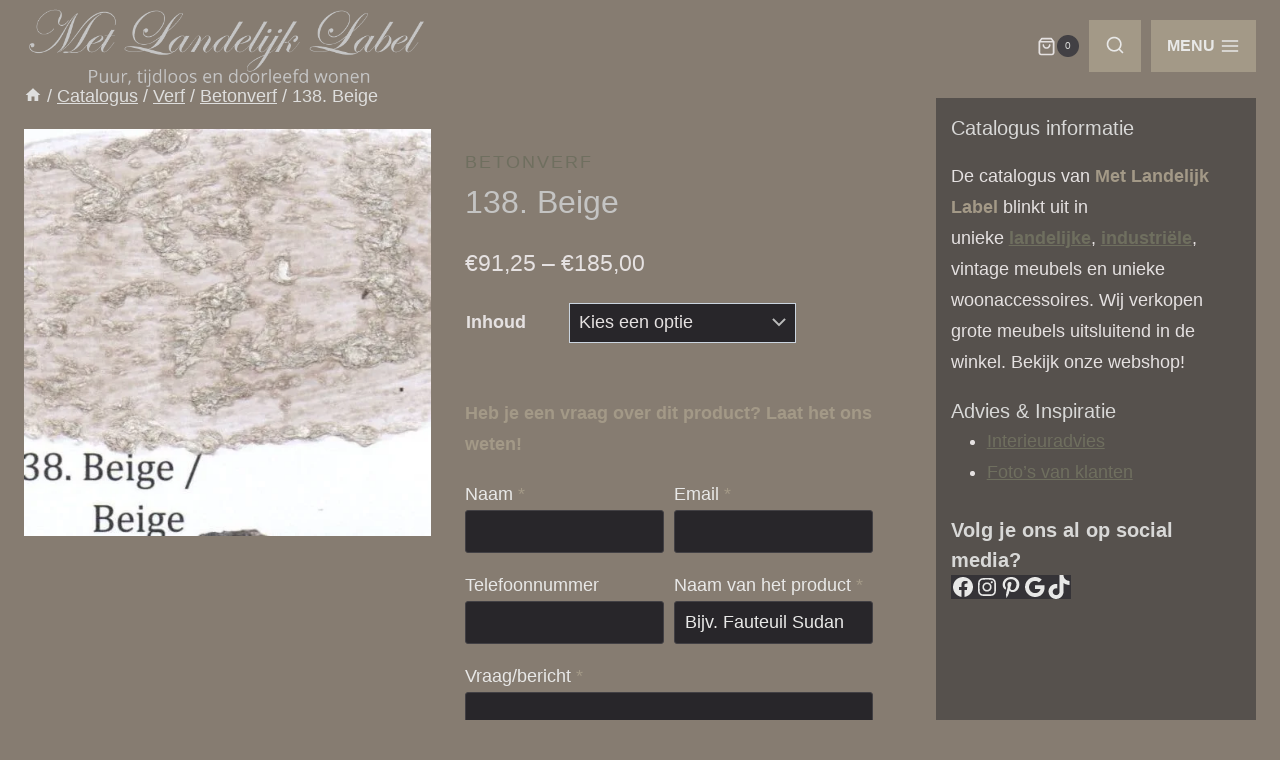

--- FILE ---
content_type: text/html; charset=UTF-8
request_url: https://metlandelijklabel.nl/product/138-beige/
body_size: 49483
content:
<!doctype html><html lang="nl-NL" prefix="og: https://ogp.me/ns#" class="no-js" itemtype="https://schema.org/IndividualProduct" itemscope><head><script data-no-optimize="1">var litespeed_docref=sessionStorage.getItem("litespeed_docref");litespeed_docref&&(Object.defineProperty(document,"referrer",{get:function(){return litespeed_docref}}),sessionStorage.removeItem("litespeed_docref"));</script> <meta charset="UTF-8"><meta name="viewport" content="width=device-width, initial-scale=1, minimum-scale=1"><style>img:is([sizes="auto" i], [sizes^="auto," i]) { contain-intrinsic-size: 3000px 1500px }</style> <script data-cfasync="false" data-pagespeed-no-defer>var gtm4wp_datalayer_name = "dataLayer";
	var dataLayer = dataLayer || [];
	const gtm4wp_use_sku_instead = false;
	const gtm4wp_currency = 'EUR';
	const gtm4wp_product_per_impression = 10;
	const gtm4wp_clear_ecommerce = false;
	const gtm4wp_datalayer_max_timeout = 2000;</script> <title>138. Beige - Met Landelijk Label</title><meta name="description" content="138. Beige bij landelijk woonwinkel Met Landelijk Label. ✔ Uniek assortiment. ✔ Bestel online of kom langs in onze winkel!"/><meta name="robots" content="follow, index, max-snippet:-1, max-video-preview:-1, max-image-preview:large"/><link rel="canonical" href="https://metlandelijklabel.nl/product/138-beige/" /><meta property="og:locale" content="nl_NL" /><meta property="og:type" content="product" /><meta property="og:title" content="138. Beige - Met Landelijk Label" /><meta property="og:description" content="138. Beige bij landelijk woonwinkel Met Landelijk Label. ✔ Uniek assortiment. ✔ Bestel online of kom langs in onze winkel!" /><meta property="og:url" content="https://metlandelijklabel.nl/product/138-beige/" /><meta property="og:site_name" content="Met Landelijk Label" /><meta property="og:updated_time" content="2024-06-12T10:42:39+02:00" /><meta property="og:image" content="https://metlandelijklabel.nl/wp-content/uploads/2021/03/VERF-138.-Beige.jpeg" /><meta property="og:image:secure_url" content="https://metlandelijklabel.nl/wp-content/uploads/2021/03/VERF-138.-Beige.jpeg" /><meta property="og:image:width" content="730" /><meta property="og:image:height" content="596" /><meta property="og:image:alt" content="138. Beige" /><meta property="og:image:type" content="image/jpeg" /><meta property="product:availability" content="instock" /><meta name="twitter:card" content="summary_large_image" /><meta name="twitter:title" content="138. Beige - Met Landelijk Label" /><meta name="twitter:description" content="138. Beige bij landelijk woonwinkel Met Landelijk Label. ✔ Uniek assortiment. ✔ Bestel online of kom langs in onze winkel!" /><meta name="twitter:site" content="@landelijklabel" /><meta name="twitter:creator" content="@landelijklabel" /><meta name="twitter:image" content="https://metlandelijklabel.nl/wp-content/uploads/2021/03/VERF-138.-Beige.jpeg" /><meta name="twitter:label1" content="Prijs" /><meta name="twitter:data1" content="&euro;91,25 - &euro;185,00" /><meta name="twitter:label2" content="Beschikbaarheid" /><meta name="twitter:data2" content="Op voorraad" /> <script type="application/ld+json" class="rank-math-schema">{"@context":"https://schema.org","@graph":[{"@type":"BreadcrumbList","@id":"https://metlandelijklabel.nl/product/138-beige/#breadcrumb","itemListElement":[{"@type":"ListItem","position":"1","item":{"@id":"https://metlandelijklabel.nl","name":"Home"}},{"@type":"ListItem","position":"2","item":{"@id":"https://metlandelijklabel.nl/product/138-beige/","name":"138. Beige"}}]}]}</script> <link rel="alternate" type="application/rss+xml" title="Met Landelijk Label &raquo; feed" href="https://metlandelijklabel.nl/feed/" /><link rel="alternate" type="application/rss+xml" title="Met Landelijk Label &raquo; reacties feed" href="https://metlandelijklabel.nl/comments/feed/" /> <script type="litespeed/javascript">document.documentElement.classList.remove('no-js')</script> <style id="litespeed-ccss">.wp-block-kadence-form{margin-bottom:30px}.kb-form{display:flex;flex-wrap:wrap;margin:0-5px;align-items:flex-end;position:relative;text-align:left}.kb-form .required{color:#e53e3e;margin-left:5px}.kb-form .kadence-blocks-form-field{box-sizing:border-box;padding:0 5px;margin-bottom:16px;flex-wrap:wrap;justify-content:flex-start;text-align:left;align-items:center;display:flex;width:100%}.kb-form .kadence-blocks-form-field.kb-field-desk-width-50{width:50%}.kb-form .kadence-blocks-form-field.kb-submit-field{margin-bottom:0;justify-content:inherit}.kb-form .kadence-blocks-form-field label{display:block;line-height:1.8}.kb-form .kadence-blocks-form-field .kb-text-style-field{flex-basis:100%;max-width:100%;width:100%;border:1px solid var(--global-gray-500,#818a91);background-color:var(--global-palette9,#fff);color:var(--global-palette4,#373a3c);vertical-align:middle;flex-grow:1;z-index:10;min-height:40px;padding:10px 12px;border-radius:3px}.kb-form .kadence-blocks-form-field.kb-input-size-small .kb-text-style-field{min-height:28px;padding:5px 10px}.kb-form .kadence-blocks-form-field .kb-forms-submit{z-index:1;position:relative;padding:8px 16px;line-height:1.8;font-size:18px;text-shadow:none;border-width:0;border-radius:3px;border-color:var(--global-palette-btn-bg,#1768ea);background:var(--global-palette-btn-bg,#1768ea);color:var(--global-palette-btn,#ffffff);display:flex;text-align:center;justify-content:center;border-style:solid;overflow:hidden}.kb-form .kadence-blocks-form-field .kb-forms-submit::before{position:absolute;content:"";top:0;right:0;bottom:0;left:0;z-index:-1;opacity:0}.kb-form .kadence-blocks-form-field .kb-field{justify-content:inherit;text-align:inherit}.kb-form input.kadence-blocks-field.verify,.kb-form .kadence-verify-label{opacity:0;position:absolute;top:0;left:0;height:0;width:0;z-index:-1}.kb-buttons-wrap{display:flex;flex-wrap:wrap;align-items:center;justify-content:center;gap:var(--global-kb-gap-xs,.5rem)}.kb-button{z-index:1;position:relative;overflow:hidden;display:inline-flex;text-align:center;align-items:center;justify-content:center}.wp-block-kadence-advancedbtn .kb-button:not(.specificity):not(.extra-specificity){text-decoration:none}.kb-button:not(.kb-btn-global-inherit){border:0 solid #fff0;padding:.4em 1em;font-size:1.125rem;border-radius:3px;box-shadow:none}.kb-button.kb-btn-global-outline{border:2px solid var(--global-palette-btn-bg,#3633e1);background:#fff0;color:var(--global-palette-btn-bg,#3633e1);padding:calc(.4em - 2px) calc(1em - 2px)}.kb-button::before{position:absolute;content:"";top:0;right:0;bottom:0;left:0;z-index:-1;opacity:0;background:#fff0}.kadence-block-pro-modal{display:none;text-align:left}.kt-modal-overlay{align-items:center;background:rgb(0 0 0/.6);bottom:0;display:flex;justify-content:center;left:0;position:fixed;right:0;top:0;z-index:99999}.kt-modal-container{align-items:flex-start;background-color:#fff;border:0 solid #fff0;border-radius:0;box-sizing:border-box;display:flex;justify-content:flex-start;margin:20px;max-height:100vh;max-width:600px;overflow-y:auto;padding:30px;position:relative;text-align:left;width:100%}.kt-modal-content{max-height:100%;width:100%}.kt-modal-overlay .kt-modal-close{align-items:center;-webkit-appearance:none;background:#fff0;border:0;box-shadow:none;color:#444;display:inline-flex;justify-content:center;padding:0;position:absolute;right:4px;text-shadow:none;top:4px;z-index:10;z-index:1000}.kt-modal-close svg{height:24px;width:24px}@keyframes kbmfadeOut{0%{opacity:1}to{opacity:0}}.kadence-block-pro-modal[aria-hidden=true] .kt-modal-overlay{animation:kbmfadeOut .3s cubic-bezier(0,0,.2,1)}.kt-m-animate-out-fadeout[aria-hidden=true] .kt-modal-container{animation:kbmfadeOut .3s cubic-bezier(0,0,.2,1)}.kadence-block-pro-modal .kt-modal-container,.kadence-block-pro-modal .kt-modal-overlay{will-change:transform}@media (max-width:1024px){.kt-modal-container.kt-modal-height-fittocontent{margin-bottom:5vh;margin-top:5vh;max-height:90vh}}.wp-block-columns{align-items:normal!important;box-sizing:border-box;display:flex;flex-wrap:wrap!important}@media (min-width:782px){.wp-block-columns{flex-wrap:nowrap!important}}@media (max-width:781px){.wp-block-columns:not(.is-not-stacked-on-mobile)>.wp-block-column{flex-basis:100%!important}}@media (min-width:782px){.wp-block-columns:not(.is-not-stacked-on-mobile)>.wp-block-column{flex-basis:0%;flex-grow:1}.wp-block-columns:not(.is-not-stacked-on-mobile)>.wp-block-column[style*=flex-basis]{flex-grow:0}}:where(.wp-block-columns){margin-bottom:1.75em}.wp-block-column{flex-grow:1;min-width:0;overflow-wrap:break-word;word-break:break-word}.wp-block-group{box-sizing:border-box}ul{box-sizing:border-box}.wp-block-social-links{background:none;box-sizing:border-box;margin-left:0;padding-left:0;padding-right:0;text-indent:0}.wp-block-social-links .wp-social-link a{border-bottom:0;box-shadow:none;text-decoration:none}.wp-block-social-links .wp-social-link svg{height:1em;width:1em}.wp-block-social-links,.wp-block-social-links.has-normal-icon-size{font-size:24px}.wp-block-social-link{border-radius:9999px;display:block;height:auto}.wp-block-social-link a{align-items:center;display:flex;line-height:0}.wp-block-social-links .wp-block-social-link.wp-social-link{display:inline-block;margin:0;padding:0}.wp-block-social-links .wp-block-social-link.wp-social-link .wp-block-social-link-anchor,.wp-block-social-links .wp-block-social-link.wp-social-link .wp-block-social-link-anchor svg,.wp-block-social-links .wp-block-social-link.wp-social-link .wp-block-social-link-anchor:visited{color:currentColor;fill:currentColor}:where(.wp-block-social-links:not(.is-style-logos-only)) .wp-social-link{background-color:#f0f0f0;color:#444}:where(.wp-block-social-links:not(.is-style-logos-only)) .wp-social-link-facebook{background-color:#0866ff;color:#fff}:where(.wp-block-social-links:not(.is-style-logos-only)) .wp-social-link-google{background-color:#ea4434;color:#fff}:where(.wp-block-social-links:not(.is-style-logos-only)) .wp-social-link-instagram{background-color:#f00075;color:#fff}:where(.wp-block-social-links:not(.is-style-logos-only)) .wp-social-link-pinterest{background-color:#e60122;color:#fff}:where(.wp-block-social-links:not(.is-style-logos-only)) .wp-social-link-tiktok{background-color:#000;color:#fff}.wp-block-social-links.is-style-pill-shape .wp-social-link{width:auto}:root :where(.wp-block-social-links .wp-social-link a){padding:.25em}:root :where(.wp-block-social-links.is-style-pill-shape .wp-social-link a){padding-left:.66667em;padding-right:.66667em}:root{--wp--preset--font-size--normal:16px;--wp--preset--font-size--huge:42px}.has-text-align-center{text-align:center}.screen-reader-text{border:0;clip:rect(1px,1px,1px,1px);clip-path:inset(50%);height:1px;margin:-1px;overflow:hidden;padding:0;position:absolute;width:1px;word-wrap:normal!important}:root{--wp--preset--aspect-ratio--square:1;--wp--preset--aspect-ratio--4-3:4/3;--wp--preset--aspect-ratio--3-4:3/4;--wp--preset--aspect-ratio--3-2:3/2;--wp--preset--aspect-ratio--2-3:2/3;--wp--preset--aspect-ratio--16-9:16/9;--wp--preset--aspect-ratio--9-16:9/16;--wp--preset--color--black:#000000;--wp--preset--color--cyan-bluish-gray:#abb8c3;--wp--preset--color--white:#ffffff;--wp--preset--color--pale-pink:#f78da7;--wp--preset--color--vivid-red:#cf2e2e;--wp--preset--color--luminous-vivid-orange:#ff6900;--wp--preset--color--luminous-vivid-amber:#fcb900;--wp--preset--color--light-green-cyan:#7bdcb5;--wp--preset--color--vivid-green-cyan:#00d084;--wp--preset--color--pale-cyan-blue:#8ed1fc;--wp--preset--color--vivid-cyan-blue:#0693e3;--wp--preset--color--vivid-purple:#9b51e0;--wp--preset--color--theme-palette-1:var(--global-palette1);--wp--preset--color--theme-palette-2:var(--global-palette2);--wp--preset--color--theme-palette-3:var(--global-palette3);--wp--preset--color--theme-palette-4:var(--global-palette4);--wp--preset--color--theme-palette-5:var(--global-palette5);--wp--preset--color--theme-palette-6:var(--global-palette6);--wp--preset--color--theme-palette-7:var(--global-palette7);--wp--preset--color--theme-palette-8:var(--global-palette8);--wp--preset--color--theme-palette-9:var(--global-palette9);--wp--preset--color--theme-palette-10:var(--global-palette10);--wp--preset--color--theme-palette-11:var(--global-palette11);--wp--preset--color--theme-palette-12:var(--global-palette12);--wp--preset--color--theme-palette-13:var(--global-palette13);--wp--preset--color--theme-palette-14:var(--global-palette14);--wp--preset--color--theme-palette-15:var(--global-palette15);--wp--preset--gradient--vivid-cyan-blue-to-vivid-purple:linear-gradient(135deg,rgba(6,147,227,1) 0%,rgb(155,81,224) 100%);--wp--preset--gradient--light-green-cyan-to-vivid-green-cyan:linear-gradient(135deg,rgb(122,220,180) 0%,rgb(0,208,130) 100%);--wp--preset--gradient--luminous-vivid-amber-to-luminous-vivid-orange:linear-gradient(135deg,rgba(252,185,0,1) 0%,rgba(255,105,0,1) 100%);--wp--preset--gradient--luminous-vivid-orange-to-vivid-red:linear-gradient(135deg,rgba(255,105,0,1) 0%,rgb(207,46,46) 100%);--wp--preset--gradient--very-light-gray-to-cyan-bluish-gray:linear-gradient(135deg,rgb(238,238,238) 0%,rgb(169,184,195) 100%);--wp--preset--gradient--cool-to-warm-spectrum:linear-gradient(135deg,rgb(74,234,220) 0%,rgb(151,120,209) 20%,rgb(207,42,186) 40%,rgb(238,44,130) 60%,rgb(251,105,98) 80%,rgb(254,248,76) 100%);--wp--preset--gradient--blush-light-purple:linear-gradient(135deg,rgb(255,206,236) 0%,rgb(152,150,240) 100%);--wp--preset--gradient--blush-bordeaux:linear-gradient(135deg,rgb(254,205,165) 0%,rgb(254,45,45) 50%,rgb(107,0,62) 100%);--wp--preset--gradient--luminous-dusk:linear-gradient(135deg,rgb(255,203,112) 0%,rgb(199,81,192) 50%,rgb(65,88,208) 100%);--wp--preset--gradient--pale-ocean:linear-gradient(135deg,rgb(255,245,203) 0%,rgb(182,227,212) 50%,rgb(51,167,181) 100%);--wp--preset--gradient--electric-grass:linear-gradient(135deg,rgb(202,248,128) 0%,rgb(113,206,126) 100%);--wp--preset--gradient--midnight:linear-gradient(135deg,rgb(2,3,129) 0%,rgb(40,116,252) 100%);--wp--preset--font-size--small:var(--global-font-size-small);--wp--preset--font-size--medium:var(--global-font-size-medium);--wp--preset--font-size--large:var(--global-font-size-large);--wp--preset--font-size--x-large:42px;--wp--preset--font-size--larger:var(--global-font-size-larger);--wp--preset--font-size--xxlarge:var(--global-font-size-xxlarge);--wp--preset--font-family--inter:"Inter", sans-serif;--wp--preset--font-family--cardo:Cardo;--wp--preset--spacing--20:0.44rem;--wp--preset--spacing--30:0.67rem;--wp--preset--spacing--40:1rem;--wp--preset--spacing--50:1.5rem;--wp--preset--spacing--60:2.25rem;--wp--preset--spacing--70:3.38rem;--wp--preset--spacing--80:5.06rem;--wp--preset--shadow--natural:6px 6px 9px rgba(0, 0, 0, 0.2);--wp--preset--shadow--deep:12px 12px 50px rgba(0, 0, 0, 0.4);--wp--preset--shadow--sharp:6px 6px 0px rgba(0, 0, 0, 0.2);--wp--preset--shadow--outlined:6px 6px 0px -3px rgba(255, 255, 255, 1), 6px 6px rgba(0, 0, 0, 1);--wp--preset--shadow--crisp:6px 6px 0px rgba(0, 0, 0, 1)}:where(.is-layout-flex){gap:.5em}body .is-layout-flex{display:flex}.is-layout-flex{flex-wrap:wrap;align-items:center}.is-layout-flex>:is(*,div){margin:0}:where(.wp-block-columns.is-layout-flex){gap:2em}.has-large-font-size{font-size:var(--wp--preset--font-size--large)!important}:where(.wp-block-columns.is-layout-flex){gap:2em}html{line-height:1.15;-webkit-text-size-adjust:100%}body{margin:0}main{display:block;min-width:0}h1{font-size:2em;margin:.67em 0}a{background-color:#fff0}strong{font-weight:700}img{border-style:none}button,input,select,textarea{font-size:100%;margin:0}button,input{overflow:visible}button,select{text-transform:none}button,[type=submit]{-webkit-appearance:button}textarea{overflow:auto}[type=checkbox]{box-sizing:border-box;padding:0}[type=number]::-webkit-inner-spin-button,[type=number]::-webkit-outer-spin-button{height:auto}[type=search]{-webkit-appearance:textfield;outline-offset:-2px}[type=search]::-webkit-search-decoration{-webkit-appearance:none}::-webkit-file-upload-button{-webkit-appearance:button;font:inherit}details{display:block}summary{display:list-item}template{display:none}:root{--global-gray-400:#CBD5E0;--global-gray-500:#A0AEC0;--global-xs-spacing:1em;--global-sm-spacing:1.5rem;--global-md-spacing:2rem;--global-lg-spacing:2.5em;--global-xl-spacing:3.5em;--global-xxl-spacing:5rem;--global-edge-spacing:1.5rem;--global-boxed-spacing:2rem;--global-font-size-small:clamp(0.8rem, 0.73rem + 0.217vw, 0.9rem);--global-font-size-medium:clamp(1.1rem, 0.995rem + 0.326vw, 1.25rem);--global-font-size-large:clamp(1.75rem, 1.576rem + 0.543vw, 2rem);--global-font-size-larger:clamp(2rem, 1.6rem + 1vw, 2.5rem);--global-font-size-xxlarge:clamp(2.25rem, 1.728rem + 1.63vw, 3rem)}h1,h2,h5{padding:0;margin:0}pre{background:var(--global-palette7);font-family:"Courier 10 Pitch",Courier,monospace;font-size:.9375rem;line-height:1.6;max-width:100%;overflow:auto;padding:1.5em;white-space:pre-wrap}html{box-sizing:border-box}*,*::before,*::after{box-sizing:inherit}ul{margin:0 0 1.5em 1.5em;padding:0}ul{list-style:disc}li>ul{margin-bottom:0;margin-left:1.5em}img{display:block;height:auto;max-width:100%}table{margin:0 0 1.5em;width:100%}a{color:var(--global-palette-highlight);text-underline-offset:.1em}.screen-reader-text{clip:rect(1px,1px,1px,1px);position:absolute!important;height:1px;width:1px;overflow:hidden;word-wrap:normal!important}textarea{width:100%}input[type=text],input[type=email],input[type=search],input[type=number],input[type=tel],textarea{-webkit-appearance:none;color:var(--global-palette5);border:1px solid var(--global-gray-400);border-radius:3px;padding:.4em .5em;max-width:100%;background:var(--global-palette9);box-shadow:0 0 0-7px #fff0}::-webkit-input-placeholder{color:var(--global-palette6)}::-moz-placeholder{color:var(--global-palette6);opacity:1}:-ms-input-placeholder{color:var(--global-palette6)}:-moz-placeholder{color:var(--global-palette6)}::placeholder{color:var(--global-palette6)}select{border:1px solid var(--global-gray-400);background-size:16px 100%;padding:.2em 35px .2em .5em;background:var(--global-palette9)url([data-uri])no-repeat 98% 50%;-moz-appearance:none;-webkit-appearance:none;appearance:none;box-shadow:none;outline:0;box-shadow:0 0 0-7px #fff0}select::-ms-expand{display:none}.search-form{position:relative}.search-form input[type=search],.search-form input.search-field{padding-right:60px;width:100%}.search-form .search-submit[type=submit]{top:0;right:0;bottom:0;position:absolute;color:#fff0;background:#fff0;z-index:2;width:50px;border:0;padding:8px 12px 7px;border-radius:0;box-shadow:none;overflow:hidden}.search-form .kadence-search-icon-wrap{position:absolute;right:0;top:0;height:100%;width:50px;padding:0;text-align:center;background:0 0;z-index:3;color:var(--global-palette6);text-shadow:none;display:flex;align-items:center;justify-content:center}button,.button,input[type=submit]{border-radius:3px;background:var(--global-palette-btn-bg);color:var(--global-palette-btn);padding:.4em 1em;border:0;font-size:1.125rem;line-height:1.6;display:inline-block;font-family:inherit;text-decoration:none;box-shadow:0 0 0-7px #fff0}button:visited,.button:visited,input[type=submit]:visited{background:var(--global-palette-btn-bg);color:var(--global-palette-btn)}.button.kb-btn-global-outline{border:2px solid currentColor}.button.kb-btn-global-outline:not(.has-background){background:#fff0}.kb-btn-global-outline:not(.has-text-color){color:var(--global-palette-btn-out,var(--global-palette-btn-bg))}.kb-btn-global-outline:not(.has-text-color):visited{color:var(--global-palette-btn-out,var(--global-palette-btn-bg))}.kadence-svg-iconset{display:inline-flex;align-self:center}.kadence-svg-iconset svg{height:1em;width:1em}.kadence-svg-iconset.svg-baseline svg{top:.125em;position:relative}:root .has-theme-palette6-color{color:var(--global-palette6)}.kt-clear{*zoom:1}.kt-clear::before,.kt-clear::after{content:" ";display:table}.kt-clear::after{clear:both}.content-area{margin:var(--global-xxl-spacing)0}.site-container{margin:0 auto;padding:0 var(--global-content-edge-padding)}.content-bg{background:#fff}.content-style-unboxed .content-bg:not(.loop-entry){background:#fff0}.content-style-unboxed .entry:not(.loop-entry){box-shadow:none;border-radius:0}@media screen and (min-width:1025px){.has-sidebar .content-container{display:grid;grid-template-columns:5fr 2fr;grid-gap:var(--global-xl-spacing);justify-content:center}#secondary{grid-column:2;grid-row:1;min-width:0}}#wrapper{overflow:hidden;overflow:clip}.alignleft{float:left;margin-right:var(--global-md-spacing)}body.footer-on-bottom #wrapper{min-height:100vh;display:flex;flex-direction:column}body.footer-on-bottom #inner-wrap{flex:1 0 auto}:root{--global-palette1:#a39987;--global-palette2:#cfc9c2;--global-palette3:#c4c4c3;--global-palette4:#d8d8d7;--global-palette5:#dededd;--global-palette6:#e8e8e7;--global-palette7:#424044;--global-palette8:#353337;--global-palette9:#28262a;--global-palette10:oklch(from var(--global-palette1) calc(l + 0.10 * (1 - l)) calc(c * 1.00) calc(h + 180) / 100%);--global-palette11:#13612e;--global-palette12:#1159af;--global-palette13:#b82105;--global-palette14:#f7630c;--global-palette15:#f5a524;--global-palette9rgb:40, 38, 42;--global-palette-highlight:#6f6f5f;--global-palette-highlight-alt:var(--global-palette3);--global-palette-highlight-alt2:var(--global-palette9);--global-palette-btn-bg:#ada18d;--global-palette-btn-bg-hover:var(--global-palette2);--global-palette-btn:#fffffc;--global-palette-btn-hover:#fefeff;--global-palette-btn-sec-bg:var(--global-palette7);--global-palette-btn-sec-bg-hover:var(--global-palette2);--global-palette-btn-sec:var(--global-palette3);--global-palette-btn-sec-hover:var(--global-palette9);--global-body-font-family:Helvetica, sans-serif;--global-heading-font-family:Helvetica, sans-serif;--global-primary-nav-font-family:inherit;--global-fallback-font:sans-serif;--global-display-fallback-font:sans-serif;--global-content-width:1820px;--global-content-wide-width:calc(1820px + 230px);--global-content-narrow-width:1660px;--global-content-edge-padding:1.5rem;--global-content-boxed-padding:7rem;--global-calc-content-width:calc(1820px - var(--global-content-edge-padding) - var(--global-content-edge-padding) );--wp--style--global--content-size:var(--global-calc-content-width)}.wp-site-blocks{--global-vw:calc( 100vw - ( 0.5 * var(--scrollbar-offset)))}body{background-color:#867c71;background-image:url(https://metlandelijklabel.nl/wp-content/uploads/2023/11/71234961-C2FF-47AA-B2BD-011B9E59F5AF.jpeg);background-position:40% 61%}body,input,select,textarea{font-style:normal;font-weight:400;font-size:18px;line-height:1.75em;letter-spacing:0em;font-family:var(--global-body-font-family);text-transform:none;color:#e5e1e1}.content-bg,body.content-style-unboxed .site{background:#867c71}h1,h2,h5{font-family:var(--global-heading-font-family)}h1{font-style:normal;font-weight:400;font-size:32px;line-height:1.5;font-family:Helvetica,sans-serif;color:var(--global-palette3)}h2{font-style:normal;font-weight:400;font-size:28px;line-height:1.5;font-family:Helvetica,sans-serif;color:var(--global-palette3)}h5{font-style:normal;font-weight:400;font-size:20px;line-height:1.5;font-family:Helvetica,sans-serif;color:var(--global-palette4)}.site-container{max-width:var(--global-content-width)}.content-area{margin-top:6.1rem;margin-bottom:6.1rem}@media all and (max-width:1024px){.content-area{margin-top:6rem;margin-bottom:6rem}}@media all and (max-width:767px){.content-area{margin-top:6.35rem;margin-bottom:6.35rem}}@media all and (max-width:1024px){:root{--global-content-boxed-padding:2rem}}@media all and (max-width:767px){:root{--global-content-boxed-padding:1.5rem}}.entry-content-wrap{padding:7rem}@media all and (max-width:1024px){.entry-content-wrap{padding:2rem}}@media all and (max-width:767px){.entry-content-wrap{padding:1.5rem}}.has-sidebar:not(.has-left-sidebar) .content-container{grid-template-columns:1fr 26%}.primary-sidebar.widget-area .sidebar-inner-wrap a:where(:not(.button):not(.wp-block-button__link):not(.wp-element-button)){color:var(--global-palette1)}.primary-sidebar.widget-area{background:rgb(40 38 42/.5);padding:15px 15px 15px 15px}button,.button,input[type="submit"]{font-style:normal;font-weight:400;font-family:Helvetica,sans-serif;border-radius:0;padding:13px 13px 13px 13px;border-color:#ada18d;box-shadow:0 0 0-7px #fff0}@media all and (max-width:1024px){button,.button,input[type="submit"]{border-color:#ada18d;border-radius:0}}@media all and (max-width:767px){button,.button,input[type="submit"]{border-radius:0;border-color:#ada18d}}@media all and (max-width:1024px){.mobile-transparent-header #masthead{position:absolute;left:0;right:0;z-index:100}.mobile-transparent-header #masthead,.mobile-transparent-header .site-main-header-wrap .site-header-row-container-inner{background:#fff0}}@media all and (min-width:1025px){.transparent-header #masthead{position:absolute;left:0;right:0;z-index:100}.transparent-header #masthead,.transparent-header .site-main-header-wrap .site-header-row-container-inner{background:#fff0}}.site-branding a.brand img{max-width:400px}@media all and (max-width:1024px){.site-branding a.brand img{max-width:310px}}@media all and (max-width:767px){.site-branding a.brand img{max-width:200px}}.site-branding{padding:151 151 151 151}#masthead{background:#fff}.site-main-header-wrap .site-header-row-container-inner{background:var(--global-palette9)}.site-main-header-inner-wrap{min-height:90px}@media all and (max-width:1024px){.site-main-header-inner-wrap{min-height:80px}}@media all and (max-width:767px){.site-main-header-inner-wrap{min-height:80px}}.mobile-toggle-open-container .menu-toggle-open{background:var(--global-palette1);color:var(--global-palette6);padding:.4em .6em .4em .6em;font-style:normal;font-size:16px}@media all and (max-width:767px){.mobile-toggle-open-container .menu-toggle-open{font-size:14px}}.mobile-toggle-open-container .menu-toggle-open.menu-toggle-style-bordered{border:0 solid currentColor}.mobile-toggle-open-container .menu-toggle-open .menu-toggle-icon{font-size:22px}.mobile-navigation ul li{font-style:normal;font-weight:600;font-size:16px}.mobile-navigation ul li a{padding-top:.6em;padding-bottom:.6em}.mobile-navigation ul li>a,.mobile-navigation ul li.menu-item-has-children>.drawer-nav-drop-wrap{color:var(--global-palette6)}.mobile-navigation ul li.current-menu-item>a{color:var(--global-palette1)}.mobile-navigation ul li.menu-item-has-children .drawer-nav-drop-wrap,.mobile-navigation ul li:not(.menu-item-has-children) a{border-bottom:1px solid rgb(232 232 231/.1)}.mobile-navigation:not(.drawer-navigation-parent-toggle-true) ul li.menu-item-has-children .drawer-nav-drop-wrap button{border-left:1px solid rgb(232 232 231/.1)}#mobile-drawer .drawer-inner{background:var(--global-palette9)}#mobile-drawer .drawer-header .drawer-toggle{padding:.6em .15em .6em .15em;font-size:24px}#mobile-drawer .drawer-header .drawer-toggle{color:var(--global-palette1)}.search-toggle-open-container .search-toggle-open{background:var(--global-palette1);color:var(--global-palette6);padding:7px 7px 7px 7px}.search-toggle-open-container .search-toggle-open .search-toggle-icon{font-size:38px}@media all and (max-width:1024px){.search-toggle-open-container .search-toggle-open .search-toggle-icon{font-size:20px}}#search-drawer .drawer-inner{background:var(--global-palette8)}@media all and (max-width:1024px){#search-drawer .drawer-inner{background:#353337}}.product-title .kadence-breadcrumbs{font-style:normal;font-weight:regular;font-size:18px;line-height:1.65;font-family:-apple-system,BlinkMacSystemFont,"Segoe UI",Roboto,Oxygen-Sans,Ubuntu,Cantarell,"Helvetica Neue",sans-serif,"Apple Color Emoji","Segoe UI Emoji","Segoe UI Symbol"}.woocommerce div.product .product_title{font-style:normal}.woocommerce div.product .product-single-category{font-style:normal}.woocommerce ul.products.woo-archive-btn-button .product-action-wrap .button:not(.kb-button){border:2px none #fff0;box-shadow:0 0 0 0#fff0}#widget-drawer.popup-drawer-layout-sidepanel .drawer-inner{max-width:400px}.widget-toggle-open{display:flex;align-items:center;background:#fff0;box-shadow:none}.widget-toggle-open .widget-toggle-icon{display:flex}.widget-toggle-open .widget-toggle-label{padding-right:5px}.widget-toggle-open-container .widget-toggle-open{background:var(--global-palette1);color:var(--global-palette6);padding:1em 1em 1em 1em;font-style:normal;font-weight:600;font-size:16px;line-height:1;text-transform:uppercase}.widget-toggle-open-container .widget-toggle-open .widget-toggle-icon{font-size:20px}#widget-drawer .drawer-inner{background:var(--global-palette8)}#widget-drawer .drawer-header .drawer-toggle{color:var(--global-palette6)}#widget-drawer .header-widget-2style-plain a:not(.button){text-decoration:none}#widget-drawer .header-widget2{font-style:normal;font-size:16px;color:var(--global-palette8)}#widget-drawer .header-widget2 a:not(.button),#widget-drawer .header-widget2 .drawer-sub-toggle{color:var(--global-palette6)}.site-branding{max-height:inherit}.site-branding a.brand{display:flex;gap:1em;flex-direction:row;align-items:center;text-decoration:none;color:inherit;max-height:inherit}.site-branding a.brand img{display:block}.menu-toggle-open{display:flex;background:#fff0;align-items:center;box-shadow:none}.menu-toggle-open .menu-toggle-icon{display:flex}.wp-site-blocks .menu-toggle-open{box-shadow:none}.mobile-navigation{width:100%}.mobile-navigation a{display:block;width:100%;text-decoration:none;padding:.6em .5em}.mobile-navigation ul{display:block;list-style:none;margin:0;padding:0}.drawer-nav-drop-wrap{display:flex;position:relative}.drawer-nav-drop-wrap a{color:inherit}.drawer-nav-drop-wrap .drawer-sub-toggle{background:#fff0;color:inherit;padding:.5em .7em;display:flex;border:0;border-radius:0;box-shadow:none;line-height:normal}.mobile-navigation ul ul{padding-left:1em}.mobile-navigation ul.has-collapse-sub-nav ul.sub-menu{display:none}.popup-drawer{position:fixed;display:none;top:0;bottom:0;left:-99999rem;right:99999rem;z-index:100000}.popup-drawer .drawer-overlay{background-color:rgb(0 0 0/.4);position:fixed;top:0;right:0;bottom:0;left:0;opacity:0}.popup-drawer .drawer-inner{width:100%;transform:translateX(100%);max-width:90%;right:0;top:0;overflow:auto;background:#090c10;color:#fff;bottom:0;opacity:0;position:fixed;box-shadow:0 0 2rem 0 rgb(0 0 0/.1);display:flex;flex-direction:column}.popup-drawer .drawer-header{padding:0 1.5em;display:flex;justify-content:flex-end;min-height:calc(1.2em + 24px)}.popup-drawer .drawer-header .drawer-toggle{background:#fff0;border:0;font-size:24px;line-height:1;padding:.6em .15em;color:inherit;display:flex;box-shadow:none;border-radius:0}.popup-drawer .drawer-content{padding:0 1.5em 1.5em}.popup-drawer-layout-sidepanel.popup-drawer-side-left .drawer-inner{transform:translateX(-100%);right:auto;left:0}.popup-drawer .drawer-header .drawer-toggle{width:1em;position:relative;height:1em;box-sizing:content-box;font-size:24px}.drawer-toggle .toggle-close-bar{width:.75em;height:.08em;background:currentColor;transform-origin:center center;position:absolute;margin-top:-.04em;opacity:0;border-radius:.08em;left:50%;margin-left:-.375em;top:50%;transform:rotate(45deg) translateX(-50%)}.drawer-toggle .toggle-close-bar:last-child{transform:rotate(-45deg) translateX(50%)}#main-header{display:none}#masthead{position:relative;z-index:11}@media screen and (min-width:1025px){#main-header{display:block}#mobile-header{display:none}}.site-header-row{display:grid;grid-template-columns:auto auto}@media screen and (max-width:719px){.site-header-focus-item.site-header-row-mobile-layout-standard{padding:0}}.site-header-section{display:flex;max-height:inherit}.site-header-item{display:flex;align-items:center;margin-right:10px;max-height:inherit}.site-header-section>.site-header-item:last-child{margin-right:0}.drawer-content .site-header-item{margin-right:0;margin-bottom:10px}.drawer-content .site-header-item:last-child{margin-bottom:0}.site-header-section-right{justify-content:flex-end}.search-toggle-open{display:flex;background:#fff0;align-items:center;padding:.5em;box-shadow:none}.search-toggle-open .search-toggle-icon{display:flex}.search-toggle-open .search-toggle-icon svg.kadence-svg-icon{top:-.05em;position:relative}.search-toggle-open.search-toggle-style-default{border:0}.popup-drawer-layout-fullwidth .drawer-inner{max-width:none;background:rgb(9 12 16/.97)}#search-drawer .drawer-inner .drawer-header{position:relative;z-index:100}#search-drawer .drawer-inner .drawer-content{display:flex;justify-content:center;align-items:center;position:absolute;top:0;bottom:0;left:0;right:0;padding:2em}#search-drawer .drawer-inner form{max-width:800px;width:100%;margin:0 auto;display:flex}#search-drawer .drawer-inner form label{flex-grow:2}#search-drawer .drawer-inner form ::-webkit-input-placeholder{color:currentColor;opacity:.5}#search-drawer .drawer-inner form ::-moz-placeholder{color:currentColor;opacity:.5}#search-drawer .drawer-inner form :-ms-input-placeholder{color:currentColor;opacity:.5}#search-drawer .drawer-inner form :-moz-placeholder{color:currentColor;opacity:.5}#search-drawer .drawer-inner input.search-field{width:100%;background:#fff0;color:var(--global-palette6);padding:.8em 80px .8em .8em;font-size:20px;border:1px solid currentColor}#search-drawer .drawer-inner .search-submit[type=submit]{width:70px}#search-drawer .drawer-inner .kadence-search-icon-wrap{color:var(--global-palette6);width:70px}.kadence-sticky-header{position:relative;z-index:1}#mobile-drawer{z-index:99999}ul.wp-block-social-links:not(.specificity){padding-left:0;padding-right:0}.widget{margin-top:0;margin-bottom:1.5em}.widget-area .widget:last-child{margin-bottom:0}.widget-area ul{padding-left:.5em}.widget-area a:where(:not(.button):not(.wp-block-button__link):not(.wp-element-button)){color:var(--global-palette3);text-decoration:none}.widget-area .widget{margin-left:0;margin-right:0}.widget li:not(.kb-table-of-content-list li){line-height:1.8}.widget_nav_menu ul{margin:0;padding:0;list-style-type:none}.widget_nav_menu .sub-menu{padding-top:0;padding-bottom:.5em}.widget_nav_menu a{display:block;padding:.1em 0;text-decoration:none}.widget_nav_menu li{padding:0}.widget_nav_menu li ul{margin-left:1em}.collapse-sub-navigation ul.menu{display:block}.collapse-sub-navigation ul.menu li a{text-decoration:none;width:100%;padding-top:.5em;padding-bottom:.5em;border-bottom:1px solid var(--global-palette7)}.collapse-sub-navigation ul.menu ul{padding:0 0 0 1em;margin:0;display:none}.collapse-sub-navigation ul.menu .drawer-nav-drop-wrap .drawer-sub-toggle{border-left:1px solid var(--global-palette7);border-bottom:1px solid var(--global-palette7)}.entry{box-shadow:0 15px 25px -10px rgb(0 0 0/.05);border-radius:.25rem}.site-main{min-width:0}@media screen and (max-width:719px){.primary-sidebar{padding-left:0;padding-right:0}}.kadence-breadcrumbs{margin:1em 0;font-size:85%;color:var(--global-palette5)}.kadence-breadcrumbs a{color:inherit}.entry-summary{margin:var(--global-xs-spacing)0 0}.has-large-font-size{font-size:var(--global-font-size-large)}.entry-title{word-wrap:break-word}.woocommerce li.product a{text-decoration:none;color:inherit}.woocommerce ul.products li.product .button .kadence-svg-iconset svg{margin-left:.5em}.woocommerce ul.products li.product .button .kadence-spinner-svg,.woocommerce ul.products li.product .button .kadence-check-svg{display:none}.woocommerce ul.products.woo-archive-btn-button .button:not(.kb-button){color:var(--global-palette-btn);background:var(--global-palette-btn-bg);text-align:center;width:100%;display:block}.woocommerce img,.woocommerce-page img{height:auto;max-width:100%}.woocommerce div.product div.images,.woocommerce-page div.product div.images{float:left;width:48%}.woocommerce div.product div.summary,.woocommerce-page div.product div.summary{float:right;width:48%;clear:none}.woocommerce div.product .woocommerce-tabs,.woocommerce-page div.product .woocommerce-tabs{clear:both}.woocommerce div.product:after{clear:both;display:table;content:""}.woocommerce-variation.single_variation{display:none}.woocommerce .quantity .qty{width:3.631em;text-align:center;padding:0 .5em;box-sizing:border-box;height:40px}.woocommerce a.product-single-category{text-transform:uppercase;letter-spacing:2px;text-decoration:none}.woocommerce div.product{margin-bottom:0;position:relative}.woocommerce div.product .product_title{clear:none;margin-top:0;padding:0}.woocommerce div.product p.price{font-size:1.25em}.woocommerce div.product div.images{margin-bottom:1em;padding-bottom:1em}.woocommerce div.product div.images img{display:block;height:auto;margin-right:auto;margin-left:auto;box-shadow:none}.woocommerce div.product div.images.woocommerce-product-gallery{position:relative}.woocommerce div.product div.summary{margin-bottom:2em}.woocommerce div.product div.summary p{margin:1em 0}.woocommerce div.product .button.single_add_to_cart_button{height:40px;line-height:40px;padding:0 1em;text-align:center}.woocommerce div.product form.cart{margin-bottom:2em;*zoom:1}.woocommerce div.product form.cart::before,.woocommerce div.product form.cart::after{content:" ";display:table}.woocommerce div.product form.cart::after{clear:both}.woocommerce div.product form.cart div.quantity{float:left;margin:0 4px 0 0}.woocommerce div.product form.cart table{border-width:0 0 1px}.woocommerce div.product form.cart table td{padding-left:0}.woocommerce div.product form.cart .variations{margin-bottom:1em;border:0;width:100%}.woocommerce div.product form.cart .variations td,.woocommerce div.product form.cart .variations th{border:0;vertical-align:top;line-height:2.2em}.woocommerce div.product form.cart .variations label{font-weight:700}.woocommerce div.product form.cart .variations select{max-width:100%;min-width:75%;display:inline-block;margin-right:1em}.woocommerce div.product form.cart .variations .label{padding-right:1em;text-align:left}.woocommerce div.product form.cart .reset_variations{visibility:hidden;font-size:.83em}.woocommerce div.product form.cart .woocommerce-variation-add-to-cart{margin-top:.5em}.woocommerce div.product form.cart .woocommerce-variation-add-to-cart:after{display:table;content:"";clear:both}.woocommerce div.product form.cart .button{vertical-align:middle;float:left}.single-product .kadence-breadcrumbs{margin-top:-1rem}.content-style-unboxed .entry-content-wrap.product:not(.loop-entry){padding:0}.products:not(.woo-archive-image-hover-none) li.product a{overflow:hidden}.kadence-header-cart .header-cart-button{color:inherit;text-decoration:none;display:flex;align-items:center;background:#fff0;padding:0;border:0;box-shadow:none;font-size:1rem}.header-cart-button .kadence-svg-iconset{font-size:1.2em}.header-cart-wrap .header-cart-empty-check{display:none}.header-cart-button .header-cart-total{font-size:.65em;height:2.1em;line-height:1;background:var(--global-palette7);border-radius:50%;display:flex;width:2.1em;justify-content:center;align-items:center;text-align:center;color:var(--global-palette4);margin-left:.1em}.woocommerce button.button.alt{background-color:var(--global-palette-btn-bg);color:var(--global-palette-btn);-webkit-font-smoothing:antialiased}.woocommerce .cart .button{float:none}@media screen and (max-width:719px){.woocommerce div.product .woocommerce-tabs{border:1px solid var(--global-gray-400);margin-bottom:2em}.woocommerce div.product div.images,.woocommerce div.product div.summary,.woocommerce-page div.product div.images,.woocommerce-page div.product div.summary{float:none;width:100%}}@media screen and (max-width:400px){.woocommerce div.product form.cart .variations td{display:block;padding-right:0}}.popup-drawer .drawer-header{padding-right:0px!important}.entry{box-shadow:none!important;border-radius:0px!important}#secondary p a{font-weight:bold!important}.content-area p strong{color:var(--global-palette1)}:root{--global-kb-font-size-sm:clamp(0.8rem, 0.73rem + 0.217vw, 0.9rem);--global-kb-font-size-md:clamp(1.1rem, 0.995rem + 0.326vw, 1.25rem);--global-kb-font-size-lg:clamp(1.75rem, 1.576rem + 0.543vw, 2rem);--global-kb-font-size-xl:clamp(2.25rem, 1.728rem + 1.63vw, 3rem);--global-kb-font-size-xxl:clamp(2.5rem, 1.456rem + 3.26vw, 4rem);--global-kb-font-size-xxxl:clamp(2.75rem, 0.489rem + 7.065vw, 6rem)}.ksk-gallery{--thumb-gap:5px;--thumb-grid-gap:20px}.woocommerce-product-gallery .product_image{position:relative}.kt-image-slide{display:block;overflow:hidden}.woocommerce div.product div.images .kadence-product-gallery-main img{width:auto;margin-left:auto;margin-right:auto}.kadence-product-gallery-main.splide .splide__slide{max-width:100%}@media (max-width:767px){.kt-sm-layout-above .kadence-product-gallery-main:not(.is-initialized){margin-left:0!important;margin-right:0!important}}.kb-splide .splide__list{backface-visibility:hidden;display:flex;height:100%;margin:0!important;padding:0!important}.kb-splide{outline:0;position:relative;--splide-nav-color:#fff;--splide-nav-background:rgba(0,0,0,0.8);--splide-nav-border:2px solid transparent;--splide-pagination-background:#000}.kb-splide.kt-carousel-arrowstyle-blackonlight{--splide-nav-color:#000;--splide-nav-background:rgba(255,255,255,0.8)}.kb-splide .splide__slide{backface-visibility:hidden;box-sizing:border-box;flex-shrink:0;list-style-type:none!important;margin:0;outline:0;position:relative}.kb-splide .splide__slide img{vertical-align:bottom}.kb-splide .splide__track{overflow:hidden;position:relative;z-index:0}.kadence-form-_e8eb5e-7f .kb-form .kadence-blocks-form-field label .required{color:var(--global-palette1,#3182CE)}.kadence-form-_e8eb5e-7f .kb-form .kadence-blocks-form-field .kb-text-style-field{color:var(--global-palette4,#2D3748);background:var(--global-palette9,#ffffff);border-color:var(--global-palette7,#EDF2F7)}.kadence-form-_e8eb5e-7f .kb-form .kadence-blocks-form-field>label{color:var(--global-palette6,#718096)}.kadence-form-_e8eb5e-7f .kb-form .kadence-blocks-form-field .kb-forms-submit{border-radius:0}.kb-form input.kadence-blocks-field.verify{opacity:0;position:absolute;top:0;left:0;width:0;height:0;z-index:-1}.wp-block-kadence-advancedbtn .kb-btn26799_4e3347-69.kb-button{color:var(--global-palette6,#718096);background:var(--global-palette1,#3182CE);font-size:16px;letter-spacing:0;font-weight:400;border-top-left-radius:0;border-top-right-radius:0;border-bottom-right-radius:0;border-bottom-left-radius:0;border-top-color:var(--global-palette1,#3182CE);border-top-style:solid;border-right-color:var(--global-palette1,#3182CE);border-right-style:solid;border-bottom-color:var(--global-palette1,#3182CE);border-bottom-style:solid;border-left-color:var(--global-palette1,#3182CE);border-left-style:solid}@media all and (max-width:1024px){.wp-block-kadence-advancedbtn .kb-btn26799_4e3347-69.kb-button{border-top-color:var(--global-palette1,#3182CE);border-top-style:solid;border-right-color:var(--global-palette1,#3182CE);border-right-style:solid;border-bottom-color:var(--global-palette1,#3182CE);border-bottom-style:solid;border-left-color:var(--global-palette1,#3182CE);border-left-style:solid}}@media all and (max-width:767px){.wp-block-kadence-advancedbtn .kb-btn26799_4e3347-69.kb-button{border-top-color:var(--global-palette1,#3182CE);border-top-style:solid;border-right-color:var(--global-palette1,#3182CE);border-right-style:solid;border-bottom-color:var(--global-palette1,#3182CE);border-bottom-style:solid;border-left-color:var(--global-palette1,#3182CE);border-left-style:solid}}.wp-block-kadence-advancedbtn .kb-btn26799_0032ea-81.kb-button{color:var(--global-palette6,#718096);background:var(--global-palette1,#3182CE);font-size:16px;letter-spacing:0;font-weight:400;border-top-left-radius:0;border-top-right-radius:0;border-bottom-right-radius:0;border-bottom-left-radius:0;border-top-color:var(--global-palette1,#3182CE);border-top-style:solid;border-right-color:var(--global-palette1,#3182CE);border-right-style:solid;border-bottom-color:var(--global-palette1,#3182CE);border-bottom-style:solid;border-left-color:var(--global-palette1,#3182CE);border-left-style:solid}@media all and (max-width:1024px){.wp-block-kadence-advancedbtn .kb-btn26799_0032ea-81.kb-button{border-top-color:var(--global-palette1,#3182CE);border-top-style:solid;border-right-color:var(--global-palette1,#3182CE);border-right-style:solid;border-bottom-color:var(--global-palette1,#3182CE);border-bottom-style:solid;border-left-color:var(--global-palette1,#3182CE);border-left-style:solid}}@media all and (max-width:767px){.wp-block-kadence-advancedbtn .kb-btn26799_0032ea-81.kb-button{border-top-color:var(--global-palette1,#3182CE);border-top-style:solid;border-right-color:var(--global-palette1,#3182CE);border-right-style:solid;border-bottom-color:var(--global-palette1,#3182CE);border-bottom-style:solid;border-left-color:var(--global-palette1,#3182CE);border-left-style:solid}}#kt-modal26799_811fd0-0f .kt-modal-container,#kt-target-modal26799_811fd0-0f .kt-modal-container,.kb-modal-content26799_811fd0-0f .kt-modal-container{-ms-flex-pack:center;justify-content:center;text-align:center;-ms-flex-align:center;align-items:center}#kt-modal26799_811fd0-0f .kt-modal-container,#kt-target-modal26799_811fd0-0f .kt-modal-container,.kb-modal-content26799_811fd0-0f .kt-modal-container{background:var(--global-palette8,#F7FAFC)}#kt-modal26799_811fd0-0f .kt-modal-close,#kt-target-modal26799_811fd0-0f .kt-modal-close,.kb-modal-content26799_811fd0-0f .kt-modal-close{color:var(--global-palette6,#718096)}.cmplz-hidden{display:none!important}.site-branding{max-height:inherit}.site-branding a.brand{display:flex;gap:1em;flex-direction:row;align-items:center;text-decoration:none;color:inherit;max-height:inherit}.site-branding a.brand img{display:block}.menu-toggle-open{display:flex;background:#fff0;align-items:center;box-shadow:none}.menu-toggle-open .menu-toggle-icon{display:flex}.wp-site-blocks .menu-toggle-open{box-shadow:none}.mobile-navigation{width:100%}.mobile-navigation a{display:block;width:100%;text-decoration:none;padding:.6em .5em}.mobile-navigation ul{display:block;list-style:none;margin:0;padding:0}.drawer-nav-drop-wrap{display:flex;position:relative}.drawer-nav-drop-wrap a{color:inherit}.drawer-nav-drop-wrap .drawer-sub-toggle{background:#fff0;color:inherit;padding:.5em .7em;display:flex;border:0;border-radius:0;box-shadow:none;line-height:normal}.mobile-navigation ul ul{padding-left:1em}.mobile-navigation ul.has-collapse-sub-nav ul.sub-menu{display:none}.popup-drawer{position:fixed;display:none;top:0;bottom:0;left:-99999rem;right:99999rem;z-index:100000}.popup-drawer .drawer-overlay{background-color:rgb(0 0 0/.4);position:fixed;top:0;right:0;bottom:0;left:0;opacity:0}.popup-drawer .drawer-inner{width:100%;transform:translateX(100%);max-width:90%;right:0;top:0;overflow:auto;background:#090c10;color:#fff;bottom:0;opacity:0;position:fixed;box-shadow:0 0 2rem 0 rgb(0 0 0/.1);display:flex;flex-direction:column}.popup-drawer .drawer-header{padding:0 1.5em;display:flex;justify-content:flex-end;min-height:calc(1.2em + 24px)}.popup-drawer .drawer-header .drawer-toggle{background:#fff0;border:0;font-size:24px;line-height:1;padding:.6em .15em;color:inherit;display:flex;box-shadow:none;border-radius:0}.popup-drawer .drawer-content{padding:0 1.5em 1.5em}.popup-drawer-layout-sidepanel.popup-drawer-side-left .drawer-inner{transform:translateX(-100%);right:auto;left:0}.popup-drawer .drawer-header .drawer-toggle{width:1em;position:relative;height:1em;box-sizing:content-box;font-size:24px}.drawer-toggle .toggle-close-bar{width:.75em;height:.08em;background:currentColor;transform-origin:center center;position:absolute;margin-top:-.04em;opacity:0;border-radius:.08em;left:50%;margin-left:-.375em;top:50%;transform:rotate(45deg) translateX(-50%)}.drawer-toggle .toggle-close-bar:last-child{transform:rotate(-45deg) translateX(50%)}#main-header{display:none}#masthead{position:relative;z-index:11}@media screen and (min-width:1025px){#main-header{display:block}#mobile-header{display:none}}.site-header-row{display:grid;grid-template-columns:auto auto}@media screen and (max-width:719px){.site-header-focus-item.site-header-row-mobile-layout-standard{padding:0}}.site-header-section{display:flex;max-height:inherit}.site-header-item{display:flex;align-items:center;margin-right:10px;max-height:inherit}.site-header-section>.site-header-item:last-child{margin-right:0}.drawer-content .site-header-item{margin-right:0;margin-bottom:10px}.drawer-content .site-header-item:last-child{margin-bottom:0}.site-header-section-right{justify-content:flex-end}.search-toggle-open{display:flex;background:#fff0;align-items:center;padding:.5em;box-shadow:none}.search-toggle-open .search-toggle-icon{display:flex}.search-toggle-open .search-toggle-icon svg.kadence-svg-icon{top:-.05em;position:relative}.search-toggle-open.search-toggle-style-default{border:0}.popup-drawer-layout-fullwidth .drawer-inner{max-width:none;background:rgb(9 12 16/.97)}#search-drawer .drawer-inner .drawer-header{position:relative;z-index:100}#search-drawer .drawer-inner .drawer-content{display:flex;justify-content:center;align-items:center;position:absolute;top:0;bottom:0;left:0;right:0;padding:2em}#search-drawer .drawer-inner form{max-width:800px;width:100%;margin:0 auto;display:flex}#search-drawer .drawer-inner form label{flex-grow:2}#search-drawer .drawer-inner form ::-webkit-input-placeholder{color:currentColor;opacity:.5}#search-drawer .drawer-inner form ::-moz-placeholder{color:currentColor;opacity:.5}#search-drawer .drawer-inner form :-ms-input-placeholder{color:currentColor;opacity:.5}#search-drawer .drawer-inner form :-moz-placeholder{color:currentColor;opacity:.5}#search-drawer .drawer-inner input.search-field{width:100%;background:#fff0;color:var(--global-palette6);padding:.8em 80px .8em .8em;font-size:20px;border:1px solid currentColor}#search-drawer .drawer-inner .search-submit[type=submit]{width:70px}#search-drawer .drawer-inner .kadence-search-icon-wrap{color:var(--global-palette6);width:70px}.kadence-sticky-header{position:relative;z-index:1}#mobile-drawer{z-index:99999}ul.wp-block-social-links:not(.specificity){padding-left:0;padding-right:0}.widget{margin-top:0;margin-bottom:1.5em}.widget-area .widget:last-child{margin-bottom:0}.widget-area ul{padding-left:.5em}.widget-area a:where(:not(.button):not(.wp-block-button__link):not(.wp-element-button)){color:var(--global-palette3);text-decoration:none}.widget-area .widget{margin-left:0;margin-right:0}.widget li:not(.kb-table-of-content-list li){line-height:1.8}.widget_nav_menu ul{margin:0;padding:0;list-style-type:none}.widget_nav_menu .sub-menu{padding-top:0;padding-bottom:.5em}.widget_nav_menu a{display:block;padding:.1em 0;text-decoration:none}.widget_nav_menu li{padding:0}.widget_nav_menu li ul{margin-left:1em}.collapse-sub-navigation ul.menu{display:block}.collapse-sub-navigation ul.menu li a{text-decoration:none;width:100%;padding-top:.5em;padding-bottom:.5em;border-bottom:1px solid var(--global-palette7)}.collapse-sub-navigation ul.menu ul{padding:0 0 0 1em;margin:0;display:none}.collapse-sub-navigation ul.menu .drawer-nav-drop-wrap .drawer-sub-toggle{border-left:1px solid var(--global-palette7);border-bottom:1px solid var(--global-palette7)}.entry{box-shadow:0 15px 25px -10px rgb(0 0 0/.05);border-radius:.25rem}.site-main{min-width:0}@media screen and (max-width:719px){.primary-sidebar{padding-left:0;padding-right:0}}.kadence-breadcrumbs{margin:1em 0;font-size:85%;color:var(--global-palette5)}.kadence-breadcrumbs a{color:inherit}.entry-summary{margin:var(--global-xs-spacing)0 0}.has-large-font-size{font-size:var(--global-font-size-large)}.entry-title{word-wrap:break-word}.primary-sidebar{padding-top:1.5rem;padding-bottom:1.5rem;margin-left:auto;margin-right:auto}@media screen and (min-width:768px){.primary-sidebar{padding-left:0;padding-right:0}}@media screen and (min-width:1025px){.primary-sidebar{padding:0;margin:0}.has-sticky-sidebar #wrapper{overflow:visible}.has-sticky-sidebar .sidebar-inner-wrap{position:sticky;top:20px;overflow-y:auto}}@media screen and (max-width:1024px){.has-sticky-sidebar .sidebar-inner-wrap{max-height:none!important;overflow-y:auto}}.woocommerce ul.products.woo-archive-btn-button .button{display:none!important}.woocommerce ul.products.woo-archive-btn-button .button:not(.kb-button){color:#00000000!important;background:#00000000!important;text-align:center;width:0%!important;display:none!important}@media (min-width:1025px){svg.kadence-svg-icon.kadence-search2-svg{font-size:20px!important}button.search-toggle-open.drawer-toggle.search-toggle-style-default{padding:16px!important}}.wp-social-link{border-radius:0px!important}.wp-block-social-links{padding-left:0px!important}#pa_inhoud,#pa_inhoud option{color:#e5e1e1}td.value select,td.value select option{color:#e5e1e1}.primary-sidebar{padding-top:1.5rem;padding-bottom:1.5rem;margin-left:auto;margin-right:auto}@media screen and (min-width:768px){.primary-sidebar{padding-left:0;padding-right:0}}@media screen and (min-width:1025px){.primary-sidebar{padding:0;margin:0}.has-sticky-sidebar #wrapper{overflow:visible}.has-sticky-sidebar .sidebar-inner-wrap{position:sticky;top:20px;overflow-y:auto}}@media screen and (max-width:1024px){.has-sticky-sidebar .sidebar-inner-wrap{max-height:none!important;overflow-y:auto}}.screen-reader-text{clip:rect(1px,1px,1px,1px);word-wrap:normal!important;border:0;clip-path:inset(50%);height:1px;margin:-1px;overflow:hidden;overflow-wrap:normal!important;padding:0;position:absolute!important;width:1px}.wp-container-core-social-links-is-layout-1{flex-wrap:nowrap;justify-content:flex-start}.wp-container-core-columns-is-layout-1{flex-wrap:nowrap}</style><link rel="preload" data-asynced="1" data-optimized="2" as="style" onload="this.onload=null;this.rel='stylesheet'" href="https://metlandelijklabel.nl/wp-content/litespeed/css/24fba02c89f1b66bc9500d1326728e8e.css?ver=3774f" /><script data-optimized="1" type="litespeed/javascript" data-src="https://metlandelijklabel.nl/wp-content/plugins/litespeed-cache/assets/js/css_async.min.js"></script> <style id='classic-theme-styles-inline-css'>/*! This file is auto-generated */
.wp-block-button__link{color:#fff;background-color:#32373c;border-radius:9999px;box-shadow:none;text-decoration:none;padding:calc(.667em + 2px) calc(1.333em + 2px);font-size:1.125em}.wp-block-file__button{background:#32373c;color:#fff;text-decoration:none}</style><style id='global-styles-inline-css'>:root{--wp--preset--aspect-ratio--square: 1;--wp--preset--aspect-ratio--4-3: 4/3;--wp--preset--aspect-ratio--3-4: 3/4;--wp--preset--aspect-ratio--3-2: 3/2;--wp--preset--aspect-ratio--2-3: 2/3;--wp--preset--aspect-ratio--16-9: 16/9;--wp--preset--aspect-ratio--9-16: 9/16;--wp--preset--color--black: #000000;--wp--preset--color--cyan-bluish-gray: #abb8c3;--wp--preset--color--white: #ffffff;--wp--preset--color--pale-pink: #f78da7;--wp--preset--color--vivid-red: #cf2e2e;--wp--preset--color--luminous-vivid-orange: #ff6900;--wp--preset--color--luminous-vivid-amber: #fcb900;--wp--preset--color--light-green-cyan: #7bdcb5;--wp--preset--color--vivid-green-cyan: #00d084;--wp--preset--color--pale-cyan-blue: #8ed1fc;--wp--preset--color--vivid-cyan-blue: #0693e3;--wp--preset--color--vivid-purple: #9b51e0;--wp--preset--color--theme-palette-1: var(--global-palette1);--wp--preset--color--theme-palette-2: var(--global-palette2);--wp--preset--color--theme-palette-3: var(--global-palette3);--wp--preset--color--theme-palette-4: var(--global-palette4);--wp--preset--color--theme-palette-5: var(--global-palette5);--wp--preset--color--theme-palette-6: var(--global-palette6);--wp--preset--color--theme-palette-7: var(--global-palette7);--wp--preset--color--theme-palette-8: var(--global-palette8);--wp--preset--color--theme-palette-9: var(--global-palette9);--wp--preset--color--theme-palette-10: var(--global-palette10);--wp--preset--color--theme-palette-11: var(--global-palette11);--wp--preset--color--theme-palette-12: var(--global-palette12);--wp--preset--color--theme-palette-13: var(--global-palette13);--wp--preset--color--theme-palette-14: var(--global-palette14);--wp--preset--color--theme-palette-15: var(--global-palette15);--wp--preset--gradient--vivid-cyan-blue-to-vivid-purple: linear-gradient(135deg,rgba(6,147,227,1) 0%,rgb(155,81,224) 100%);--wp--preset--gradient--light-green-cyan-to-vivid-green-cyan: linear-gradient(135deg,rgb(122,220,180) 0%,rgb(0,208,130) 100%);--wp--preset--gradient--luminous-vivid-amber-to-luminous-vivid-orange: linear-gradient(135deg,rgba(252,185,0,1) 0%,rgba(255,105,0,1) 100%);--wp--preset--gradient--luminous-vivid-orange-to-vivid-red: linear-gradient(135deg,rgba(255,105,0,1) 0%,rgb(207,46,46) 100%);--wp--preset--gradient--very-light-gray-to-cyan-bluish-gray: linear-gradient(135deg,rgb(238,238,238) 0%,rgb(169,184,195) 100%);--wp--preset--gradient--cool-to-warm-spectrum: linear-gradient(135deg,rgb(74,234,220) 0%,rgb(151,120,209) 20%,rgb(207,42,186) 40%,rgb(238,44,130) 60%,rgb(251,105,98) 80%,rgb(254,248,76) 100%);--wp--preset--gradient--blush-light-purple: linear-gradient(135deg,rgb(255,206,236) 0%,rgb(152,150,240) 100%);--wp--preset--gradient--blush-bordeaux: linear-gradient(135deg,rgb(254,205,165) 0%,rgb(254,45,45) 50%,rgb(107,0,62) 100%);--wp--preset--gradient--luminous-dusk: linear-gradient(135deg,rgb(255,203,112) 0%,rgb(199,81,192) 50%,rgb(65,88,208) 100%);--wp--preset--gradient--pale-ocean: linear-gradient(135deg,rgb(255,245,203) 0%,rgb(182,227,212) 50%,rgb(51,167,181) 100%);--wp--preset--gradient--electric-grass: linear-gradient(135deg,rgb(202,248,128) 0%,rgb(113,206,126) 100%);--wp--preset--gradient--midnight: linear-gradient(135deg,rgb(2,3,129) 0%,rgb(40,116,252) 100%);--wp--preset--font-size--small: var(--global-font-size-small);--wp--preset--font-size--medium: var(--global-font-size-medium);--wp--preset--font-size--large: var(--global-font-size-large);--wp--preset--font-size--x-large: 42px;--wp--preset--font-size--larger: var(--global-font-size-larger);--wp--preset--font-size--xxlarge: var(--global-font-size-xxlarge);--wp--preset--font-family--inter: "Inter", sans-serif;--wp--preset--font-family--cardo: Cardo;--wp--preset--spacing--20: 0.44rem;--wp--preset--spacing--30: 0.67rem;--wp--preset--spacing--40: 1rem;--wp--preset--spacing--50: 1.5rem;--wp--preset--spacing--60: 2.25rem;--wp--preset--spacing--70: 3.38rem;--wp--preset--spacing--80: 5.06rem;--wp--preset--shadow--natural: 6px 6px 9px rgba(0, 0, 0, 0.2);--wp--preset--shadow--deep: 12px 12px 50px rgba(0, 0, 0, 0.4);--wp--preset--shadow--sharp: 6px 6px 0px rgba(0, 0, 0, 0.2);--wp--preset--shadow--outlined: 6px 6px 0px -3px rgba(255, 255, 255, 1), 6px 6px rgba(0, 0, 0, 1);--wp--preset--shadow--crisp: 6px 6px 0px rgba(0, 0, 0, 1);}:where(.is-layout-flex){gap: 0.5em;}:where(.is-layout-grid){gap: 0.5em;}body .is-layout-flex{display: flex;}.is-layout-flex{flex-wrap: wrap;align-items: center;}.is-layout-flex > :is(*, div){margin: 0;}body .is-layout-grid{display: grid;}.is-layout-grid > :is(*, div){margin: 0;}:where(.wp-block-columns.is-layout-flex){gap: 2em;}:where(.wp-block-columns.is-layout-grid){gap: 2em;}:where(.wp-block-post-template.is-layout-flex){gap: 1.25em;}:where(.wp-block-post-template.is-layout-grid){gap: 1.25em;}.has-black-color{color: var(--wp--preset--color--black) !important;}.has-cyan-bluish-gray-color{color: var(--wp--preset--color--cyan-bluish-gray) !important;}.has-white-color{color: var(--wp--preset--color--white) !important;}.has-pale-pink-color{color: var(--wp--preset--color--pale-pink) !important;}.has-vivid-red-color{color: var(--wp--preset--color--vivid-red) !important;}.has-luminous-vivid-orange-color{color: var(--wp--preset--color--luminous-vivid-orange) !important;}.has-luminous-vivid-amber-color{color: var(--wp--preset--color--luminous-vivid-amber) !important;}.has-light-green-cyan-color{color: var(--wp--preset--color--light-green-cyan) !important;}.has-vivid-green-cyan-color{color: var(--wp--preset--color--vivid-green-cyan) !important;}.has-pale-cyan-blue-color{color: var(--wp--preset--color--pale-cyan-blue) !important;}.has-vivid-cyan-blue-color{color: var(--wp--preset--color--vivid-cyan-blue) !important;}.has-vivid-purple-color{color: var(--wp--preset--color--vivid-purple) !important;}.has-black-background-color{background-color: var(--wp--preset--color--black) !important;}.has-cyan-bluish-gray-background-color{background-color: var(--wp--preset--color--cyan-bluish-gray) !important;}.has-white-background-color{background-color: var(--wp--preset--color--white) !important;}.has-pale-pink-background-color{background-color: var(--wp--preset--color--pale-pink) !important;}.has-vivid-red-background-color{background-color: var(--wp--preset--color--vivid-red) !important;}.has-luminous-vivid-orange-background-color{background-color: var(--wp--preset--color--luminous-vivid-orange) !important;}.has-luminous-vivid-amber-background-color{background-color: var(--wp--preset--color--luminous-vivid-amber) !important;}.has-light-green-cyan-background-color{background-color: var(--wp--preset--color--light-green-cyan) !important;}.has-vivid-green-cyan-background-color{background-color: var(--wp--preset--color--vivid-green-cyan) !important;}.has-pale-cyan-blue-background-color{background-color: var(--wp--preset--color--pale-cyan-blue) !important;}.has-vivid-cyan-blue-background-color{background-color: var(--wp--preset--color--vivid-cyan-blue) !important;}.has-vivid-purple-background-color{background-color: var(--wp--preset--color--vivid-purple) !important;}.has-black-border-color{border-color: var(--wp--preset--color--black) !important;}.has-cyan-bluish-gray-border-color{border-color: var(--wp--preset--color--cyan-bluish-gray) !important;}.has-white-border-color{border-color: var(--wp--preset--color--white) !important;}.has-pale-pink-border-color{border-color: var(--wp--preset--color--pale-pink) !important;}.has-vivid-red-border-color{border-color: var(--wp--preset--color--vivid-red) !important;}.has-luminous-vivid-orange-border-color{border-color: var(--wp--preset--color--luminous-vivid-orange) !important;}.has-luminous-vivid-amber-border-color{border-color: var(--wp--preset--color--luminous-vivid-amber) !important;}.has-light-green-cyan-border-color{border-color: var(--wp--preset--color--light-green-cyan) !important;}.has-vivid-green-cyan-border-color{border-color: var(--wp--preset--color--vivid-green-cyan) !important;}.has-pale-cyan-blue-border-color{border-color: var(--wp--preset--color--pale-cyan-blue) !important;}.has-vivid-cyan-blue-border-color{border-color: var(--wp--preset--color--vivid-cyan-blue) !important;}.has-vivid-purple-border-color{border-color: var(--wp--preset--color--vivid-purple) !important;}.has-vivid-cyan-blue-to-vivid-purple-gradient-background{background: var(--wp--preset--gradient--vivid-cyan-blue-to-vivid-purple) !important;}.has-light-green-cyan-to-vivid-green-cyan-gradient-background{background: var(--wp--preset--gradient--light-green-cyan-to-vivid-green-cyan) !important;}.has-luminous-vivid-amber-to-luminous-vivid-orange-gradient-background{background: var(--wp--preset--gradient--luminous-vivid-amber-to-luminous-vivid-orange) !important;}.has-luminous-vivid-orange-to-vivid-red-gradient-background{background: var(--wp--preset--gradient--luminous-vivid-orange-to-vivid-red) !important;}.has-very-light-gray-to-cyan-bluish-gray-gradient-background{background: var(--wp--preset--gradient--very-light-gray-to-cyan-bluish-gray) !important;}.has-cool-to-warm-spectrum-gradient-background{background: var(--wp--preset--gradient--cool-to-warm-spectrum) !important;}.has-blush-light-purple-gradient-background{background: var(--wp--preset--gradient--blush-light-purple) !important;}.has-blush-bordeaux-gradient-background{background: var(--wp--preset--gradient--blush-bordeaux) !important;}.has-luminous-dusk-gradient-background{background: var(--wp--preset--gradient--luminous-dusk) !important;}.has-pale-ocean-gradient-background{background: var(--wp--preset--gradient--pale-ocean) !important;}.has-electric-grass-gradient-background{background: var(--wp--preset--gradient--electric-grass) !important;}.has-midnight-gradient-background{background: var(--wp--preset--gradient--midnight) !important;}.has-small-font-size{font-size: var(--wp--preset--font-size--small) !important;}.has-medium-font-size{font-size: var(--wp--preset--font-size--medium) !important;}.has-large-font-size{font-size: var(--wp--preset--font-size--large) !important;}.has-x-large-font-size{font-size: var(--wp--preset--font-size--x-large) !important;}
:where(.wp-block-post-template.is-layout-flex){gap: 1.25em;}:where(.wp-block-post-template.is-layout-grid){gap: 1.25em;}
:where(.wp-block-columns.is-layout-flex){gap: 2em;}:where(.wp-block-columns.is-layout-grid){gap: 2em;}
:root :where(.wp-block-pullquote){font-size: 1.5em;line-height: 1.6;}</style><style id='woocommerce-inline-inline-css'>.woocommerce form .form-row .required { visibility: visible; }</style><style id='ywctm-frontend-inline-css'>form.cart button.single_add_to_cart_button, .ppc-button-wrapper, .wc-ppcp-paylater-msg__container, form.cart .quantity{display: none !important}</style><style id='ywctm-button-label-inline-css'>.ywctm-button-34999 .ywctm-custom-button {color:#4b4b4b;background-color:#f9f5f2;border-style:solid;border-color:#247390;border-radius:0 0 0 0;border-width:1px 1px 1px 1px;margin:0px 0px 0px 0px;padding:5px 10px 5px 10px;max-width:max-content;}.ywctm-button-34999 .ywctm-custom-button:hover {color:#4b4b4b;background-color:#f9f5f2;border-color:#247390;}.ywctm-button-34998 .ywctm-custom-button {color:#247390;background-color:#ffffff;border-style:solid;border-color:#247390;border-radius:0 0 0 0;border-width:1px 1px 1px 1px;margin:0px 0px 0px 0px;padding:5px 10px 5px 10px;max-width:150px;}.ywctm-button-34998 .ywctm-custom-button:hover {color:#ffffff;background-color:#247390;border-color:#247390;}.ywctm-button-34997 .ywctm-custom-button {color:#ffffff;background-color:#36809a;border-style:solid;border-color:#247390;border-radius:0 0 0 0;border-width:1px 1px 1px 1px;margin:0px 0px 0px 0px;padding:5px 10px 5px 10px;max-width:200px;}.ywctm-button-34997 .ywctm-custom-button:hover {color:#ffffff;background-color:#36809a;border-color:#247390;}.ywctm-button-34996 .ywctm-custom-button {color:#ffffff;background-color:#e09004;border-style:solid;border-color:#247390;border-radius:0 0 0 0;border-width:1px 1px 1px 1px;margin:0px 0px 0px 0px;padding:5px 10px 5px 10px;max-width:200px;}.ywctm-button-34996 .ywctm-custom-button:hover {color:#ffffff;background-color:#b97600;border-color:#247390;}</style><style id='kadence-global-inline-css'>/* Kadence Base CSS */
:root{--global-palette1:#a39987;--global-palette2:#cfc9c2;--global-palette3:#c4c4c3;--global-palette4:#d8d8d7;--global-palette5:#dededd;--global-palette6:#e8e8e7;--global-palette7:#424044;--global-palette8:#353337;--global-palette9:#28262a;--global-palette10:oklch(from var(--global-palette1) calc(l + 0.10 * (1 - l)) calc(c * 1.00) calc(h + 180) / 100%);--global-palette11:#13612e;--global-palette12:#1159af;--global-palette13:#b82105;--global-palette14:#f7630c;--global-palette15:#f5a524;--global-palette9rgb:40, 38, 42;--global-palette-highlight:#6f6f5f;--global-palette-highlight-alt:var(--global-palette3);--global-palette-highlight-alt2:var(--global-palette9);--global-palette-btn-bg:#ada18d;--global-palette-btn-bg-hover:var(--global-palette2);--global-palette-btn:#fffffc;--global-palette-btn-hover:#fefeff;--global-palette-btn-sec-bg:var(--global-palette7);--global-palette-btn-sec-bg-hover:var(--global-palette2);--global-palette-btn-sec:var(--global-palette3);--global-palette-btn-sec-hover:var(--global-palette9);--global-body-font-family:Helvetica, sans-serif;--global-heading-font-family:Helvetica, sans-serif;--global-primary-nav-font-family:inherit;--global-fallback-font:sans-serif;--global-display-fallback-font:sans-serif;--global-content-width:1820px;--global-content-wide-width:calc(1820px + 230px);--global-content-narrow-width:1660px;--global-content-edge-padding:1.5rem;--global-content-boxed-padding:7rem;--global-calc-content-width:calc(1820px - var(--global-content-edge-padding) - var(--global-content-edge-padding) );--wp--style--global--content-size:var(--global-calc-content-width);}.wp-site-blocks{--global-vw:calc( 100vw - ( 0.5 * var(--scrollbar-offset)));}body{background-color:#867c71;background-image:url('https://metlandelijklabel.nl/wp-content/uploads/2023/11/71234961-C2FF-47AA-B2BD-011B9E59F5AF.jpeg.webp');background-position:40% 61%;}body, input, select, optgroup, textarea{font-style:normal;font-weight:400;font-size:18px;line-height:1.75em;letter-spacing:0em;font-family:var(--global-body-font-family);text-transform:none;color:#e5e1e1;}.content-bg, body.content-style-unboxed .site{background:#867c71;}h1,h2,h3,h4,h5,h6{font-family:var(--global-heading-font-family);}h1{font-style:normal;font-weight:400;font-size:32px;line-height:1.5;font-family:Helvetica, sans-serif;color:var(--global-palette3);}h2{font-style:normal;font-weight:400;font-size:28px;line-height:1.5;font-family:Helvetica, sans-serif;color:var(--global-palette3);}h3{font-style:normal;font-weight:400;font-size:24px;line-height:1.5;font-family:Helvetica, sans-serif;color:var(--global-palette3);}h4{font-style:normal;font-weight:500;font-size:22px;line-height:1.5;color:var(--global-palette4);}h5{font-style:normal;font-weight:400;font-size:20px;line-height:1.5;font-family:Helvetica, sans-serif;color:var(--global-palette4);}h6{font-style:normal;font-weight:400;font-size:18px;line-height:1.5;font-family:Helvetica, sans-serif;color:var(--global-palette5);}.entry-hero h1{font-style:normal;font-weight:400;font-family:Helvetica, sans-serif;}.entry-hero .kadence-breadcrumbs, .entry-hero .search-form{font-style:normal;font-weight:400;font-family:Helvetica, sans-serif;color:var(--global-palette6);}.entry-hero .kadence-breadcrumbs{max-width:1820px;}.site-container, .site-header-row-layout-contained, .site-footer-row-layout-contained, .entry-hero-layout-contained, .comments-area, .alignfull > .wp-block-cover__inner-container, .alignwide > .wp-block-cover__inner-container{max-width:var(--global-content-width);}.content-width-narrow .content-container.site-container, .content-width-narrow .hero-container.site-container{max-width:var(--global-content-narrow-width);}@media all and (min-width: 2050px){.wp-site-blocks .content-container  .alignwide{margin-left:-115px;margin-right:-115px;width:unset;max-width:unset;}}@media all and (min-width: 1920px){.content-width-narrow .wp-site-blocks .content-container .alignwide{margin-left:-130px;margin-right:-130px;width:unset;max-width:unset;}}.content-style-boxed .wp-site-blocks .entry-content .alignwide{margin-left:calc( -1 * var( --global-content-boxed-padding ) );margin-right:calc( -1 * var( --global-content-boxed-padding ) );}.content-area{margin-top:6.1rem;margin-bottom:6.1rem;}@media all and (max-width: 1024px){.content-area{margin-top:6rem;margin-bottom:6rem;}}@media all and (max-width: 767px){.content-area{margin-top:6.35rem;margin-bottom:6.35rem;}}@media all and (max-width: 1024px){:root{--global-content-boxed-padding:2rem;}}@media all and (max-width: 767px){:root{--global-content-boxed-padding:1.5rem;}}.entry-content-wrap{padding:7rem;}@media all and (max-width: 1024px){.entry-content-wrap{padding:2rem;}}@media all and (max-width: 767px){.entry-content-wrap{padding:1.5rem;}}.entry.single-entry{box-shadow:0px 0px 0px 0px rgba(0,0,0,0.05);}.entry.loop-entry{box-shadow:0px 0px 0px 0px rgba(0,0,0,0.05);}.loop-entry .entry-content-wrap{padding:2rem;}@media all and (max-width: 1024px){.loop-entry .entry-content-wrap{padding:2rem;}}@media all and (max-width: 767px){.loop-entry .entry-content-wrap{padding:1.5rem;}}.has-sidebar:not(.has-left-sidebar) .content-container{grid-template-columns:1fr 26%;}.has-sidebar.has-left-sidebar .content-container{grid-template-columns:26% 1fr;}.primary-sidebar.widget-area .widget{margin-bottom:1em;color:var(--global-palette4);}.primary-sidebar.widget-area .widget-title{font-style:italic;font-weight:400;font-size:36px;line-height:1.5;font-family:'Edwardian Script ITC';text-transform:none;color:var(--global-palette3);}.primary-sidebar.widget-area .sidebar-inner-wrap a:where(:not(.button):not(.wp-block-button__link):not(.wp-element-button)){color:var(--global-palette1);}.primary-sidebar.widget-area .sidebar-inner-wrap a:where(:not(.button):not(.wp-block-button__link):not(.wp-element-button)):hover{color:var(--global-palette3);}.primary-sidebar.widget-area{background:rgba(40,38,42,0.5);padding:15px 15px 15px 15px;}button, .button, .wp-block-button__link, input[type="button"], input[type="reset"], input[type="submit"], .fl-button, .elementor-button-wrapper .elementor-button, .wc-block-components-checkout-place-order-button, .wc-block-cart__submit{font-style:normal;font-weight:400;font-family:Helvetica, sans-serif;border-radius:0px;padding:13px 13px 13px 13px;border-color:#ada18d;box-shadow:0px 0px 0px -7px rgba(0,0,0,0);}.wp-block-button.is-style-outline .wp-block-button__link{padding:13px 13px 13px 13px;}button:hover, button:focus, button:active, .button:hover, .button:focus, .button:active, .wp-block-button__link:hover, .wp-block-button__link:focus, .wp-block-button__link:active, input[type="button"]:hover, input[type="button"]:focus, input[type="button"]:active, input[type="reset"]:hover, input[type="reset"]:focus, input[type="reset"]:active, input[type="submit"]:hover, input[type="submit"]:focus, input[type="submit"]:active, .elementor-button-wrapper .elementor-button:hover, .elementor-button-wrapper .elementor-button:focus, .elementor-button-wrapper .elementor-button:active, .wc-block-cart__submit:hover{border-color:var(--global-palette2);box-shadow:0px 15px 25px -7px rgba(0,0,0,0.1);}.kb-button.kb-btn-global-outline.kb-btn-global-inherit{padding-top:calc(13px - 2px);padding-right:calc(13px - 2px);padding-bottom:calc(13px - 2px);padding-left:calc(13px - 2px);}@media all and (max-width: 1024px){button, .button, .wp-block-button__link, input[type="button"], input[type="reset"], input[type="submit"], .fl-button, .elementor-button-wrapper .elementor-button, .wc-block-components-checkout-place-order-button, .wc-block-cart__submit{border-color:#ada18d;border-radius:0px;}}@media all and (max-width: 767px){button, .button, .wp-block-button__link, input[type="button"], input[type="reset"], input[type="submit"], .fl-button, .elementor-button-wrapper .elementor-button, .wc-block-components-checkout-place-order-button, .wc-block-cart__submit{border-radius:0px;border-color:#ada18d;}}button.button-style-secondary, .button.button-style-secondary, .wp-block-button__link.button-style-secondary, input[type="button"].button-style-secondary, input[type="reset"].button-style-secondary, input[type="submit"].button-style-secondary, .fl-button.button-style-secondary, .elementor-button-wrapper .elementor-button.button-style-secondary, .wc-block-components-checkout-place-order-button.button-style-secondary, .wc-block-cart__submit.button-style-secondary{font-style:normal;font-weight:400;font-family:Helvetica, sans-serif;}@media all and (min-width: 1025px){.transparent-header .entry-hero .entry-hero-container-inner{padding-top:90px;}}@media all and (max-width: 1024px){.mobile-transparent-header .entry-hero .entry-hero-container-inner{padding-top:80px;}}@media all and (max-width: 767px){.mobile-transparent-header .entry-hero .entry-hero-container-inner{padding-top:80px;}}
/* Kadence Header CSS */
@media all and (max-width: 1024px){.mobile-transparent-header #masthead{position:absolute;left:0px;right:0px;z-index:100;}.kadence-scrollbar-fixer.mobile-transparent-header #masthead{right:var(--scrollbar-offset,0);}.mobile-transparent-header #masthead, .mobile-transparent-header .site-top-header-wrap .site-header-row-container-inner, .mobile-transparent-header .site-main-header-wrap .site-header-row-container-inner, .mobile-transparent-header .site-bottom-header-wrap .site-header-row-container-inner{background:transparent;}.site-header-row-tablet-layout-fullwidth, .site-header-row-tablet-layout-standard{padding:0px;}}@media all and (min-width: 1025px){.transparent-header #masthead{position:absolute;left:0px;right:0px;z-index:100;}.transparent-header.kadence-scrollbar-fixer #masthead{right:var(--scrollbar-offset,0);}.transparent-header #masthead, .transparent-header .site-top-header-wrap .site-header-row-container-inner, .transparent-header .site-main-header-wrap .site-header-row-container-inner, .transparent-header .site-bottom-header-wrap .site-header-row-container-inner{background:transparent;}}.site-branding a.brand img{max-width:400px;}.site-branding a.brand img.svg-logo-image{width:400px;}@media all and (max-width: 1024px){.site-branding a.brand img{max-width:310px;}.site-branding a.brand img.svg-logo-image{width:310px;}}@media all and (max-width: 767px){.site-branding a.brand img{max-width:200px;}.site-branding a.brand img.svg-logo-image{width:200px;}}.site-branding{padding:151 151 151 151;}#masthead, #masthead .kadence-sticky-header.item-is-fixed:not(.item-at-start):not(.site-header-row-container):not(.site-main-header-wrap), #masthead .kadence-sticky-header.item-is-fixed:not(.item-at-start) > .site-header-row-container-inner{background:#ffffff;}.site-main-header-wrap .site-header-row-container-inner{background:var(--global-palette9);}.site-main-header-inner-wrap{min-height:90px;}@media all and (max-width: 1024px){.site-main-header-inner-wrap{min-height:80px;}}@media all and (max-width: 767px){.site-main-header-inner-wrap{min-height:80px;}}#masthead .kadence-sticky-header.item-is-fixed:not(.item-at-start):not(.site-header-row-container):not(.item-hidden-above):not(.site-main-header-wrap), #masthead .kadence-sticky-header.item-is-fixed:not(.item-at-start):not(.item-hidden-above) > .site-header-row-container-inner{background:rgba(53,51,55,0.45);}.site-main-header-wrap.site-header-row-container.site-header-focus-item.site-header-row-layout-standard.kadence-sticky-header.item-is-fixed.item-is-stuck, .site-header-upper-inner-wrap.kadence-sticky-header.item-is-fixed.item-is-stuck, .site-header-inner-wrap.kadence-sticky-header.item-is-fixed.item-is-stuck, .site-top-header-wrap.site-header-row-container.site-header-focus-item.site-header-row-layout-standard.kadence-sticky-header.item-is-fixed.item-is-stuck, .site-bottom-header-wrap.site-header-row-container.site-header-focus-item.site-header-row-layout-standard.kadence-sticky-header.item-is-fixed.item-is-stuck{box-shadow:0px 0px 0px 0px rgba(0,0,0,0);}.header-navigation .header-menu-container ul ul.sub-menu, .header-navigation .header-menu-container ul ul.submenu{background:var(--global-palette9);box-shadow:0px 0px 0px 0px rgba(0,0,0,0.1);}.header-navigation .header-menu-container ul ul li.menu-item, .header-menu-container ul.menu > li.kadence-menu-mega-enabled > ul > li.menu-item > a{border-bottom:1px none var(--global-palette9);border-radius:0px 0px 0px 0px;}.header-navigation .header-menu-container ul ul li.menu-item > a{width:230px;padding-top:0.5em;padding-bottom:0.5em;color:var(--global-palette6);font-style:normal;font-size:16px;}.header-navigation .header-menu-container ul ul li.menu-item > a:hover{color:var(--global-palette1);background:var(--global-palette9);border-radius:0px 0px 0px 0px;}.header-navigation .header-menu-container ul ul li.menu-item.current-menu-item > a{color:var(--global-palette1);background:var(--global-palette9);border-radius:0px 0px 0px 0px;}.mobile-toggle-open-container .menu-toggle-open, .mobile-toggle-open-container .menu-toggle-open:focus{background:var(--global-palette1);color:var(--global-palette6);padding:0.4em 0.6em 0.4em 0.6em;font-style:normal;font-size:16px;}@media all and (max-width: 767px){.mobile-toggle-open-container .menu-toggle-open{font-size:14px;}}.mobile-toggle-open-container .menu-toggle-open.menu-toggle-style-bordered{border:0px solid currentColor;}.mobile-toggle-open-container .menu-toggle-open .menu-toggle-icon{font-size:22px;}.mobile-toggle-open-container .menu-toggle-open:hover, .mobile-toggle-open-container .menu-toggle-open:focus-visible{color:var(--global-palette6);background:var(--global-palette1);}.mobile-navigation ul li{font-style:normal;font-weight:600;font-size:16px;}.mobile-navigation ul li a{padding-top:0.6em;padding-bottom:0.6em;}.mobile-navigation ul li > a, .mobile-navigation ul li.menu-item-has-children > .drawer-nav-drop-wrap{color:var(--global-palette6);}.mobile-navigation ul li > a:hover, .mobile-navigation ul li.menu-item-has-children > .drawer-nav-drop-wrap:hover{color:var(--global-palette1);}.mobile-navigation ul li.current-menu-item > a, .mobile-navigation ul li.current-menu-item.menu-item-has-children > .drawer-nav-drop-wrap{color:var(--global-palette1);}.mobile-navigation ul li.menu-item-has-children .drawer-nav-drop-wrap, .mobile-navigation ul li:not(.menu-item-has-children) a{border-bottom:1px solid rgba(232,232,231,0.1);}.mobile-navigation:not(.drawer-navigation-parent-toggle-true) ul li.menu-item-has-children .drawer-nav-drop-wrap button{border-left:1px solid rgba(232,232,231,0.1);}#mobile-drawer .drawer-inner, #mobile-drawer.popup-drawer-layout-fullwidth.popup-drawer-animation-slice .pop-portion-bg, #mobile-drawer.popup-drawer-layout-fullwidth.popup-drawer-animation-slice.pop-animated.show-drawer .drawer-inner{background:var(--global-palette9);}#mobile-drawer .drawer-header .drawer-toggle{padding:0.6em 0.15em 0.6em 0.15em;font-size:24px;}#mobile-drawer .drawer-header .drawer-toggle, #mobile-drawer .drawer-header .drawer-toggle:focus{color:var(--global-palette1);}#mobile-drawer .drawer-header .drawer-toggle:hover, #mobile-drawer .drawer-header .drawer-toggle:focus:hover{color:var(--global-palette2);}.search-toggle-open-container .search-toggle-open{background:var(--global-palette1);color:var(--global-palette6);padding:7px 7px 7px 7px;}.search-toggle-open-container .search-toggle-open.search-toggle-style-bordered{border:0px solid currentColor;}.search-toggle-open-container .search-toggle-open .search-toggle-icon{font-size:38px;}@media all and (max-width: 1024px){.search-toggle-open-container .search-toggle-open .search-toggle-icon{font-size:20px;}}.search-toggle-open-container .search-toggle-open:hover, .search-toggle-open-container .search-toggle-open:focus{color:var(--global-palette6);background:var(--global-palette1);}#search-drawer .drawer-inner{background:var(--global-palette8);}@media all and (max-width: 1024px){#search-drawer .drawer-inner{background:#353337;}}
/* Kadence Footer CSS */
.site-middle-footer-wrap .site-footer-row-container-inner{background:var(--global-palette8);font-style:normal;color:var(--global-palette3);}.site-footer .site-middle-footer-wrap a:where(:not(.button):not(.wp-block-button__link):not(.wp-element-button)){color:var(--global-palette3);}.site-footer .site-middle-footer-wrap a:where(:not(.button):not(.wp-block-button__link):not(.wp-element-button)):hover{color:var(--global-palette1);}.site-middle-footer-inner-wrap{padding-top:30px;padding-bottom:30px;grid-column-gap:30px;grid-row-gap:30px;}.site-middle-footer-inner-wrap .widget{margin-bottom:30px;}.site-middle-footer-inner-wrap .widget-area .widget-title{font-style:normal;text-transform:none;color:var(--global-palette1);}.site-middle-footer-inner-wrap .site-footer-section:not(:last-child):after{right:calc(-30px / 2);}.site-bottom-footer-wrap .site-footer-row-container-inner{background:var(--global-palette7);font-style:normal;font-size:15px;line-height:1.5;color:var(--global-palette6);}.site-footer .site-bottom-footer-wrap a:where(:not(.button):not(.wp-block-button__link):not(.wp-element-button)){color:var(--global-palette6);}.site-footer .site-bottom-footer-wrap a:where(:not(.button):not(.wp-block-button__link):not(.wp-element-button)):hover{color:var(--global-palette1);}.site-bottom-footer-inner-wrap{padding-top:4px;padding-bottom:4px;grid-column-gap:30px;}.site-bottom-footer-inner-wrap .widget{margin-bottom:30px;}.site-bottom-footer-inner-wrap .widget-area .widget-title{font-style:normal;color:var(--global-palette1);}.site-bottom-footer-inner-wrap .site-footer-section:not(:last-child):after{right:calc(-30px / 2);}#colophon .footer-html{font-style:normal;color:var(--global-palette6);}#colophon .site-footer-row-container .site-footer-row .footer-html a{color:var(--global-palette6);}#colophon .site-footer-row-container .site-footer-row .footer-html a:hover{color:var(--global-palette1);}#colophon .footer-navigation .footer-menu-container > ul > li > a{padding-left:calc(0.6em / 2);padding-right:calc(0.6em / 2);padding-top:calc(0.6em / 2);padding-bottom:calc(0.6em / 2);color:var(--global-palette6);}#colophon .footer-navigation .footer-menu-container > ul li a:hover{color:var(--global-palette1);}#colophon .footer-navigation .footer-menu-container > ul li.current-menu-item > a{color:var(--global-palette6);}
/* Kadence Woo CSS */
.woocommerce-demo-store .woocommerce-store-notice{background:#a39987;}.woocommerce-demo-store .woocommerce-store-notice a, .woocommerce-demo-store .woocommerce-store-notice{font-style:normal;font-weight:600;font-size:14px;color:#dedede;}.entry-hero.product-hero-section .entry-header{min-height:200px;}.product-title .kadence-breadcrumbs{font-style:normal;font-weight:regular;font-size:18px;line-height:1.65;font-family:-apple-system,BlinkMacSystemFont,"Segoe UI",Roboto,Oxygen-Sans,Ubuntu,Cantarell,"Helvetica Neue",sans-serif, "Apple Color Emoji", "Segoe UI Emoji", "Segoe UI Symbol";}.product-title .single-category{font-weight:700;font-size:32px;line-height:1.5;color:var(--global-palette3);}.wp-site-blocks .product-hero-section .extra-title{font-weight:700;font-size:32px;line-height:1.5;}.woocommerce div.product .product_title{font-style:normal;}.woocommerce div.product .product-single-category{font-style:normal;}body.archive.tax-woo-product .content-bg, body.content-style-unboxed.archive.tax-woo-product .site, body.post-type-archive-product .content-bg, body.content-style-unboxed.archive.post-type-archive-product .site, body.content-style-unboxed.archive.tax-woo-product .content-bg.loop-entry .content-bg:not(.loop-entry), body.content-style-unboxed.post-type-archive-product .content-bg.loop-entry .content-bg:not(.loop-entry){background:var(--global-palette9);}@media all and (max-width: 767px){.woocommerce ul.products:not(.products-list-view), .wp-site-blocks .wc-block-grid:not(.has-2-columns):not(.has-1-columns) .wc-block-grid__products{grid-template-columns:repeat(2, minmax(0, 1fr));column-gap:0.5rem;grid-row-gap:0.5rem;}}.wp-site-blocks .product-archive-title h1{font-style:normal;}.woocommerce ul.products li.product h3, .woocommerce ul.products li.product .product-details .woocommerce-loop-product__title, .woocommerce ul.products li.product .product-details .woocommerce-loop-category__title, .wc-block-grid__products .wc-block-grid__product .wc-block-grid__product-title{font-style:normal;}.woocommerce ul.products li.product .product-details .price, .wc-block-grid__products .wc-block-grid__product .wc-block-grid__product-price{font-style:normal;}.woocommerce ul.products.woo-archive-btn-button .product-action-wrap .button:not(.kb-button), .woocommerce ul.products li.woo-archive-btn-button .button:not(.kb-button), .wc-block-grid__product.woo-archive-btn-button .product-details .wc-block-grid__product-add-to-cart .wp-block-button__link{border:2px none transparent;box-shadow:0px 0px 0px 0px rgba(0,0,0,0.0);}.woocommerce ul.products.woo-archive-btn-button .product-action-wrap .button:not(.kb-button):hover, .woocommerce ul.products li.woo-archive-btn-button .button:not(.kb-button):hover, .wc-block-grid__product.woo-archive-btn-button .product-details .wc-block-grid__product-add-to-cart .wp-block-button__link:hover{box-shadow:0px 0px 0px 0px rgba(0,0,0,0);}
/* Kadence Pro Header CSS */
.header-navigation-dropdown-direction-left ul ul.submenu, .header-navigation-dropdown-direction-left ul ul.sub-menu{right:0px;left:auto;}.rtl .header-navigation-dropdown-direction-right ul ul.submenu, .rtl .header-navigation-dropdown-direction-right ul ul.sub-menu{left:0px;right:auto;}.header-account-button .nav-drop-title-wrap > .kadence-svg-iconset, .header-account-button > .kadence-svg-iconset{font-size:1.2em;}.site-header-item .header-account-button .nav-drop-title-wrap, .site-header-item .header-account-wrap > .header-account-button{display:flex;align-items:center;}.header-account-style-icon_label .header-account-label{padding-left:5px;}.header-account-style-label_icon .header-account-label{padding-right:5px;}.site-header-item .header-account-wrap .header-account-button{text-decoration:none;box-shadow:none;color:inherit;background:transparent;padding:0.6em 0em 0.6em 0em;}.header-mobile-account-wrap .header-account-button .nav-drop-title-wrap > .kadence-svg-iconset, .header-mobile-account-wrap .header-account-button > .kadence-svg-iconset{font-size:1.2em;}.header-mobile-account-wrap .header-account-button .nav-drop-title-wrap, .header-mobile-account-wrap > .header-account-button{display:flex;align-items:center;}.header-mobile-account-wrap.header-account-style-icon_label .header-account-label{padding-left:5px;}.header-mobile-account-wrap.header-account-style-label_icon .header-account-label{padding-right:5px;}.header-mobile-account-wrap .header-account-button{text-decoration:none;box-shadow:none;color:inherit;background:transparent;padding:0.6em 0em 0.6em 0em;}#login-drawer .drawer-inner .drawer-content{display:flex;justify-content:center;align-items:center;position:absolute;top:0px;bottom:0px;left:0px;right:0px;padding:0px;}#loginform p label{display:block;}#login-drawer #loginform{width:100%;}#login-drawer #loginform input{width:100%;}#login-drawer #loginform input[type="checkbox"]{width:auto;}#login-drawer .drawer-inner .drawer-header{position:relative;z-index:100;}#login-drawer .drawer-content_inner.widget_login_form_inner{padding:2em;width:100%;max-width:350px;border-radius:.25rem;background:var(--global-palette9);color:var(--global-palette4);}#login-drawer .lost_password a{color:var(--global-palette6);}#login-drawer .lost_password, #login-drawer .register-field{text-align:center;}#login-drawer .widget_login_form_inner p{margin-top:1.2em;margin-bottom:0em;}#login-drawer .widget_login_form_inner p:first-child{margin-top:0em;}#login-drawer .widget_login_form_inner label{margin-bottom:0.5em;}#login-drawer hr.register-divider{margin:1.2em 0;border-width:1px;}#login-drawer .register-field{font-size:90%;}@media all and (min-width: 1025px){#login-drawer hr.register-divider.hide-desktop{display:none;}#login-drawer p.register-field.hide-desktop{display:none;}}@media all and (max-width: 1024px){#login-drawer hr.register-divider.hide-mobile{display:none;}#login-drawer p.register-field.hide-mobile{display:none;}}@media all and (max-width: 767px){#login-drawer hr.register-divider.hide-mobile{display:none;}#login-drawer p.register-field.hide-mobile{display:none;}}.tertiary-navigation .tertiary-menu-container > ul > li.menu-item > a{padding-left:calc(1.2em / 2);padding-right:calc(1.2em / 2);padding-top:0.6em;padding-bottom:0.6em;color:var(--global-palette5);}.tertiary-navigation .tertiary-menu-container > ul > li.menu-item > a:hover{color:var(--global-palette-highlight);}.tertiary-navigation .tertiary-menu-container > ul > li.menu-item.current-menu-item > a{color:var(--global-palette3);}.header-navigation[class*="header-navigation-style-underline"] .header-menu-container.tertiary-menu-container>ul>li>a:after{width:calc( 100% - 1.2em);}.quaternary-navigation .quaternary-menu-container > ul > li.menu-item > a{padding-left:calc(1.2em / 2);padding-right:calc(1.2em / 2);padding-top:0.6em;padding-bottom:0.6em;color:var(--global-palette5);}.quaternary-navigation .quaternary-menu-container > ul > li.menu-item > a:hover{color:var(--global-palette-highlight);}.quaternary-navigation .quaternary-menu-container > ul > li.menu-item.current-menu-item > a{color:var(--global-palette3);}.header-navigation[class*="header-navigation-style-underline"] .header-menu-container.quaternary-menu-container>ul>li>a:after{width:calc( 100% - 1.2em);}#main-header .header-divider{border-right:1px solid var(--global-palette6);height:50%;}#main-header .header-divider2{border-right:1px solid var(--global-palette6);height:50%;}#main-header .header-divider3{border-right:1px solid var(--global-palette6);height:50%;}#mobile-header .header-mobile-divider, #mobile-drawer .header-mobile-divider{border-right:1px solid var(--global-palette6);height:50%;}#mobile-drawer .header-mobile-divider{border-top:1px solid var(--global-palette6);width:50%;}#mobile-header .header-mobile-divider2{border-right:1px solid var(--global-palette6);height:50%;}#mobile-drawer .header-mobile-divider2{border-top:1px solid var(--global-palette6);width:50%;}.header-item-search-bar form ::-webkit-input-placeholder{color:currentColor;opacity:0.5;}.header-item-search-bar form ::placeholder{color:currentColor;opacity:0.5;}.header-search-bar form{max-width:100%;width:240px;}.header-search-bar{margin:0px 0px 0px 0px;}.header-search-bar form input.search-field{background:var(--global-palette1);border-color:var(--global-palette1);}.header-search-bar form input.search-field, .header-search-bar form .kadence-search-icon-wrap{color:var(--global-palette6);}.header-search-bar form input.search-field:focus{background:var(--global-palette2);border-color:var(--global-palette2);}.header-search-bar form input.search-field:focus, .header-search-bar form input.search-submit:hover ~ .kadence-search-icon-wrap, #main-header .header-search-bar form button[type="submit"]:hover ~ .kadence-search-icon-wrap{color:var(--global-palette6);}.header-mobile-search-bar form{max-width:calc(100vw - var(--global-sm-spacing) - var(--global-sm-spacing));width:201px;}.header-mobile-search-bar{margin:0.4px 0.6px 0.4px 0.6px;}.header-mobile-search-bar form input.search-field{font-style:normal;font-size:15px;background:var(--global-palette9);border-color:var(--global-palette3);}.header-mobile-search-bar form input.search-field, .header-mobile-search-bar form .kadence-search-icon-wrap{color:var(--global-palette3);}.header-mobile-search-bar form input.search-field:focus{background:var(--global-palette9);border-color:var(--global-palette1);}.header-mobile-search-bar form input.search-field:focus, .header-mobile-search-bar form input.search-submit:hover ~ .kadence-search-icon-wrap, #mobile-header .header-mobile-search-bar form button[type="submit"]:hover ~ .kadence-search-icon-wrap{color:var(--global-palette3);}.header-widget-lstyle-normal .header-widget-area-inner a:not(.button){text-decoration:underline;}.element-contact-inner-wrap{display:flex;flex-wrap:wrap;align-items:center;margin-top:-0.6em;margin-left:calc(-0.6em / 2);margin-right:calc(-0.6em / 2);}.element-contact-inner-wrap .header-contact-item{display:inline-flex;flex-wrap:wrap;align-items:center;margin-top:0.6em;margin-left:calc(0.6em / 2);margin-right:calc(0.6em / 2);}.element-contact-inner-wrap .header-contact-item .kadence-svg-iconset{font-size:1em;}.header-contact-item img{display:inline-block;}.header-contact-item .contact-label{margin-left:0.3em;}.rtl .header-contact-item .contact-label{margin-right:0.3em;margin-left:0px;}.header-mobile-contact-wrap .element-contact-inner-wrap{display:flex;flex-wrap:wrap;align-items:center;margin-top:-0.6em;margin-left:calc(-0.6em / 2);margin-right:calc(-0.6em / 2);}.header-mobile-contact-wrap .element-contact-inner-wrap .header-contact-item{display:inline-flex;flex-wrap:wrap;align-items:center;margin-top:0.6em;margin-left:calc(0.6em / 2);margin-right:calc(0.6em / 2);}.header-mobile-contact-wrap .element-contact-inner-wrap .header-contact-item .kadence-svg-iconset{font-size:1em;}#main-header .header-button2{border:2px none transparent;box-shadow:0px 0px 0px -7px rgba(0,0,0,0);}#main-header .header-button2:hover{box-shadow:0px 15px 25px -7px rgba(0,0,0,0.1);}.mobile-header-button2-wrap .mobile-header-button-inner-wrap .mobile-header-button2{border:2px none transparent;box-shadow:0px 0px 0px -7px rgba(0,0,0,0);}.mobile-header-button2-wrap .mobile-header-button-inner-wrap .mobile-header-button2:hover{box-shadow:0px 15px 25px -7px rgba(0,0,0,0.1);}#widget-drawer.popup-drawer-layout-fullwidth .drawer-content .header-widget2, #widget-drawer.popup-drawer-layout-sidepanel .drawer-inner{max-width:400px;}#widget-drawer.popup-drawer-layout-fullwidth .drawer-content .header-widget2{margin:0 auto;}.widget-toggle-open{display:flex;align-items:center;background:transparent;box-shadow:none;}.widget-toggle-open:hover, .widget-toggle-open:focus{border-color:currentColor;background:transparent;box-shadow:none;}.widget-toggle-open .widget-toggle-icon{display:flex;}.widget-toggle-open .widget-toggle-label{padding-right:5px;}.rtl .widget-toggle-open .widget-toggle-label{padding-left:5px;padding-right:0px;}.widget-toggle-open .widget-toggle-label:empty, .rtl .widget-toggle-open .widget-toggle-label:empty{padding-right:0px;padding-left:0px;}.widget-toggle-open-container .widget-toggle-open{background:var(--global-palette1);color:var(--global-palette6);padding:1em 1em 1em 1em;font-style:normal;font-weight:600;font-size:16px;line-height:1;text-transform:uppercase;}.widget-toggle-open-container .widget-toggle-open.widget-toggle-style-bordered{border:1px solid currentColor;}.widget-toggle-open-container .widget-toggle-open .widget-toggle-icon{font-size:20px;}.widget-toggle-open-container .widget-toggle-open:hover, .widget-toggle-open-container .widget-toggle-open:focus{color:var(--global-palette6);background:var(--global-palette1);}#widget-drawer .drawer-inner{background:var(--global-palette8);}#widget-drawer .drawer-header .drawer-toggle, #widget-drawer .drawer-header .drawer-toggle:focus{color:var(--global-palette6);}#widget-drawer .drawer-header .drawer-toggle:hover, #widget-drawer .drawer-header .drawer-toggle:focus:hover{color:var(--global-palette1);}#widget-drawer .header-widget-2style-normal a:not(.button){text-decoration:underline;}#widget-drawer .header-widget-2style-plain a:not(.button){text-decoration:none;}#widget-drawer .header-widget2 .widget-title{font-style:normal;font-size:18px;color:var(--global-palette1);}#widget-drawer .header-widget2{font-style:normal;font-size:16px;color:var(--global-palette8);}#widget-drawer .header-widget2 a:not(.button), #widget-drawer .header-widget2 .drawer-sub-toggle{color:var(--global-palette6);}#widget-drawer .header-widget2 a:not(.button):hover, #widget-drawer .header-widget2 .drawer-sub-toggle:hover{color:var(--global-palette1);}#mobile-secondary-site-navigation ul li{font-size:14px;}#mobile-secondary-site-navigation ul li a{padding-top:1em;padding-bottom:1em;}#mobile-secondary-site-navigation ul li > a, #mobile-secondary-site-navigation ul li.menu-item-has-children > .drawer-nav-drop-wrap{color:var(--global-palette8);}#mobile-secondary-site-navigation ul li.current-menu-item > a, #mobile-secondary-site-navigation ul li.current-menu-item.menu-item-has-children > .drawer-nav-drop-wrap{color:var(--global-palette-highlight);}#mobile-secondary-site-navigation ul li.menu-item-has-children .drawer-nav-drop-wrap, #mobile-secondary-site-navigation ul li:not(.menu-item-has-children) a{border-bottom:1px solid rgba(255,255,255,0.1);}#mobile-secondary-site-navigation:not(.drawer-navigation-parent-toggle-true) ul li.menu-item-has-children .drawer-nav-drop-wrap button{border-left:1px solid rgba(255,255,255,0.1);}
/* Kadence Pro Header CSS */
#filter-drawer.popup-drawer-layout-fullwidth .drawer-content .product-filter-widgets, #filter-drawer.popup-drawer-layout-sidepanel .drawer-inner{max-width:400px;}#filter-drawer.popup-drawer-layout-fullwidth .drawer-content .product-filter-widgets{margin:0 auto;}.filter-toggle-open-container{margin-right:0.5em;}.filter-toggle-open >*:first-child:not(:last-child){margin-right:4px;}.filter-toggle-open{color:inherit;display:flex;align-items:center;background:transparent;box-shadow:none;border-radius:0px;}.filter-toggle-open.filter-toggle-style-default{border:0px;}.filter-toggle-open:hover, .filter-toggle-open:focus{border-color:currentColor;background:transparent;color:inherit;box-shadow:none;}.filter-toggle-open .filter-toggle-icon{display:flex;}.filter-toggle-open >*:first-child:not(:last-child):empty{margin-right:0px;}.filter-toggle-open-container .filter-toggle-open{color:var(--global-palette5);padding:0px 0px 0px 0px;font-size:14px;}.filter-toggle-open-container .filter-toggle-open.filter-toggle-style-bordered{border:0px solid currentColor;}.filter-toggle-open-container .filter-toggle-open .filter-toggle-icon{font-size:30px;}.filter-toggle-open-container .filter-toggle-open:hover, .filter-toggle-open-container .filter-toggle-open:focus{color:var(--global-palette-highlight);}#filter-drawer .drawer-inner{background:var(--global-palette9);}#filter-drawer .drawer-header .drawer-toggle, #filter-drawer .drawer-header .drawer-toggle:focus{color:var(--global-palette1);}#filter-drawer .drawer-header .drawer-toggle:hover, #filter-drawer .drawer-header .drawer-toggle:focus:hover{color:var(--global-palette2);}#filter-drawer .header-filter-2style-normal a:not(.button){text-decoration:underline;}#filter-drawer .header-filter-2style-plain a:not(.button){text-decoration:none;}#filter-drawer .drawer-inner .product-filter-widgets .widget-title{font-style:normal;font-size:18px;color:var(--global-palette3);}#filter-drawer .drawer-inner .product-filter-widgets{font-style:normal;font-size:16px;color:var(--global-palette4);}#filter-drawer .drawer-inner .product-filter-widgets a, #filter-drawer .drawer-inner .product-filter-widgets .drawer-sub-toggle{color:var(--global-palette6);}#filter-drawer .drawer-inner .product-filter-widgets a:hover, #filter-drawer .drawer-inner .product-filter-widgets .drawer-sub-toggle:hover{color:var(--global-palette1);}#filter-drawer .drawer-inner .product-filter-widgets{padding:0px 0px 0px 0px;}.kadence-shop-active-filters{display:flex;flex-wrap:wrap;}.kadence-clear-filters-container a{text-decoration:none;background:var(--global-palette7);color:var(--global-palette5);padding:.6em;font-size:80%;transition:all 0.3s ease-in-out;-webkit-transition:all 0.3s ease-in-out;-moz-transition:all 0.3s ease-in-out;}.kadence-clear-filters-container ul{margin:0px;padding:0px;border:0px;list-style:none outside;overflow:hidden;zoom:1;}.kadence-clear-filters-container ul li{float:left;padding:0 0 1px 1px;list-style:none;}.kadence-clear-filters-container a:hover{background:var(--global-palette9);color:var(--global-palette3);}</style><style id='kadence-blocks-global-variables-inline-css'>:root {--global-kb-font-size-sm:clamp(0.8rem, 0.73rem + 0.217vw, 0.9rem);--global-kb-font-size-md:clamp(1.1rem, 0.995rem + 0.326vw, 1.25rem);--global-kb-font-size-lg:clamp(1.75rem, 1.576rem + 0.543vw, 2rem);--global-kb-font-size-xl:clamp(2.25rem, 1.728rem + 1.63vw, 3rem);--global-kb-font-size-xxl:clamp(2.5rem, 1.456rem + 3.26vw, 4rem);--global-kb-font-size-xxxl:clamp(2.75rem, 0.489rem + 7.065vw, 6rem);}</style><style id='kadence_blocks_css-inline-css'>.kadence-form-_e8eb5e-7f .kb-form .kadence-blocks-form-field label .required{color:var(--global-palette1, #3182CE);}.kadence-form-_e8eb5e-7f .kb-form .kadence-blocks-form-field .kb-text-style-field, .kadence-form-_e8eb5e-7f .kb-form .kadence-blocks-form-field .kb-select-style-field{color:var(--global-palette4, #2D3748);background:var(--global-palette9, #ffffff);border-color:var(--global-palette7, #EDF2F7);}.kadence-form-_e8eb5e-7f .kb-form .kadence-blocks-form-field > label{color:var(--global-palette6, #718096);}.kadence-form-_e8eb5e-7f .kb-form .kadence-blocks-form-field .kb-forms-submit{border-radius:0px;}.kadence-form-_e8eb5e-7f .kadence-blocks-form-warning{color:var(--global-palette6, #718096);border-color:var(--global-palette8, #F7FAFC);background:var(--global-palette9, #ffffff);}.kb-form input.kadence-blocks-field.verify{opacity:0.0;position:absolute;top:0.0;left:0.0;width:0.0;height:0.0;z-index:-1;}ul.menu .wp-block-kadence-advancedbtn .kb-btn26799_4e3347-69.kb-button{width:initial;}.wp-block-kadence-advancedbtn .kb-btn26799_4e3347-69.kb-button{color:var(--global-palette6, #718096);background:var(--global-palette1, #3182CE);font-size:16px;letter-spacing:0px;font-weight:400;border-top-left-radius:0px;border-top-right-radius:0px;border-bottom-right-radius:0px;border-bottom-left-radius:0px;border-top-color:var(--global-palette1, #3182CE);border-top-style:solid;border-right-color:var(--global-palette1, #3182CE);border-right-style:solid;border-bottom-color:var(--global-palette1, #3182CE);border-bottom-style:solid;border-left-color:var(--global-palette1, #3182CE);border-left-style:solid;}.wp-block-kadence-advancedbtn .kb-btn26799_4e3347-69.kb-button:hover, .wp-block-kadence-advancedbtn .kb-btn26799_4e3347-69.kb-button:focus{color:var(--global-palette6, #718096);background:var(--global-palette2, #2B6CB0);border-top-color:var(--global-palette2, #2B6CB0);border-top-style:solid;border-right-color:var(--global-palette2, #2B6CB0);border-right-style:solid;border-bottom-color:var(--global-palette2, #2B6CB0);border-bottom-style:solid;border-left-color:var(--global-palette2, #2B6CB0);border-left-style:solid;}@media all and (max-width: 1024px){.wp-block-kadence-advancedbtn .kb-btn26799_4e3347-69.kb-button{border-top-color:var(--global-palette1, #3182CE);border-top-style:solid;border-right-color:var(--global-palette1, #3182CE);border-right-style:solid;border-bottom-color:var(--global-palette1, #3182CE);border-bottom-style:solid;border-left-color:var(--global-palette1, #3182CE);border-left-style:solid;}}@media all and (max-width: 1024px){.wp-block-kadence-advancedbtn .kb-btn26799_4e3347-69.kb-button:hover, .wp-block-kadence-advancedbtn .kb-btn26799_4e3347-69.kb-button:focus{border-top-color:var(--global-palette2, #2B6CB0);border-top-style:solid;border-right-color:var(--global-palette2, #2B6CB0);border-right-style:solid;border-bottom-color:var(--global-palette2, #2B6CB0);border-bottom-style:solid;border-left-color:var(--global-palette2, #2B6CB0);border-left-style:solid;}}@media all and (max-width: 767px){.wp-block-kadence-advancedbtn .kb-btn26799_4e3347-69.kb-button{border-top-color:var(--global-palette1, #3182CE);border-top-style:solid;border-right-color:var(--global-palette1, #3182CE);border-right-style:solid;border-bottom-color:var(--global-palette1, #3182CE);border-bottom-style:solid;border-left-color:var(--global-palette1, #3182CE);border-left-style:solid;}.wp-block-kadence-advancedbtn .kb-btn26799_4e3347-69.kb-button:hover, .wp-block-kadence-advancedbtn .kb-btn26799_4e3347-69.kb-button:focus{border-top-color:var(--global-palette2, #2B6CB0);border-top-style:solid;border-right-color:var(--global-palette2, #2B6CB0);border-right-style:solid;border-bottom-color:var(--global-palette2, #2B6CB0);border-bottom-style:solid;border-left-color:var(--global-palette2, #2B6CB0);border-left-style:solid;}}ul.menu .wp-block-kadence-advancedbtn .kb-btn26799_0032ea-81.kb-button{width:initial;}.wp-block-kadence-advancedbtn .kb-btn26799_0032ea-81.kb-button{color:var(--global-palette6, #718096);background:var(--global-palette1, #3182CE);font-size:16px;letter-spacing:0px;font-weight:400;border-top-left-radius:0px;border-top-right-radius:0px;border-bottom-right-radius:0px;border-bottom-left-radius:0px;border-top-color:var(--global-palette1, #3182CE);border-top-style:solid;border-right-color:var(--global-palette1, #3182CE);border-right-style:solid;border-bottom-color:var(--global-palette1, #3182CE);border-bottom-style:solid;border-left-color:var(--global-palette1, #3182CE);border-left-style:solid;}.wp-block-kadence-advancedbtn .kb-btn26799_0032ea-81.kb-button:hover, .wp-block-kadence-advancedbtn .kb-btn26799_0032ea-81.kb-button:focus{color:var(--global-palette6, #718096);background:var(--global-palette2, #2B6CB0);border-top-color:var(--global-palette2, #2B6CB0);border-top-style:solid;border-right-color:var(--global-palette2, #2B6CB0);border-right-style:solid;border-bottom-color:var(--global-palette2, #2B6CB0);border-bottom-style:solid;border-left-color:var(--global-palette2, #2B6CB0);border-left-style:solid;}@media all and (max-width: 1024px){.wp-block-kadence-advancedbtn .kb-btn26799_0032ea-81.kb-button{border-top-color:var(--global-palette1, #3182CE);border-top-style:solid;border-right-color:var(--global-palette1, #3182CE);border-right-style:solid;border-bottom-color:var(--global-palette1, #3182CE);border-bottom-style:solid;border-left-color:var(--global-palette1, #3182CE);border-left-style:solid;}}@media all and (max-width: 1024px){.wp-block-kadence-advancedbtn .kb-btn26799_0032ea-81.kb-button:hover, .wp-block-kadence-advancedbtn .kb-btn26799_0032ea-81.kb-button:focus{border-top-color:var(--global-palette2, #2B6CB0);border-top-style:solid;border-right-color:var(--global-palette2, #2B6CB0);border-right-style:solid;border-bottom-color:var(--global-palette2, #2B6CB0);border-bottom-style:solid;border-left-color:var(--global-palette2, #2B6CB0);border-left-style:solid;}}@media all and (max-width: 767px){.wp-block-kadence-advancedbtn .kb-btn26799_0032ea-81.kb-button{border-top-color:var(--global-palette1, #3182CE);border-top-style:solid;border-right-color:var(--global-palette1, #3182CE);border-right-style:solid;border-bottom-color:var(--global-palette1, #3182CE);border-bottom-style:solid;border-left-color:var(--global-palette1, #3182CE);border-left-style:solid;}.wp-block-kadence-advancedbtn .kb-btn26799_0032ea-81.kb-button:hover, .wp-block-kadence-advancedbtn .kb-btn26799_0032ea-81.kb-button:focus{border-top-color:var(--global-palette2, #2B6CB0);border-top-style:solid;border-right-color:var(--global-palette2, #2B6CB0);border-right-style:solid;border-bottom-color:var(--global-palette2, #2B6CB0);border-bottom-style:solid;border-left-color:var(--global-palette2, #2B6CB0);border-left-style:solid;}}</style><style id='kadence_blocks_pro_css-inline-css'>#kt-modal26799_811fd0-0f .kt-blocks-modal-link{color:var(--global-palette6, #718096);background:#456131;border-color:#456131;border-radius:0px;font-size:16px;line-height:24px;border-width:0px 0px 0px 0px;padding:8px 16px 8px 16px;margin:0px 0px 0px px;}#kt-modal26799_811fd0-0f .kt-blocks-modal-link:hover, #kt-modal26799_811fd0-0f .kt-blocks-modal-link:focus{color:var(--global-palette6, #718096);background:var(--global-palette2, #2B6CB0);border-color:var(--global-palette2, #2B6CB0);}#kt-modal26799_811fd0-0f .kt-modal-container, #kt-target-modal26799_811fd0-0f .kt-modal-container, .kb-modal-content26799_811fd0-0f .kt-modal-container{-ms-flex-pack:center;justify-content:center;text-align:center;-ms-flex-align:center;align-items:center;}#kt-modal26799_811fd0-0f .kt-modal-container, #kt-target-modal26799_811fd0-0f .kt-modal-container, .kb-modal-content26799_811fd0-0f .kt-modal-container{background:var(--global-palette8, #F7FAFC);}#kt-modal26799_811fd0-0f .kt-modal-close, #kt-target-modal26799_811fd0-0f .kt-modal-close, .kb-modal-content26799_811fd0-0f .kt-modal-close{color:var(--global-palette6, #718096);}#kt-modal26799_811fd0-0f .kt-modal-close:hover, #kt-target-modal26799_811fd0-0f .kt-modal-close:hover, .kb-modal-content26799_811fd0-0f .kt-modal-close:hover, body:not(.hide-focus-outline) #kt-modal26799_811fd0-0f .kt-modal-close:focus, body:not(.hide-focus-outline) #kt-target-modal26799_811fd0-0f .kt-modal-close:focus,body:not(.hide-focus-outline)  .kb-modal-content26799_811fd0-0f .kt-modal-close:focus{color:var(--global-palette1, #3182CE);}</style> <script type="litespeed/javascript" data-src="https://metlandelijklabel.nl/wp-includes/js/jquery/jquery.min.js" id="jquery-core-js"></script> <script id="wc-single-product-js-extra" type="litespeed/javascript">var wc_single_product_params={"i18n_required_rating_text":"Selecteer een waardering","i18n_product_gallery_trigger_text":"Afbeeldinggalerij in volledig scherm bekijken","review_rating_required":"yes","flexslider":{"rtl":!1,"animation":"slide","smoothHeight":!0,"directionNav":!1,"controlNav":"thumbnails","slideshow":!1,"animationSpeed":500,"animationLoop":!1,"allowOneSlide":!1},"zoom_enabled":"","zoom_options":[],"photoswipe_enabled":"","photoswipe_options":{"shareEl":!1,"closeOnScroll":!1,"history":!1,"hideAnimationDuration":0,"showAnimationDuration":0},"flexslider_enabled":""}</script> <script id="woocommerce-js-extra" type="litespeed/javascript">var woocommerce_params={"ajax_url":"\/wp-admin\/admin-ajax.php","wc_ajax_url":"\/?wc-ajax=%%endpoint%%"}</script> <link rel="https://api.w.org/" href="https://metlandelijklabel.nl/wp-json/" /><link rel="alternate" title="JSON" type="application/json" href="https://metlandelijklabel.nl/wp-json/wp/v2/product/28730" /><link rel="EditURI" type="application/rsd+xml" title="RSD" href="https://metlandelijklabel.nl/xmlrpc.php?rsd" /><meta name="generator" content="WordPress 6.7.4" /><link rel='shortlink' href='https://metlandelijklabel.nl/?p=28730' /><link rel="alternate" title="oEmbed (JSON)" type="application/json+oembed" href="https://metlandelijklabel.nl/wp-json/oembed/1.0/embed?url=https%3A%2F%2Fmetlandelijklabel.nl%2Fproduct%2F138-beige%2F" /><link rel="alternate" title="oEmbed (XML)" type="text/xml+oembed" href="https://metlandelijklabel.nl/wp-json/oembed/1.0/embed?url=https%3A%2F%2Fmetlandelijklabel.nl%2Fproduct%2F138-beige%2F&#038;format=xml" /><meta name="ti-site-data" content="[base64]" /><style>.cmplz-hidden {
					display: none !important;
				}</style>
 <script data-cfasync="false" data-pagespeed-no-defer>var dataLayer_content = {"pagePostType":"product","pagePostType2":"single-product","pagePostAuthor":"Webstudio Remon","cartContent":{"totals":{"applied_coupons":[],"discount_total":0,"subtotal":0,"total":0},"items":[]},"productRatingCounts":[],"productAverageRating":0,"productReviewCount":0,"productType":"variable","productIsVariable":1};
	dataLayer.push( dataLayer_content );</script> <script data-cfasync="false" data-pagespeed-no-defer>console.warn && console.warn("[GTM4WP] Google Tag Manager container code placement set to OFF !!!");
	console.warn && console.warn("[GTM4WP] Data layer codes are active but GTM container must be loaded using custom coding !!!");</script> <link rel="preload" id="kadence-header-preload" href="https://metlandelijklabel.nl/wp-content/themes/kadence/assets/css/header.min.css?ver=1.4.3" as="style"><link rel="preload" id="kadence-content-preload" href="https://metlandelijklabel.nl/wp-content/themes/kadence/assets/css/content.min.css?ver=1.4.3" as="style"><link rel="preload" id="kadence-sidebar-preload" href="https://metlandelijklabel.nl/wp-content/themes/kadence/assets/css/sidebar.min.css?ver=1.4.3" as="style"><link rel="preload" id="kadence-footer-preload" href="https://metlandelijklabel.nl/wp-content/themes/kadence/assets/css/footer.min.css?ver=1.4.3" as="style">
<noscript><style>.woocommerce-product-gallery{ opacity: 1 !important; }</style></noscript><style class='wp-fonts-local'>@font-face{font-family:Inter;font-style:normal;font-weight:300 900;font-display:fallback;src:url('https://metlandelijklabel.nl/wp-content/plugins/woocommerce/assets/fonts/Inter-VariableFont_slnt,wght.woff2') format('woff2');font-stretch:normal;}
@font-face{font-family:Cardo;font-style:normal;font-weight:400;font-display:fallback;src:url('https://metlandelijklabel.nl/wp-content/plugins/woocommerce/assets/fonts/cardo_normal_400.woff2') format('woff2');}</style><meta name="google-site-verification" content="Iwr2OO4RWnuElpJQKwD35pQs7t5YnIV9UAP2bRz831E" /> <script type="litespeed/javascript" data-src="//widget.trustpilot.com/bootstrap/v5/tp.widget.bootstrap.min.js"></script> <link rel="icon" href="https://metlandelijklabel.nl/wp-content/uploads/2016/11/favicon.png" sizes="32x32" /><link rel="icon" href="https://metlandelijklabel.nl/wp-content/uploads/2016/11/favicon.png" sizes="192x192" /><link rel="apple-touch-icon" href="https://metlandelijklabel.nl/wp-content/uploads/2016/11/favicon.png" /><meta name="msapplication-TileImage" content="https://metlandelijklabel.nl/wp-content/uploads/2016/11/favicon.png" /><style id="wp-custom-css">.woocommerce ul.products.woo-archive-btn-button .button {
	display: none!important;
}
.woocommerce ul.products.woo-archive-btn-button .button:not(.kb-button), .woocommerce ul.products li.woo-archive-btn-button .button:not(.kb-button) {
    color:#00000000!important;
    background: #00000000!important;
    text-align: center;
    width: 0%!important;
    display: none!important;
    transition: color 0.2s ease, background 0.2s ease, border 0.2s ease;align-content
}

span.onsale {
  color: var(--global-palette6)!important;
  border-radius: 0px!important;
  font-weight: 600!important;
}
@media (min-width: 1025px) {
  svg.kadence-svg-icon.kadence-search2-svg {
  font-size: 20px!important;
}
button.search-toggle-open.drawer-toggle.search-toggle-style-default {
  padding: 16px!important;
}
}
a.kt-blocks-modal-link.kt-modal-label-show {
  border-radius: 0px!important;
}
div.kadence-blocks-form-message.kadence-blocks-form-success {
  background-color: transparent!important;
  border: none!important;
  color: var(--global-palette6)!important;
}
div.ez-toc-v2_0_16.counter-hierarchy.counter-decimal {
  border: none!important;
  background-color: transparent!important;
}
a.ez-toc-pull-right.ez-toc-btn.ez-toc-btn-xs.ez-toc-btn-default.ez-toc-toggle {
  color: #c4c4c3!important;
  background-color: transparent!important;
  border: none!important;
  background-image: none!important;
}
.wp-social-link {
    border-radius: 0px!important;
}
.wp-block-social-links {
  padding-left: 0px!important;
}
.disable-link-hover a:hover {
  color: var(--global-palette6)!important;
}
.enable-link-hover a:hover {
  color: var(--global-palette2)!important;
}
a.page-numbers {
  border-color: var(--global-palette-btn-bg)!important;
  font-weight: 700!important;
}

#afmetingen,
#afmetingen option {
    color: #e5e1e1;
}

#kleur,
#kleur option {
    color: #e5e1e1;
}

#pa_inhoud,
#pa_inhoud option {
    color: #e5e1e1;
}

.koopbaar-product .wp-block-kadence-form {
    display: none;
}

td.value select, 
td.value select option {
    color: #e5e1e1;
}</style></head><body data-cmplz=1 class="product-template-default single single-product postid-28730 wp-custom-logo wp-embed-responsive theme-kadence woocommerce woocommerce-page woocommerce-no-js footer-on-bottom hide-focus-outline link-style-standard has-sidebar has-sticky-sidebar content-title-style-normal content-width-normal content-style-unboxed content-vertical-padding-show transparent-header mobile-transparent-header product-tab-style-normal product-variation-style-horizontal kadence-cart-button-normal"><div id="wrapper" class="site wp-site-blocks">
<a class="skip-link screen-reader-text scroll-ignore" href="#main">Doorgaan naar inhoud</a><header id="masthead" class="site-header" role="banner" itemtype="https://schema.org/WPHeader" itemscope><div id="main-header" class="site-header-wrap"><div class="site-header-inner-wrap"><div class="site-header-upper-wrap"><div class="site-header-upper-inner-wrap"><div class="site-main-header-wrap site-header-row-container site-header-focus-item site-header-row-layout-standard kadence-sticky-header" data-section="kadence_customizer_header_main" data-shrink="true" data-shrink-height="80" data-reveal-scroll-up="false"><div class="site-header-row-container-inner"><div class="site-container"><div class="site-main-header-inner-wrap site-header-row site-header-row-has-sides site-header-row-no-center"><div class="site-header-main-section-left site-header-section site-header-section-left"><div class="site-header-item site-header-focus-item" data-section="title_tagline"><div class="site-branding branding-layout-standard site-brand-logo-only"><a class="brand has-logo-image" href="https://metlandelijklabel.nl/" rel="home"><picture class="custom-logo" decoding="async" fetchpriority="high">
<source type="image/webp" srcset="https://metlandelijklabel.nl/wp-content/uploads/2016/11/met-landelijk-label-logo-2016-1.png.webp" sizes="(max-width: 650px) 100vw, 650px"/>
<img data-lazyloaded="1" src="[data-uri]" width="650" height="150" data-src="https://metlandelijklabel.nl/wp-content/uploads/2016/11/met-landelijk-label-logo-2016-1.png.webp" alt="Met Landelijk Label" decoding="async" fetchpriority="high" data-srcset="https://metlandelijklabel.nl/wp-content/uploads/2016/11/met-landelijk-label-logo-2016-1.png.webp 650w, https://metlandelijklabel.nl/wp-content/uploads/2016/11/met-landelijk-label-logo-2016-1-500x115.png.webp 500w, https://metlandelijklabel.nl/wp-content/uploads/2016/11/met-landelijk-label-logo-2016-1-300x69.png.webp 300w" data-sizes="(max-width: 650px) 100vw, 650px"/>
</picture>
</a></div></div></div><div class="site-header-main-section-right site-header-section site-header-section-right"><div class="site-header-item site-header-focus-item" data-section="kadence_customizer_cart"><div class="header-cart-wrap kadence-header-cart"><span class="header-cart-empty-check header-cart-is-empty-true"></span><div class="header-cart-inner-wrap cart-show-label-false cart-style-link"><a href="https://metlandelijklabel.nl/winkelwagen/" aria-label="Winkelwagen" class="header-cart-button"><span class="kadence-svg-iconset"><svg class="kadence-svg-icon kadence-shopping-bag-svg" fill="currentColor" version="1.1" xmlns="http://www.w3.org/2000/svg" width="24" height="24" viewBox="0 0 24 24"><title>Winkelwagen</title><path d="M19 5h-14l1.5-2h11zM21.794 5.392l-2.994-3.992c-0.196-0.261-0.494-0.399-0.8-0.4h-12c-0.326 0-0.616 0.156-0.8 0.4l-2.994 3.992c-0.043 0.056-0.081 0.117-0.111 0.182-0.065 0.137-0.096 0.283-0.095 0.426v14c0 0.828 0.337 1.58 0.879 2.121s1.293 0.879 2.121 0.879h14c0.828 0 1.58-0.337 2.121-0.879s0.879-1.293 0.879-2.121v-14c0-0.219-0.071-0.422-0.189-0.585-0.004-0.005-0.007-0.010-0.011-0.015zM4 7h16v13c0 0.276-0.111 0.525-0.293 0.707s-0.431 0.293-0.707 0.293h-14c-0.276 0-0.525-0.111-0.707-0.293s-0.293-0.431-0.293-0.707zM15 10c0 0.829-0.335 1.577-0.879 2.121s-1.292 0.879-2.121 0.879-1.577-0.335-2.121-0.879-0.879-1.292-0.879-2.121c0-0.552-0.448-1-1-1s-1 0.448-1 1c0 1.38 0.561 2.632 1.464 3.536s2.156 1.464 3.536 1.464 2.632-0.561 3.536-1.464 1.464-2.156 1.464-3.536c0-0.552-0.448-1-1-1s-1 0.448-1 1z"></path>
</svg></span><span class="header-cart-total header-cart-is-empty-true">0</span></a></div></div></div><div class="site-header-item site-header-focus-item" data-section="kadence_customizer_header_search"><div class="search-toggle-open-container">
<button class="search-toggle-open drawer-toggle search-toggle-style-default" aria-label="Bekijk zoekformulier" aria-haspopup="dialog" aria-controls="search-drawer" data-toggle-target="#search-drawer" data-toggle-body-class="showing-popup-drawer-from-full" aria-expanded="false" data-set-focus="#search-drawer .search-field"
>
<span class="search-toggle-icon"><span class="kadence-svg-iconset"><svg aria-hidden="true" class="kadence-svg-icon kadence-search2-svg" fill="currentColor" version="1.1" xmlns="http://www.w3.org/2000/svg" width="24" height="24" viewBox="0 0 24 24"><title>Zoeken</title><path d="M16.041 15.856c-0.034 0.026-0.067 0.055-0.099 0.087s-0.060 0.064-0.087 0.099c-1.258 1.213-2.969 1.958-4.855 1.958-1.933 0-3.682-0.782-4.95-2.050s-2.050-3.017-2.050-4.95 0.782-3.682 2.050-4.95 3.017-2.050 4.95-2.050 3.682 0.782 4.95 2.050 2.050 3.017 2.050 4.95c0 1.886-0.745 3.597-1.959 4.856zM21.707 20.293l-3.675-3.675c1.231-1.54 1.968-3.493 1.968-5.618 0-2.485-1.008-4.736-2.636-6.364s-3.879-2.636-6.364-2.636-4.736 1.008-6.364 2.636-2.636 3.879-2.636 6.364 1.008 4.736 2.636 6.364 3.879 2.636 6.364 2.636c2.125 0 4.078-0.737 5.618-1.968l3.675 3.675c0.391 0.391 1.024 0.391 1.414 0s0.391-1.024 0-1.414z"></path>
</svg></span></span>
</button></div></div><div class="site-header-item site-header-focus-item" data-section="kadence_customizer_header_toggle_widget"><div class="widget-toggle-open-container">
<button id="widget-toggle" class="widget-toggle-open drawer-toggle widget-toggle-style-default"  data-toggle-target="#widget-drawer" data-toggle-body-class="showing-widget-drawer" aria-expanded="false" data-set-focus=".widget-toggle-close"
>
<span class="widget-toggle-label">Menu</span>
<span class="widget-toggle-icon"><span class="kadence-svg-iconset"><svg aria-hidden="true" class="kadence-svg-icon kadence-menu-svg" fill="currentColor" version="1.1" xmlns="http://www.w3.org/2000/svg" width="24" height="24" viewBox="0 0 24 24"><title>Toggle menu</title><path d="M3 13h18c0.552 0 1-0.448 1-1s-0.448-1-1-1h-18c-0.552 0-1 0.448-1 1s0.448 1 1 1zM3 7h18c0.552 0 1-0.448 1-1s-0.448-1-1-1h-18c-0.552 0-1 0.448-1 1s0.448 1 1 1zM3 19h18c0.552 0 1-0.448 1-1s-0.448-1-1-1h-18c-0.552 0-1 0.448-1 1s0.448 1 1 1z"></path>
</svg></span></span>
</button></div></div></div></div></div></div></div></div></div></div></div><div id="mobile-header" class="site-mobile-header-wrap"><div class="site-header-inner-wrap"><div class="site-header-upper-wrap"><div class="site-header-upper-inner-wrap"><div class="site-main-header-wrap site-header-focus-item site-header-row-layout-standard site-header-row-tablet-layout-default site-header-row-mobile-layout-standard  kadence-sticky-header" data-shrink="false" data-reveal-scroll-up="false"><div class="site-header-row-container-inner"><div class="site-container"><div class="site-main-header-inner-wrap site-header-row site-header-row-has-sides site-header-row-no-center"><div class="site-header-main-section-left site-header-section site-header-section-left"><div class="site-header-item site-header-focus-item" data-section="title_tagline"><div class="site-branding mobile-site-branding branding-layout-standard branding-tablet-layout-inherit site-brand-logo-only branding-mobile-layout-standard site-brand-logo-only"><a class="brand has-logo-image" href="https://metlandelijklabel.nl/" rel="home"><picture class="custom-logo" decoding="async">
<source type="image/webp" srcset="https://metlandelijklabel.nl/wp-content/uploads/2016/11/met-landelijk-label-logo-2016-1.png.webp" sizes="(max-width: 650px) 100vw, 650px"/>
<img data-lazyloaded="1" src="[data-uri]" width="650" height="150" data-src="https://metlandelijklabel.nl/wp-content/uploads/2016/11/met-landelijk-label-logo-2016-1.png.webp" alt="Met Landelijk Label" decoding="async" data-srcset="https://metlandelijklabel.nl/wp-content/uploads/2016/11/met-landelijk-label-logo-2016-1.png.webp 650w, https://metlandelijklabel.nl/wp-content/uploads/2016/11/met-landelijk-label-logo-2016-1-500x115.png.webp 500w, https://metlandelijklabel.nl/wp-content/uploads/2016/11/met-landelijk-label-logo-2016-1-300x69.png.webp 300w" data-sizes="(max-width: 650px) 100vw, 650px"/>
</picture>
</a></div></div></div><div class="site-header-main-section-right site-header-section site-header-section-right"><div class="site-header-item site-header-focus-item" data-section="kadence_customizer_mobile_cart"><div class="header-mobile-cart-wrap kadence-header-cart"><span class="header-cart-empty-check header-cart-is-empty-true"></span><div class="header-cart-inner-wrap cart-show-label-false cart-style-link"><a href="https://metlandelijklabel.nl/winkelwagen/" aria-label="Winkelwagen" class="header-cart-button"><span class="kadence-svg-iconset"><svg class="kadence-svg-icon kadence-shopping-bag-svg" fill="currentColor" version="1.1" xmlns="http://www.w3.org/2000/svg" width="24" height="24" viewBox="0 0 24 24"><title>Winkelwagen</title><path d="M19 5h-14l1.5-2h11zM21.794 5.392l-2.994-3.992c-0.196-0.261-0.494-0.399-0.8-0.4h-12c-0.326 0-0.616 0.156-0.8 0.4l-2.994 3.992c-0.043 0.056-0.081 0.117-0.111 0.182-0.065 0.137-0.096 0.283-0.095 0.426v14c0 0.828 0.337 1.58 0.879 2.121s1.293 0.879 2.121 0.879h14c0.828 0 1.58-0.337 2.121-0.879s0.879-1.293 0.879-2.121v-14c0-0.219-0.071-0.422-0.189-0.585-0.004-0.005-0.007-0.010-0.011-0.015zM4 7h16v13c0 0.276-0.111 0.525-0.293 0.707s-0.431 0.293-0.707 0.293h-14c-0.276 0-0.525-0.111-0.707-0.293s-0.293-0.431-0.293-0.707zM15 10c0 0.829-0.335 1.577-0.879 2.121s-1.292 0.879-2.121 0.879-1.577-0.335-2.121-0.879-0.879-1.292-0.879-2.121c0-0.552-0.448-1-1-1s-1 0.448-1 1c0 1.38 0.561 2.632 1.464 3.536s2.156 1.464 3.536 1.464 2.632-0.561 3.536-1.464 1.464-2.156 1.464-3.536c0-0.552-0.448-1-1-1s-1 0.448-1 1z"></path>
</svg></span><span class="header-cart-total">0</span></a></div></div></div><div class="site-header-item site-header-focus-item" data-section="kadence_customizer_header_search"><div class="search-toggle-open-container">
<button class="search-toggle-open drawer-toggle search-toggle-style-default" aria-label="Bekijk zoekformulier" aria-haspopup="dialog" aria-controls="search-drawer" data-toggle-target="#search-drawer" data-toggle-body-class="showing-popup-drawer-from-full" aria-expanded="false" data-set-focus="#search-drawer .search-field"
>
<span class="search-toggle-icon"><span class="kadence-svg-iconset"><svg aria-hidden="true" class="kadence-svg-icon kadence-search2-svg" fill="currentColor" version="1.1" xmlns="http://www.w3.org/2000/svg" width="24" height="24" viewBox="0 0 24 24"><title>Zoeken</title><path d="M16.041 15.856c-0.034 0.026-0.067 0.055-0.099 0.087s-0.060 0.064-0.087 0.099c-1.258 1.213-2.969 1.958-4.855 1.958-1.933 0-3.682-0.782-4.95-2.050s-2.050-3.017-2.050-4.95 0.782-3.682 2.050-4.95 3.017-2.050 4.95-2.050 3.682 0.782 4.95 2.050 2.050 3.017 2.050 4.95c0 1.886-0.745 3.597-1.959 4.856zM21.707 20.293l-3.675-3.675c1.231-1.54 1.968-3.493 1.968-5.618 0-2.485-1.008-4.736-2.636-6.364s-3.879-2.636-6.364-2.636-4.736 1.008-6.364 2.636-2.636 3.879-2.636 6.364 1.008 4.736 2.636 6.364 3.879 2.636 6.364 2.636c2.125 0 4.078-0.737 5.618-1.968l3.675 3.675c0.391 0.391 1.024 0.391 1.414 0s0.391-1.024 0-1.414z"></path>
</svg></span></span>
</button></div></div><div class="site-header-item site-header-focus-item site-header-item-navgation-popup-toggle" data-section="kadence_customizer_mobile_trigger"><div class="mobile-toggle-open-container">
<button id="mobile-toggle" class="menu-toggle-open drawer-toggle menu-toggle-style-bordered" aria-label="Menu openen" data-toggle-target="#mobile-drawer" data-toggle-body-class="showing-popup-drawer-from-right" aria-expanded="false" data-set-focus=".menu-toggle-close"
>
<span class="menu-toggle-icon"><span class="kadence-svg-iconset"><svg aria-hidden="true" class="kadence-svg-icon kadence-menu-svg" fill="currentColor" version="1.1" xmlns="http://www.w3.org/2000/svg" width="24" height="24" viewBox="0 0 24 24"><title>Toggle menu</title><path d="M3 13h18c0.552 0 1-0.448 1-1s-0.448-1-1-1h-18c-0.552 0-1 0.448-1 1s0.448 1 1 1zM3 7h18c0.552 0 1-0.448 1-1s-0.448-1-1-1h-18c-0.552 0-1 0.448-1 1s0.448 1 1 1zM3 19h18c0.552 0 1-0.448 1-1s-0.448-1-1-1h-18c-0.552 0-1 0.448-1 1s0.448 1 1 1z"></path>
</svg></span></span>
</button></div></div></div></div></div></div></div></div></div></div></div></header><main id="inner-wrap" class="wrap kt-clear" role="main"><div id="primary" class="content-area"><div class="content-container site-container"><main id="main" class="site-main" role="main"><div class="woocommerce-notices-wrapper"></div><div class="product-title product-above"><nav id="kadence-breadcrumbs" aria-label="Kruimelpad"  class="kadence-breadcrumbs"><div class="kadence-breadcrumb-container"><span><a href="https://metlandelijklabel.nl/" title="Home" itemprop="url" class="kadence-bc-home kadence-bc-home-icon" ><span><span class="kadence-svg-iconset svg-baseline"><svg aria-hidden="true" class="kadence-svg-icon kadence-home-svg" fill="currentColor" version="1.1" xmlns="http://www.w3.org/2000/svg" width="24" height="24" viewBox="0 0 24 24"><title>Home</title><path d="M9.984 20.016h-4.969v-8.016h-3l9.984-9 9.984 9h-3v8.016h-4.969v-6h-4.031v6z"></path>
</svg></span></span></a></span> <span class="bc-delimiter">/</span> <span><a href="https://metlandelijklabel.nl/catalogus/" itemprop="url" ><span>Catalogus</span></a></span> <span class="bc-delimiter">/</span> <span><a href="https://metlandelijklabel.nl/verf/" itemprop="url" ><span>Verf</span></a></span> <span class="bc-delimiter">/</span> <span><a href="https://metlandelijklabel.nl/verf/betonverf/" itemprop="url" ><span>Betonverf</span></a></span> <span class="bc-delimiter">/</span> <span class="kadence-bread-current">138. Beige</span></div></nav></div><div id="product-28730" class="entry content-bg entry-content-wrap product type-product post-28730 status-publish first instock product_cat-betonverf has-post-thumbnail taxable shipping-taxable purchasable product-type-variable"><style>#pg-thumbnails-28730 .thumb-wrapper{max-width:16%;}@media all and (max-width: 767px){#pg-thumbnails-28730 .thumb-wrapper{max-width:16%;}}</style><div class="ksk-gallery kad-light-gallery kt-layout-above kt-md-layout-above kt-sm-layout-above woocommerce-product-gallery woocommerce-product-gallery--with-images images"><div class="product_image" style="max-width:500px;"><div id="pg-main-28730" class="kadence-product-gallery-main kadence-ga-splide-init kb-splide splide kt-carousel-arrowstyle-blackonlight" style="" data-speed="7000" data-animation-speed="500" data-product-id="28730" data-vlayout="false"  data-animation="false" data-auto="true" data-auto-height="false" data-arrows="false" data-pagination="true" data-gallery-items="1" data-zoom-type="inner" data-visible-captions="false" data-zoom-active="true" data-thumb-show="6" data-md-thumb-show="6" data-sm-thumb-show="6" data-thumbcol="1" data-sm-thumbcol="1" data-layout="above" data-md-layout="above" data-sm-layout="above" data-thumb-width="20" data-md-thumb-width="20" data-sm-thumb-width="20" data-thumb-gap="4" data-md-thumb-gap="4" data-sm-thumb-gap="4" data-thumb-center="false" data-thumb-hover="false"><div class="splide__track"><ul class="splide__list"><li class="splide__slide woo-main-slide"><a href="https://metlandelijklabel.nl/wp-content/uploads/2021/03/VERF-138.-Beige.jpeg"  data-rel="lightbox" itemprop="image" class="woocommerce-main-image zoom kt-image-slide kt-no-lightbox" data-description="" title="VERF-138.-Beige.jpeg"><picture style="width: 500px" data-thumb="https://metlandelijklabel.nl/wp-content/uploads/2021/03/VERF-138.-Beige-83x83.jpeg" class="attachment-shop-single skip-lazy" data-caption="" title="VERF-138.-Beige.jpeg" data-zoom-image="https://metlandelijklabel.nl/wp-content/uploads/2021/03/VERF-138.-Beige.jpeg">
<source type="image/webp" srcset="https://metlandelijklabel.nl/wp-content/uploads/2021/03/VERF-138.-Beige-500x500.jpeg.webp" sizes="(max-width: 500px) 100vw, 500px"/>
<img data-lazyloaded="1" src="[data-uri]" width="500" data-thumb="https://metlandelijklabel.nl/wp-content/uploads/2021/03/VERF-138.-Beige-83x83.jpeg" data-caption="" data-zoom-image="https://metlandelijklabel.nl/wp-content/uploads/2021/03/VERF-138.-Beige.jpeg" height="500" data-src="https://metlandelijklabel.nl/wp-content/uploads/2021/03/VERF-138.-Beige-500x500.jpeg.webp" alt="VERF-138.-Beige.jpeg" data-srcset="https://metlandelijklabel.nl/wp-content/uploads/2021/03/VERF-138.-Beige-500x500.jpeg.webp 500w, https://metlandelijklabel.nl/wp-content/uploads/2021/03/VERF-138.-Beige-315x315.jpeg.webp 315w, https://metlandelijklabel.nl/wp-content/uploads/2021/03/VERF-138.-Beige-100x100.jpeg.webp 100w, https://metlandelijklabel.nl/wp-content/uploads/2021/03/VERF-138.-Beige-150x150.jpeg.webp 150w, https://metlandelijklabel.nl/wp-content/uploads/2021/03/VERF-138.-Beige-166x166.jpeg.webp 166w, https://metlandelijklabel.nl/wp-content/uploads/2021/03/VERF-138.-Beige-83x83.jpeg.webp 83w" data-sizes="(max-width: 500px) 100vw, 500px"/>
</picture>
</a></li></ul></div></div></div></div><div id="pg-extra-28730" class="kske-thumbnails" data-product_variation_images="{&quot;has_variation_images&quot;:false,&quot;is_ajax&quot;:false,&quot;28731&quot;:false,&quot;28732&quot;:false,&quot;original&quot;:false}"></div><div class="summary entry-summary"><div class="single-product-category"><a href="https://metlandelijklabel.nl/verf/betonverf/" class="product-single-category single-category">Betonverf</a></div><h1 class="product_title entry-title">138. Beige</h1><p class="price"><span class="woocommerce-Price-amount amount"><bdi><span class="woocommerce-Price-currencySymbol">&euro;</span>91,25</bdi></span> &ndash; <span class="woocommerce-Price-amount amount"><bdi><span class="woocommerce-Price-currencySymbol">&euro;</span>185,00</bdi></span></p><form class="variations_form cart" action="https://metlandelijklabel.nl/product/138-beige/" method="post" enctype='multipart/form-data' data-product_id="28730" data-product_variations="[{&quot;attributes&quot;:{&quot;attribute_pa_inhoud&quot;:&quot;1-liter&quot;},&quot;availability_html&quot;:&quot;&quot;,&quot;backorders_allowed&quot;:false,&quot;dimensions&quot;:{&quot;length&quot;:&quot;&quot;,&quot;width&quot;:&quot;&quot;,&quot;height&quot;:&quot;&quot;},&quot;dimensions_html&quot;:&quot;N\/B&quot;,&quot;display_price&quot;:91.25,&quot;display_regular_price&quot;:91.25,&quot;image&quot;:{&quot;title&quot;:&quot;VERF-138.-Beige.jpeg&quot;,&quot;caption&quot;:&quot;&quot;,&quot;url&quot;:&quot;https:\/\/metlandelijklabel.nl\/wp-content\/uploads\/2021\/03\/VERF-138.-Beige.jpeg&quot;,&quot;alt&quot;:&quot;VERF-138.-Beige.jpeg&quot;,&quot;src&quot;:&quot;https:\/\/metlandelijklabel.nl\/wp-content\/uploads\/2021\/03\/VERF-138.-Beige-500x500.jpeg&quot;,&quot;srcset&quot;:&quot;https:\/\/metlandelijklabel.nl\/wp-content\/uploads\/2021\/03\/VERF-138.-Beige-500x500.jpeg.webp 500w, https:\/\/metlandelijklabel.nl\/wp-content\/uploads\/2021\/03\/VERF-138.-Beige-315x315.jpeg.webp 315w, https:\/\/metlandelijklabel.nl\/wp-content\/uploads\/2021\/03\/VERF-138.-Beige-100x100.jpeg.webp 100w, https:\/\/metlandelijklabel.nl\/wp-content\/uploads\/2021\/03\/VERF-138.-Beige-150x150.jpeg.webp 150w, https:\/\/metlandelijklabel.nl\/wp-content\/uploads\/2021\/03\/VERF-138.-Beige-166x166.jpeg.webp 166w, https:\/\/metlandelijklabel.nl\/wp-content\/uploads\/2021\/03\/VERF-138.-Beige-83x83.jpeg.webp 83w&quot;,&quot;sizes&quot;:&quot;(max-width: 500px) 100vw, 500px&quot;,&quot;full_src&quot;:&quot;https:\/\/metlandelijklabel.nl\/wp-content\/uploads\/2021\/03\/VERF-138.-Beige.jpeg&quot;,&quot;full_src_w&quot;:730,&quot;full_src_h&quot;:596,&quot;gallery_thumbnail_src&quot;:&quot;https:\/\/metlandelijklabel.nl\/wp-content\/uploads\/2021\/03\/VERF-138.-Beige-83x83.jpeg&quot;,&quot;gallery_thumbnail_src_w&quot;:83,&quot;gallery_thumbnail_src_h&quot;:83,&quot;thumb_src&quot;:&quot;https:\/\/metlandelijklabel.nl\/wp-content\/uploads\/2021\/03\/VERF-138.-Beige-315x315.jpeg&quot;,&quot;thumb_src_w&quot;:315,&quot;thumb_src_h&quot;:315,&quot;src_w&quot;:500,&quot;src_h&quot;:500,&quot;gallery_thumbnail_srcset&quot;:&quot;https:\/\/metlandelijklabel.nl\/wp-content\/uploads\/2021\/03\/VERF-138.-Beige-83x83.jpeg.webp 83w, https:\/\/metlandelijklabel.nl\/wp-content\/uploads\/2021\/03\/VERF-138.-Beige-315x315.jpeg.webp 315w, https:\/\/metlandelijklabel.nl\/wp-content\/uploads\/2021\/03\/VERF-138.-Beige-100x100.jpeg.webp 100w, https:\/\/metlandelijklabel.nl\/wp-content\/uploads\/2021\/03\/VERF-138.-Beige-500x500.jpeg.webp 500w, https:\/\/metlandelijklabel.nl\/wp-content\/uploads\/2021\/03\/VERF-138.-Beige-150x150.jpeg.webp 150w, https:\/\/metlandelijklabel.nl\/wp-content\/uploads\/2021\/03\/VERF-138.-Beige-166x166.jpeg.webp 166w&quot;},&quot;image_id&quot;:28744,&quot;is_downloadable&quot;:false,&quot;is_in_stock&quot;:true,&quot;is_purchasable&quot;:true,&quot;is_sold_individually&quot;:&quot;no&quot;,&quot;is_virtual&quot;:false,&quot;max_qty&quot;:&quot;&quot;,&quot;min_qty&quot;:1,&quot;price_html&quot;:&quot;&lt;span class=\&quot;price\&quot;&gt;&lt;span class=\&quot;woocommerce-Price-amount amount\&quot;&gt;&lt;bdi&gt;&lt;span class=\&quot;woocommerce-Price-currencySymbol\&quot;&gt;&amp;euro;&lt;\/span&gt;91,25&lt;\/bdi&gt;&lt;\/span&gt;&lt;\/span&gt;&quot;,&quot;sku&quot;:&quot;&quot;,&quot;variation_description&quot;:&quot;&quot;,&quot;variation_id&quot;:28731,&quot;variation_is_active&quot;:true,&quot;variation_is_visible&quot;:true,&quot;weight&quot;:&quot;&quot;,&quot;weight_html&quot;:&quot;N\/B&quot;},{&quot;attributes&quot;:{&quot;attribute_pa_inhoud&quot;:&quot;2-5-liter&quot;},&quot;availability_html&quot;:&quot;&quot;,&quot;backorders_allowed&quot;:false,&quot;dimensions&quot;:{&quot;length&quot;:&quot;&quot;,&quot;width&quot;:&quot;&quot;,&quot;height&quot;:&quot;&quot;},&quot;dimensions_html&quot;:&quot;N\/B&quot;,&quot;display_price&quot;:185,&quot;display_regular_price&quot;:185,&quot;image&quot;:{&quot;title&quot;:&quot;VERF-138.-Beige.jpeg&quot;,&quot;caption&quot;:&quot;&quot;,&quot;url&quot;:&quot;https:\/\/metlandelijklabel.nl\/wp-content\/uploads\/2021\/03\/VERF-138.-Beige.jpeg&quot;,&quot;alt&quot;:&quot;VERF-138.-Beige.jpeg&quot;,&quot;src&quot;:&quot;https:\/\/metlandelijklabel.nl\/wp-content\/uploads\/2021\/03\/VERF-138.-Beige-500x500.jpeg&quot;,&quot;srcset&quot;:&quot;https:\/\/metlandelijklabel.nl\/wp-content\/uploads\/2021\/03\/VERF-138.-Beige-500x500.jpeg.webp 500w, https:\/\/metlandelijklabel.nl\/wp-content\/uploads\/2021\/03\/VERF-138.-Beige-315x315.jpeg.webp 315w, https:\/\/metlandelijklabel.nl\/wp-content\/uploads\/2021\/03\/VERF-138.-Beige-100x100.jpeg.webp 100w, https:\/\/metlandelijklabel.nl\/wp-content\/uploads\/2021\/03\/VERF-138.-Beige-150x150.jpeg.webp 150w, https:\/\/metlandelijklabel.nl\/wp-content\/uploads\/2021\/03\/VERF-138.-Beige-166x166.jpeg.webp 166w, https:\/\/metlandelijklabel.nl\/wp-content\/uploads\/2021\/03\/VERF-138.-Beige-83x83.jpeg.webp 83w&quot;,&quot;sizes&quot;:&quot;(max-width: 500px) 100vw, 500px&quot;,&quot;full_src&quot;:&quot;https:\/\/metlandelijklabel.nl\/wp-content\/uploads\/2021\/03\/VERF-138.-Beige.jpeg&quot;,&quot;full_src_w&quot;:730,&quot;full_src_h&quot;:596,&quot;gallery_thumbnail_src&quot;:&quot;https:\/\/metlandelijklabel.nl\/wp-content\/uploads\/2021\/03\/VERF-138.-Beige-83x83.jpeg&quot;,&quot;gallery_thumbnail_src_w&quot;:83,&quot;gallery_thumbnail_src_h&quot;:83,&quot;thumb_src&quot;:&quot;https:\/\/metlandelijklabel.nl\/wp-content\/uploads\/2021\/03\/VERF-138.-Beige-315x315.jpeg&quot;,&quot;thumb_src_w&quot;:315,&quot;thumb_src_h&quot;:315,&quot;src_w&quot;:500,&quot;src_h&quot;:500,&quot;gallery_thumbnail_srcset&quot;:&quot;https:\/\/metlandelijklabel.nl\/wp-content\/uploads\/2021\/03\/VERF-138.-Beige-83x83.jpeg.webp 83w, https:\/\/metlandelijklabel.nl\/wp-content\/uploads\/2021\/03\/VERF-138.-Beige-315x315.jpeg.webp 315w, https:\/\/metlandelijklabel.nl\/wp-content\/uploads\/2021\/03\/VERF-138.-Beige-100x100.jpeg.webp 100w, https:\/\/metlandelijklabel.nl\/wp-content\/uploads\/2021\/03\/VERF-138.-Beige-500x500.jpeg.webp 500w, https:\/\/metlandelijklabel.nl\/wp-content\/uploads\/2021\/03\/VERF-138.-Beige-150x150.jpeg.webp 150w, https:\/\/metlandelijklabel.nl\/wp-content\/uploads\/2021\/03\/VERF-138.-Beige-166x166.jpeg.webp 166w&quot;},&quot;image_id&quot;:28744,&quot;is_downloadable&quot;:false,&quot;is_in_stock&quot;:true,&quot;is_purchasable&quot;:true,&quot;is_sold_individually&quot;:&quot;no&quot;,&quot;is_virtual&quot;:false,&quot;max_qty&quot;:&quot;&quot;,&quot;min_qty&quot;:1,&quot;price_html&quot;:&quot;&lt;span class=\&quot;price\&quot;&gt;&lt;span class=\&quot;woocommerce-Price-amount amount\&quot;&gt;&lt;bdi&gt;&lt;span class=\&quot;woocommerce-Price-currencySymbol\&quot;&gt;&amp;euro;&lt;\/span&gt;185,00&lt;\/bdi&gt;&lt;\/span&gt;&lt;\/span&gt;&quot;,&quot;sku&quot;:&quot;&quot;,&quot;variation_description&quot;:&quot;&quot;,&quot;variation_id&quot;:28732,&quot;variation_is_active&quot;:true,&quot;variation_is_visible&quot;:true,&quot;weight&quot;:&quot;&quot;,&quot;weight_html&quot;:&quot;N\/B&quot;}]"><table class="variations" cellspacing="0" role="presentation"><tbody><tr><th class="label"><label for="pa_inhoud">Inhoud</label></th><td class="value">
<select id="pa_inhoud" class="" name="attribute_pa_inhoud" data-attribute_name="attribute_pa_inhoud" data-show_option_none="yes"><option value="">Kies een optie</option><option value="1-liter" >1 liter</option><option value="2-5-liter" >2.5 liter</option></select><a class="reset_variations" href="#" aria-label="Opties wissen">Wissen</a></td></tr></tbody></table><div class="reset_variations_alert screen-reader-text" role="alert" aria-live="polite" aria-relevant="all"></div><div class="single_variation_wrap"><div class="woocommerce-variation single_variation"></div><div class="woocommerce-variation-add-to-cart variations_button"><div class="quantity">
<label class="screen-reader-text" for="quantity_696c963a8a90d">138. Beige aantal</label>
<input
type="number"
id="quantity_696c963a8a90d"
class="input-text qty text"
name="quantity"
value="1"
aria-label="Productaantal"
min="1"
max=""
step="1"
placeholder=""
inputmode="numeric"
autocomplete="off"
/></div><button type="submit" class="single_add_to_cart_button button alt">Toevoegen aan winkelwagen</button><input type="hidden" name="gtm4wp_product_data" value="{&quot;internal_id&quot;:28730,&quot;item_id&quot;:28730,&quot;item_name&quot;:&quot;138. Beige&quot;,&quot;sku&quot;:28730,&quot;price&quot;:91.25,&quot;stocklevel&quot;:null,&quot;stockstatus&quot;:&quot;instock&quot;,&quot;google_business_vertical&quot;:&quot;retail&quot;,&quot;item_category&quot;:&quot;Betonverf&quot;,&quot;id&quot;:28730}" /><input type="hidden" name="add-to-cart" value="28730" />
<input type="hidden" name="product_id" value="28730" />
<input type="hidden" name="variation_id" class="variation_id" value="0" /></div></div></form><p><strong>Heb je een vraag over dit product? Laat het ons weten!</strong></p><div class="wp-block-kadence-form kadence-form-_e8eb5e-7f kb-form-wrap"><form class="kb-form" action="" method="post"><div class="kadence-blocks-form-field kb-field-desk-width-50 kb-input-size-small"><label for="kb_field__e8eb5e-7f_0">Naam<span class="required">*</span></label><input name="kb_field_0" id="kb_field__e8eb5e-7f_0" data-label="Naam" type="text" placeholder="" value="" data-type="text" class="kb-field kb-text-style-field kb-text-field kb-field-0" data-required="yes" data-required-message="Naam verplicht."/></div><div class="kadence-blocks-form-field kb-form-field-1 kb-field-desk-width-50 kb-input-size-small"><label for="kb_field__e8eb5e-7f_1">Email<span class="required">*</span></label><input name="kb_field_1" id="kb_field__e8eb5e-7f_1" data-label="Email" type="email" placeholder="" value="" data-type="email" class="kb-field kb-text-style-field kb-email-field kb-field-1" data-required="yes" data-required-message="Email verplicht."/></div><div class="kadence-blocks-form-field kb-form-field-2 kb-field-desk-width-50 kb-input-size-small"><label for="kb_field__e8eb5e-7f_2">Telefoonnummer</label><input name="kb_field_2" id="kb_field__e8eb5e-7f_2" data-label="Telefoonnummer" type="tel" placeholder="" value="" data-type="tel" class="kb-field kb-text-style-field kb-tel-field kb-field-2"/></div><div class="kadence-blocks-form-field kb-form-field-3 kb-field-desk-width-50 kb-input-size-small"><label for="kb_field__e8eb5e-7f_3">Naam van het product<span class="required">*</span></label><input name="kb_field_3" id="kb_field__e8eb5e-7f_3" data-label="Naam van het product" type="text" placeholder="Bijv. Fauteuil Sudan" value="" data-type="text" class="kb-field kb-text-style-field kb-text-field kb-field-3" data-required="yes" data-required-message="Vul hier a.u.b. de naam van het product in."/></div><div class="kadence-blocks-form-field kb-form-field-4 kb-field-desk-width-100 kb-input-size-small"><label for="kb_field__e8eb5e-7f_4">Vraag/bericht<span class="required">*</span></label><textarea name="kb_field_4" id="kb_field__e8eb5e-7f_4" data-label="Vraag/bericht" type="textarea" placeholder="" data-type="textarea" class="kb-field kb-text-style-field kb-textarea-field kb-field-4" rows="4" data-required="yes" data-required-message="Vraag/bericht verplicht"></textarea></div><input type="hidden" name="_kb_form_id" value="_e8eb5e-7f"/><input type="hidden" name="_kb_form_post_id" value="26644"/><input type="hidden" name="action" value="kb_process_ajax_submit"/><label class="kadence-verify-label">Email<input class="kadence-blocks-field verify" type="text" name="_kb_verify_email" autocomplete="new-password" aria-hidden="true" placeholder="Email" tabindex="-1" data-1p-ignore="true" data-lpignore="true" /></label><div class="kadence-blocks-form-field kb-submit-field kb-field-desk-width-100"><button class="kb-forms-submit button kb-button-size-standard kb-button-width-auto">Vraag verzenden</button></div></form></div>
<noscript><div class="kadence-blocks-form-message kadence-blocks-form-warning">Schakel JavaScript in je browser in om dit formulier in te dienen</div><style>.kadence-form-_e8eb5e-7f .kadence-blocks-form-field.kb-submit-field { display: none; }</style></noscript><div class="single-product-extras"><p><strong>Belangrijke informatie</strong></p><ul><li><span class="kadence-svg-iconset svg-baseline"><svg class="kadence-svg-icon kadence-checkbox-alt-svg" fill="currentColor" version="1.1" xmlns="http://www.w3.org/2000/svg" width="16" height="16" viewBox="0 0 16 16"><title>Vinkje</title><path d="M13.739 3.061l-5.5-3c-0.075-0.041-0.157-0.061-0.239-0.061s-0.165 0.020-0.239 0.061l-5.5 3c-0.161 0.088-0.261 0.256-0.261 0.439v4c0 2.2 0.567 3.978 1.735 5.437 0.912 1.14 2.159 2.068 4.042 3.010 0.070 0.035 0.147 0.053 0.224 0.053s0.153-0.018 0.224-0.053c1.883-0.942 3.13-1.87 4.042-3.010 1.167-1.459 1.735-3.238 1.735-5.437l0-4c0-0.183-0.1-0.351-0.261-0.439zM6.5 11.296l-2.796-2.796 0.796-0.795 2 2 5-5 0.796 0.795-5.795 5.795z"></path>
</svg></span> Wij verkopen grote meubels uitsluitend in de winkel. We verkopen accessoires en vloerkleden wel online.</li></ul></div><div class="product_meta">
<span class="sku_wrapper">Artikelnummer: <span class="sku">N/B</span></span>
<span class="posted_in">Categorie: <a href="https://metlandelijklabel.nl/verf/betonverf/" rel="tag">Betonverf</a></span></div><div class="kt_simple_share_container kt_share_aftercontent kt_share_location_after kt_share_location_mobile_after"><div class="kt_simple_share_container kt-social-align-left kt-socialstyle-style_01 kt-social-size-normal kt-social-bg-transparent"><div class="kt_before_share_text">Delen:</div><a class="kt_facebook_share" data-placement="bottom" data-placement-mobile="bottom" aria-label=" Facebook" data-tooltip=" Facebook" href="https://www.facebook.com/sharer.php?u=https://metlandelijklabel.nl/product/138-beige/" target="_blank"><span class="kt-social-svg-icon"><svg viewBox="0 0 264 512"  fill="currentColor" xmlns="http://www.w3.org/2000/svg"  aria-hidden="true"><path d="M76.7 512V283H0v-91h76.7v-71.7C76.7 42.4 124.3 0 193.8 0c33.3 0 61.9 2.5 70.2 3.6V85h-48.2c-37.8 0-45.1 18-45.1 44.3V192H256l-11.7 91h-73.6v229"/></svg></span></a><a class="kt_twitter_share" data-placement="bottom" data-placement-mobile="bottom" aria-label=" X" data-tooltip=" X" href="https://twitter.com/intent/tweet?url=https://metlandelijklabel.nl/product/138-beige/&text=138.+Beige" target="_blank"><span class="kt-social-svg-icon"><svg viewBox="0 0 32 32"  fill="currentColor" xmlns="http://www.w3.org/2000/svg"  aria-hidden="true"><path d="M24.325 3h4.411l-9.636 11.013 11.336 14.987h-8.876l-6.952-9.089-7.955 9.089h-4.413l10.307-11.78-10.875-14.22h9.101l6.284 8.308zM22.777 26.36h2.444l-15.776-20.859h-2.623z"/></svg></span></a><a class="kt_linkedin_share" data-placement="bottom" data-placement-mobile="bottom" aria-label=" LinkedIn" data-tooltip=" LinkedIn" href="https://www.linkedin.com/shareArticle?mini=true&url=https://metlandelijklabel.nl/product/138-beige/" target="_blank"><span class="kt-social-svg-icon"><svg viewBox="0 0 448 512"  fill="currentColor" xmlns="http://www.w3.org/2000/svg"  aria-hidden="true"><path d="M100.3 480H7.4V180.9h92.9V480zM53.8 140.1C24.1 140.1 0 115.5 0 85.8 0 56.1 24.1 32 53.8 32c29.7 0 53.8 24.1 53.8 53.8 0 29.7-24.1 54.3-53.8 54.3zM448 480h-92.7V334.4c0-34.7-.7-79.2-48.3-79.2-48.3 0-55.7 37.7-55.7 76.7V480h-92.8V180.9h89.1v40.8h1.3c12.4-23.5 42.7-48.3 87.9-48.3 94 0 111.3 61.9 111.3 142.3V480z"/></svg></span></a><a class="kt_email_share" data-placement="bottom" data-placement-mobile="bottom" aria-label=" Email" data-tooltip=" Email" href="mailto:?subject=138. Beige&body=https://metlandelijklabel.nl/product/138-beige/" target="_blank"><span class="kt-social-svg-icon"><svg viewBox="0 0 512 512"  fill="currentColor" xmlns="http://www.w3.org/2000/svg"  aria-hidden="true"><path d="M464 64H48C21.49 64 0 85.49 0 112v288c0 26.51 21.49 48 48 48h416c26.51 0 48-21.49 48-48V112c0-26.51-21.49-48-48-48zm0 48v40.805c-22.422 18.259-58.168 46.651-134.587 106.49-16.841 13.247-50.201 45.072-73.413 44.701-23.208.375-56.579-31.459-73.413-44.701C106.18 199.465 70.425 171.067 48 152.805V112h416zM48 400V214.398c22.914 18.251 55.409 43.862 104.938 82.646 21.857 17.205 60.134 55.186 103.062 54.955 42.717.231 80.509-37.199 103.053-54.947 49.528-38.783 82.032-64.401 104.947-82.653V400H48z"/></svg></span></a></div></div></div><div class="woocommerce-tabs wc-tabs-wrapper"><ul class="tabs wc-tabs" role="tablist"><li class="description_tab" id="tab-title-description">
<a href="#tab-description" role="tab" aria-controls="tab-description">
Beschrijving					</a></li><li class="additional_information_tab" id="tab-title-additional_information">
<a href="#tab-additional_information" role="tab" aria-controls="tab-additional_information">
Extra informatie					</a></li></ul><div class="woocommerce-Tabs-panel woocommerce-Tabs-panel--description panel entry-content wc-tab" id="tab-description" role="tabpanel" aria-labelledby="tab-title-description"><h2>Beschrijving</h2><p>Met betonlook verf van L&#8217;Authentique kun je muren of woonaccessoires een decoratieve betonlook afwerking geven.</p><p>Rendement: 17 &#8211; 20 m2 per liter.</p><p>Verkrijgbaar in 1 L en 2,5 L</p><p><strong>Let op! Kleuren getoond op uw beeldscherm kunnen afwijken met de kleuren in werkelijkheid.  </strong></p><p><strong>Daarnaast kan een kleur ook afwijken door de ondergrond/structuur van het oppervlak.</strong></p></div><div class="woocommerce-Tabs-panel woocommerce-Tabs-panel--additional_information panel entry-content wc-tab" id="tab-additional_information" role="tabpanel" aria-labelledby="tab-title-additional_information"><h2>Extra informatie</h2><table class="woocommerce-product-attributes shop_attributes" aria-label="Productgegevens"><tr class="woocommerce-product-attributes-item woocommerce-product-attributes-item--attribute_pa_inhoud"><th class="woocommerce-product-attributes-item__label" scope="row">Inhoud</th><td class="woocommerce-product-attributes-item__value"><p>1 liter, 2.5 liter</p></td></tr></table></div></div><section class="related products"><h2>Gerelateerde producten</h2><ul class="products content-wrap product-archive grid-cols grid-sm-col-2 grid-lg-col-3 woo-archive-action-on-hover woo-archive-btn-button align-buttons-bottom  woo-archive-image-hover-zoom"><li class="entry content-bg loop-entry product type-product post-28721 status-publish first instock product_cat-betonverf has-post-thumbnail taxable shipping-taxable purchasable product-type-variable">
<a href="https://metlandelijklabel.nl/product/135-oase/" class="woocommerce-loop-image-link woocommerce-LoopProduct-link woocommerce-loop-product__link"><picture class="attachment-woocommerce_thumbnail size-woocommerce_thumbnail" decoding="async">
<source type="image/webp" srcset="https://metlandelijklabel.nl/wp-content/uploads/2021/03/VERF-135.-Oase-315x315.jpeg.webp" sizes="(max-width: 315px) 100vw, 315px"/>
<img data-lazyloaded="1" src="[data-uri]" width="315" height="315" data-src="https://metlandelijklabel.nl/wp-content/uploads/2021/03/VERF-135.-Oase-315x315.jpeg.webp" alt="" decoding="async" data-srcset="https://metlandelijklabel.nl/wp-content/uploads/2021/03/VERF-135.-Oase-315x315.jpeg.webp 315w, https://metlandelijklabel.nl/wp-content/uploads/2021/03/VERF-135.-Oase-100x100.jpeg.webp 100w, https://metlandelijklabel.nl/wp-content/uploads/2021/03/VERF-135.-Oase-500x500.jpeg.webp 500w, https://metlandelijklabel.nl/wp-content/uploads/2021/03/VERF-135.-Oase-150x150.jpeg.webp 150w, https://metlandelijklabel.nl/wp-content/uploads/2021/03/VERF-135.-Oase-166x166.jpeg.webp 166w, https://metlandelijklabel.nl/wp-content/uploads/2021/03/VERF-135.-Oase-83x83.jpeg.webp 83w" data-sizes="(max-width: 315px) 100vw, 315px"/>
</picture>
</a><div class="product-details content-bg entry-content-wrap"><h2 class="woocommerce-loop-product__title"><a href="https://metlandelijklabel.nl/product/135-oase/" class="woocommerce-LoopProduct-link-title woocommerce-loop-product__title_ink">135. Oase</a></h2>
<span class="price"><span class="woocommerce-Price-amount amount"><bdi><span class="woocommerce-Price-currencySymbol">&euro;</span>91,25</bdi></span> &ndash; <span class="woocommerce-Price-amount amount"><bdi><span class="woocommerce-Price-currencySymbol">&euro;</span>185,00</bdi></span></span><div class="product-action-wrap"><a href="https://metlandelijklabel.nl/product/135-oase/" data-quantity="1" class="button product_type_variable add_to_cart_button" data-product_id="28721" data-product_sku="" aria-label="Selecteer opties voor &ldquo;135. Oase&rdquo;" rel="nofollow">Opties selecteren<span class="kadence-svg-iconset svg-baseline"><svg class="kadence-svg-icon kadence-spinner-svg" fill="currentColor" version="1.1" xmlns="http://www.w3.org/2000/svg" width="16" height="16" viewBox="0 0 16 16"><title>Aan het laden</title><path d="M16 6h-6l2.243-2.243c-1.133-1.133-2.64-1.757-4.243-1.757s-3.109 0.624-4.243 1.757c-1.133 1.133-1.757 2.64-1.757 4.243s0.624 3.109 1.757 4.243c1.133 1.133 2.64 1.757 4.243 1.757s3.109-0.624 4.243-1.757c0.095-0.095 0.185-0.192 0.273-0.292l1.505 1.317c-1.466 1.674-3.62 2.732-6.020 2.732-4.418 0-8-3.582-8-8s3.582-8 8-8c2.209 0 4.209 0.896 5.656 2.344l2.343-2.344v6z"></path>
</svg></span><span class="kadence-svg-iconset svg-baseline"><svg class="kadence-svg-icon kadence-check-svg" fill="currentColor" version="1.1" xmlns="http://www.w3.org/2000/svg" width="16" height="16" viewBox="0 0 16 16"><title>Klaar</title><path d="M14 2.5l-8.5 8.5-3.5-3.5-1.5 1.5 5 5 10-10z"></path>
</svg></span></a>	<span id="woocommerce_loop_add_to_cart_link_describedby_28721" class="screen-reader-text">
Dit product heeft meerdere variaties. Deze optie kan gekozen worden op de productpagina	</span>
<span class="gtm4wp_productdata" style="display:none; visibility:hidden;" data-gtm4wp_product_data="{&quot;internal_id&quot;:28721,&quot;item_id&quot;:28721,&quot;item_name&quot;:&quot;135. Oase&quot;,&quot;sku&quot;:28721,&quot;price&quot;:91.25,&quot;stocklevel&quot;:null,&quot;stockstatus&quot;:&quot;instock&quot;,&quot;google_business_vertical&quot;:&quot;retail&quot;,&quot;item_category&quot;:&quot;Betonverf&quot;,&quot;id&quot;:28721,&quot;productlink&quot;:&quot;https:\/\/metlandelijklabel.nl\/product\/135-oase\/&quot;,&quot;item_list_name&quot;:&quot;Gerelateerde producten&quot;,&quot;index&quot;:1,&quot;product_type&quot;:&quot;variable&quot;,&quot;item_brand&quot;:&quot;&quot;}"></span></div></div></li><li class="entry content-bg loop-entry product type-product post-28690 status-publish instock product_cat-betonverf has-post-thumbnail taxable shipping-taxable purchasable product-type-variable">
<a href="https://metlandelijklabel.nl/product/129-kiezel/" class="woocommerce-loop-image-link woocommerce-LoopProduct-link woocommerce-loop-product__link"><picture class="attachment-woocommerce_thumbnail size-woocommerce_thumbnail" decoding="async" loading="lazy">
<source type="image/webp" srcset="https://metlandelijklabel.nl/wp-content/uploads/2021/03/VERF-129.-Kiezel-315x315.jpeg.webp" sizes="auto, (max-width: 315px) 100vw, 315px"/>
<img data-lazyloaded="1" src="[data-uri]" width="315" height="315" data-src="https://metlandelijklabel.nl/wp-content/uploads/2021/03/VERF-129.-Kiezel-315x315.jpeg.webp" alt="" decoding="async" loading="lazy" data-srcset="https://metlandelijklabel.nl/wp-content/uploads/2021/03/VERF-129.-Kiezel-315x315.jpeg.webp 315w, https://metlandelijklabel.nl/wp-content/uploads/2021/03/VERF-129.-Kiezel-100x100.jpeg.webp 100w, https://metlandelijklabel.nl/wp-content/uploads/2021/03/VERF-129.-Kiezel-500x500.jpeg.webp 500w, https://metlandelijklabel.nl/wp-content/uploads/2021/03/VERF-129.-Kiezel-150x150.jpeg.webp 150w, https://metlandelijklabel.nl/wp-content/uploads/2021/03/VERF-129.-Kiezel-166x166.jpeg.webp 166w, https://metlandelijklabel.nl/wp-content/uploads/2021/03/VERF-129.-Kiezel-83x83.jpeg.webp 83w" data-sizes="auto, (max-width: 315px) 100vw, 315px"/>
</picture>
</a><div class="product-details content-bg entry-content-wrap"><h2 class="woocommerce-loop-product__title"><a href="https://metlandelijklabel.nl/product/129-kiezel/" class="woocommerce-LoopProduct-link-title woocommerce-loop-product__title_ink">129. Kiezel</a></h2>
<span class="price"><span class="woocommerce-Price-amount amount"><bdi><span class="woocommerce-Price-currencySymbol">&euro;</span>91,25</bdi></span> &ndash; <span class="woocommerce-Price-amount amount"><bdi><span class="woocommerce-Price-currencySymbol">&euro;</span>185,00</bdi></span></span><div class="product-action-wrap"><a href="https://metlandelijklabel.nl/product/129-kiezel/" data-quantity="1" class="button product_type_variable add_to_cart_button" data-product_id="28690" data-product_sku="" aria-label="Selecteer opties voor &ldquo;129. Kiezel&rdquo;" rel="nofollow">Opties selecteren<span class="kadence-svg-iconset svg-baseline"><svg class="kadence-svg-icon kadence-spinner-svg" fill="currentColor" version="1.1" xmlns="http://www.w3.org/2000/svg" width="16" height="16" viewBox="0 0 16 16"><title>Aan het laden</title><path d="M16 6h-6l2.243-2.243c-1.133-1.133-2.64-1.757-4.243-1.757s-3.109 0.624-4.243 1.757c-1.133 1.133-1.757 2.64-1.757 4.243s0.624 3.109 1.757 4.243c1.133 1.133 2.64 1.757 4.243 1.757s3.109-0.624 4.243-1.757c0.095-0.095 0.185-0.192 0.273-0.292l1.505 1.317c-1.466 1.674-3.62 2.732-6.020 2.732-4.418 0-8-3.582-8-8s3.582-8 8-8c2.209 0 4.209 0.896 5.656 2.344l2.343-2.344v6z"></path>
</svg></span><span class="kadence-svg-iconset svg-baseline"><svg class="kadence-svg-icon kadence-check-svg" fill="currentColor" version="1.1" xmlns="http://www.w3.org/2000/svg" width="16" height="16" viewBox="0 0 16 16"><title>Klaar</title><path d="M14 2.5l-8.5 8.5-3.5-3.5-1.5 1.5 5 5 10-10z"></path>
</svg></span></a>	<span id="woocommerce_loop_add_to_cart_link_describedby_28690" class="screen-reader-text">
Dit product heeft meerdere variaties. Deze optie kan gekozen worden op de productpagina	</span>
<span class="gtm4wp_productdata" style="display:none; visibility:hidden;" data-gtm4wp_product_data="{&quot;internal_id&quot;:28690,&quot;item_id&quot;:28690,&quot;item_name&quot;:&quot;129. Kiezel&quot;,&quot;sku&quot;:28690,&quot;price&quot;:91.25,&quot;stocklevel&quot;:null,&quot;stockstatus&quot;:&quot;instock&quot;,&quot;google_business_vertical&quot;:&quot;retail&quot;,&quot;item_category&quot;:&quot;Betonverf&quot;,&quot;id&quot;:28690,&quot;productlink&quot;:&quot;https:\/\/metlandelijklabel.nl\/product\/129-kiezel\/&quot;,&quot;item_list_name&quot;:&quot;Gerelateerde producten&quot;,&quot;index&quot;:2,&quot;product_type&quot;:&quot;variable&quot;,&quot;item_brand&quot;:&quot;&quot;}"></span></div></div></li><li class="entry content-bg loop-entry product type-product post-28712 status-publish last instock product_cat-betonverf has-post-thumbnail taxable shipping-taxable purchasable product-type-variable">
<a href="https://metlandelijklabel.nl/product/132-leisteen/" class="woocommerce-loop-image-link woocommerce-LoopProduct-link woocommerce-loop-product__link"><picture class="attachment-woocommerce_thumbnail size-woocommerce_thumbnail" decoding="async" loading="lazy">
<source type="image/webp" srcset="https://metlandelijklabel.nl/wp-content/uploads/2021/03/VERF-132.-Leisteen-315x315.jpeg.webp" sizes="auto, (max-width: 315px) 100vw, 315px"/>
<img data-lazyloaded="1" src="[data-uri]" width="315" height="315" data-src="https://metlandelijklabel.nl/wp-content/uploads/2021/03/VERF-132.-Leisteen-315x315.jpeg.webp" alt="" decoding="async" loading="lazy" data-srcset="https://metlandelijklabel.nl/wp-content/uploads/2021/03/VERF-132.-Leisteen-315x315.jpeg.webp 315w, https://metlandelijklabel.nl/wp-content/uploads/2021/03/VERF-132.-Leisteen-100x100.jpeg.webp 100w, https://metlandelijklabel.nl/wp-content/uploads/2021/03/VERF-132.-Leisteen-500x500.jpeg.webp 500w, https://metlandelijklabel.nl/wp-content/uploads/2021/03/VERF-132.-Leisteen-150x150.jpeg.webp 150w, https://metlandelijklabel.nl/wp-content/uploads/2021/03/VERF-132.-Leisteen-166x166.jpeg.webp 166w, https://metlandelijklabel.nl/wp-content/uploads/2021/03/VERF-132.-Leisteen-83x83.jpeg.webp 83w" data-sizes="auto, (max-width: 315px) 100vw, 315px"/>
</picture>
</a><div class="product-details content-bg entry-content-wrap"><h2 class="woocommerce-loop-product__title"><a href="https://metlandelijklabel.nl/product/132-leisteen/" class="woocommerce-LoopProduct-link-title woocommerce-loop-product__title_ink">132. Leisteen</a></h2>
<span class="price"><span class="woocommerce-Price-amount amount"><bdi><span class="woocommerce-Price-currencySymbol">&euro;</span>91,25</bdi></span> &ndash; <span class="woocommerce-Price-amount amount"><bdi><span class="woocommerce-Price-currencySymbol">&euro;</span>185,00</bdi></span></span><div class="product-action-wrap"><a href="https://metlandelijklabel.nl/product/132-leisteen/" data-quantity="1" class="button product_type_variable add_to_cart_button" data-product_id="28712" data-product_sku="" aria-label="Selecteer opties voor &ldquo;132. Leisteen&rdquo;" rel="nofollow">Opties selecteren<span class="kadence-svg-iconset svg-baseline"><svg class="kadence-svg-icon kadence-spinner-svg" fill="currentColor" version="1.1" xmlns="http://www.w3.org/2000/svg" width="16" height="16" viewBox="0 0 16 16"><title>Aan het laden</title><path d="M16 6h-6l2.243-2.243c-1.133-1.133-2.64-1.757-4.243-1.757s-3.109 0.624-4.243 1.757c-1.133 1.133-1.757 2.64-1.757 4.243s0.624 3.109 1.757 4.243c1.133 1.133 2.64 1.757 4.243 1.757s3.109-0.624 4.243-1.757c0.095-0.095 0.185-0.192 0.273-0.292l1.505 1.317c-1.466 1.674-3.62 2.732-6.020 2.732-4.418 0-8-3.582-8-8s3.582-8 8-8c2.209 0 4.209 0.896 5.656 2.344l2.343-2.344v6z"></path>
</svg></span><span class="kadence-svg-iconset svg-baseline"><svg class="kadence-svg-icon kadence-check-svg" fill="currentColor" version="1.1" xmlns="http://www.w3.org/2000/svg" width="16" height="16" viewBox="0 0 16 16"><title>Klaar</title><path d="M14 2.5l-8.5 8.5-3.5-3.5-1.5 1.5 5 5 10-10z"></path>
</svg></span></a>	<span id="woocommerce_loop_add_to_cart_link_describedby_28712" class="screen-reader-text">
Dit product heeft meerdere variaties. Deze optie kan gekozen worden op de productpagina	</span>
<span class="gtm4wp_productdata" style="display:none; visibility:hidden;" data-gtm4wp_product_data="{&quot;internal_id&quot;:28712,&quot;item_id&quot;:28712,&quot;item_name&quot;:&quot;132. Leisteen&quot;,&quot;sku&quot;:28712,&quot;price&quot;:91.25,&quot;stocklevel&quot;:null,&quot;stockstatus&quot;:&quot;instock&quot;,&quot;google_business_vertical&quot;:&quot;retail&quot;,&quot;item_category&quot;:&quot;Betonverf&quot;,&quot;id&quot;:28712,&quot;productlink&quot;:&quot;https:\/\/metlandelijklabel.nl\/product\/132-leisteen\/&quot;,&quot;item_list_name&quot;:&quot;Gerelateerde producten&quot;,&quot;index&quot;:3,&quot;product_type&quot;:&quot;variable&quot;,&quot;item_brand&quot;:&quot;&quot;}"></span></div></div></li></ul></section></div></main><aside id="secondary" role="complementary" class="primary-sidebar widget-area sidebar-slug-sidebar-primary sidebar-link-style-normal"><div class="sidebar-inner-wrap"><h5 class="wp-block-heading">Catalogus informatie</h5><p>De catalogus van&nbsp;<strong>Met Landelijk Label</strong>&nbsp;blinkt uit in unieke&nbsp;<a href="https://metlandelijklabel.nl/landelijke-meubels/?swcfpc=1" target="_blank" rel="noreferrer noopener">landelijke</a>,&nbsp;<a href="https://metlandelijklabel.nl/product-categorie/industriele-meubels/?swcfpc=1">industriële</a>, vintage meubels en unieke woonaccessoires. Wij verkopen grote meubels uitsluitend in de winkel. Bekijk onze webshop!</p><h5 class="wp-block-heading">Advies &amp; Inspiratie</h5><ul class="wp-block-list" id="menu-advies-inspiratie"><li><a href="https://metlandelijklabel.nl/interieuradvies-landelijke-stijl/?swcfpc=1">Interieuradvies</a></li><li><a href="https://metlandelijklabel.nl/binnenkijkers/?swcfpc=1">Foto’s van klanten</a></li></ul><h5 class="wp-block-heading"><strong>Volg je ons al op social media?</strong></h5><div class="wp-block-columns is-layout-flex wp-container-core-columns-is-layout-1 wp-block-columns-is-layout-flex"><div class="wp-block-column is-layout-flow wp-block-column-is-layout-flow" style="flex-basis:100%"><div class="wp-block-group"><div class="wp-block-group__inner-container is-layout-constrained wp-block-group-is-layout-constrained"><ul class="wp-block-social-links alignleft has-normal-icon-size has-icon-color has-icon-background-color is-style-pill-shape is-horizontal is-content-justification-left is-nowrap is-layout-flex wp-container-core-social-links-is-layout-1 wp-block-social-links-is-layout-flex"><li style="color: #e8e8e7; background-color: #353337; " class="wp-social-link wp-social-link-facebook has-theme-palette6-color wp-block-social-link"><a rel="noopener nofollow" target="_blank" href="https://www.facebook.com/Metlandelijklabel/" class="wp-block-social-link-anchor"><svg width="24" height="24" viewBox="0 0 24 24" version="1.1" xmlns="http://www.w3.org/2000/svg" aria-hidden="true" focusable="false"><path d="M12 2C6.5 2 2 6.5 2 12c0 5 3.7 9.1 8.4 9.9v-7H7.9V12h2.5V9.8c0-2.5 1.5-3.9 3.8-3.9 1.1 0 2.2.2 2.2.2v2.5h-1.3c-1.2 0-1.6.8-1.6 1.6V12h2.8l-.4 2.9h-2.3v7C18.3 21.1 22 17 22 12c0-5.5-4.5-10-10-10z"></path></svg><span class="wp-block-social-link-label screen-reader-text">Facebook</span></a></li><li style="color: #e8e8e7; background-color: #353337; " class="wp-social-link wp-social-link-instagram has-theme-palette6-color wp-block-social-link"><a rel="noopener nofollow" target="_blank" href="https://www.instagram.com/metlandelijklabel/" class="wp-block-social-link-anchor"><svg width="24" height="24" viewBox="0 0 24 24" version="1.1" xmlns="http://www.w3.org/2000/svg" aria-hidden="true" focusable="false"><path d="M12,4.622c2.403,0,2.688,0.009,3.637,0.052c0.877,0.04,1.354,0.187,1.671,0.31c0.42,0.163,0.72,0.358,1.035,0.673 c0.315,0.315,0.51,0.615,0.673,1.035c0.123,0.317,0.27,0.794,0.31,1.671c0.043,0.949,0.052,1.234,0.052,3.637 s-0.009,2.688-0.052,3.637c-0.04,0.877-0.187,1.354-0.31,1.671c-0.163,0.42-0.358,0.72-0.673,1.035 c-0.315,0.315-0.615,0.51-1.035,0.673c-0.317,0.123-0.794,0.27-1.671,0.31c-0.949,0.043-1.233,0.052-3.637,0.052 s-2.688-0.009-3.637-0.052c-0.877-0.04-1.354-0.187-1.671-0.31c-0.42-0.163-0.72-0.358-1.035-0.673 c-0.315-0.315-0.51-0.615-0.673-1.035c-0.123-0.317-0.27-0.794-0.31-1.671C4.631,14.688,4.622,14.403,4.622,12 s0.009-2.688,0.052-3.637c0.04-0.877,0.187-1.354,0.31-1.671c0.163-0.42,0.358-0.72,0.673-1.035 c0.315-0.315,0.615-0.51,1.035-0.673c0.317-0.123,0.794-0.27,1.671-0.31C9.312,4.631,9.597,4.622,12,4.622 M12,3 C9.556,3,9.249,3.01,8.289,3.054C7.331,3.098,6.677,3.25,6.105,3.472C5.513,3.702,5.011,4.01,4.511,4.511 c-0.5,0.5-0.808,1.002-1.038,1.594C3.25,6.677,3.098,7.331,3.054,8.289C3.01,9.249,3,9.556,3,12c0,2.444,0.01,2.751,0.054,3.711 c0.044,0.958,0.196,1.612,0.418,2.185c0.23,0.592,0.538,1.094,1.038,1.594c0.5,0.5,1.002,0.808,1.594,1.038 c0.572,0.222,1.227,0.375,2.185,0.418C9.249,20.99,9.556,21,12,21s2.751-0.01,3.711-0.054c0.958-0.044,1.612-0.196,2.185-0.418 c0.592-0.23,1.094-0.538,1.594-1.038c0.5-0.5,0.808-1.002,1.038-1.594c0.222-0.572,0.375-1.227,0.418-2.185 C20.99,14.751,21,14.444,21,12s-0.01-2.751-0.054-3.711c-0.044-0.958-0.196-1.612-0.418-2.185c-0.23-0.592-0.538-1.094-1.038-1.594 c-0.5-0.5-1.002-0.808-1.594-1.038c-0.572-0.222-1.227-0.375-2.185-0.418C14.751,3.01,14.444,3,12,3L12,3z M12,7.378 c-2.552,0-4.622,2.069-4.622,4.622S9.448,16.622,12,16.622s4.622-2.069,4.622-4.622S14.552,7.378,12,7.378z M12,15 c-1.657,0-3-1.343-3-3s1.343-3,3-3s3,1.343,3,3S13.657,15,12,15z M16.804,6.116c-0.596,0-1.08,0.484-1.08,1.08 s0.484,1.08,1.08,1.08c0.596,0,1.08-0.484,1.08-1.08S17.401,6.116,16.804,6.116z"></path></svg><span class="wp-block-social-link-label screen-reader-text">Instagram</span></a></li><li style="color: #e8e8e7; background-color: #353337; " class="wp-social-link wp-social-link-pinterest has-theme-palette6-color wp-block-social-link"><a rel="noopener nofollow" target="_blank" href="https://nl.pinterest.com/landelijklabel/boards/" class="wp-block-social-link-anchor"><svg width="24" height="24" viewBox="0 0 24 24" version="1.1" xmlns="http://www.w3.org/2000/svg" aria-hidden="true" focusable="false"><path d="M12.289,2C6.617,2,3.606,5.648,3.606,9.622c0,1.846,1.025,4.146,2.666,4.878c0.25,0.111,0.381,0.063,0.439-0.169 c0.044-0.175,0.267-1.029,0.365-1.428c0.032-0.128,0.017-0.237-0.091-0.362C6.445,11.911,6.01,10.75,6.01,9.668 c0-2.777,2.194-5.464,5.933-5.464c3.23,0,5.49,2.108,5.49,5.122c0,3.407-1.794,5.768-4.13,5.768c-1.291,0-2.257-1.021-1.948-2.277 c0.372-1.495,1.089-3.112,1.089-4.191c0-0.967-0.542-1.775-1.663-1.775c-1.319,0-2.379,1.309-2.379,3.059 c0,1.115,0.394,1.869,0.394,1.869s-1.302,5.279-1.54,6.261c-0.405,1.666,0.053,4.368,0.094,4.604 c0.021,0.126,0.167,0.169,0.25,0.063c0.129-0.165,1.699-2.419,2.142-4.051c0.158-0.59,0.817-2.995,0.817-2.995 c0.43,0.784,1.681,1.446,3.013,1.446c3.963,0,6.822-3.494,6.822-7.833C20.394,5.112,16.849,2,12.289,2"></path></svg><span class="wp-block-social-link-label screen-reader-text">Pinterest</span></a></li><li style="color: #e8e8e7; background-color: #353337; " class="wp-social-link wp-social-link-google has-theme-palette6-color wp-block-social-link"><a rel="noopener nofollow" target="_blank" href="https://goo.gl/QAWPJU" class="wp-block-social-link-anchor"><svg width="24" height="24" viewBox="0 0 24 24" version="1.1" xmlns="http://www.w3.org/2000/svg" aria-hidden="true" focusable="false"><path d="M12.02,10.18v3.72v0.01h5.51c-0.26,1.57-1.67,4.22-5.5,4.22c-3.31,0-6.01-2.75-6.01-6.12s2.7-6.12,6.01-6.12 c1.87,0,3.13,0.8,3.85,1.48l2.84-2.76C16.99,2.99,14.73,2,12.03,2c-5.52,0-10,4.48-10,10s4.48,10,10,10c5.77,0,9.6-4.06,9.6-9.77 c0-0.83-0.11-1.42-0.25-2.05H12.02z"></path></svg><span class="wp-block-social-link-label screen-reader-text">Google</span></a></li><li style="color: #e8e8e7; background-color: #353337; " class="wp-social-link wp-social-link-tiktok has-theme-palette6-color wp-block-social-link"><a rel="noopener nofollow" target="_blank" href="https://www.tiktok.com/@metlandelijklabel4" class="wp-block-social-link-anchor"><svg width="24" height="24" viewBox="0 0 32 32" version="1.1" xmlns="http://www.w3.org/2000/svg" aria-hidden="true" focusable="false"><path d="M16.708 0.027c1.745-0.027 3.48-0.011 5.213-0.027 0.105 2.041 0.839 4.12 2.333 5.563 1.491 1.479 3.6 2.156 5.652 2.385v5.369c-1.923-0.063-3.855-0.463-5.6-1.291-0.76-0.344-1.468-0.787-2.161-1.24-0.009 3.896 0.016 7.787-0.025 11.667-0.104 1.864-0.719 3.719-1.803 5.255-1.744 2.557-4.771 4.224-7.88 4.276-1.907 0.109-3.812-0.411-5.437-1.369-2.693-1.588-4.588-4.495-4.864-7.615-0.032-0.667-0.043-1.333-0.016-1.984 0.24-2.537 1.495-4.964 3.443-6.615 2.208-1.923 5.301-2.839 8.197-2.297 0.027 1.975-0.052 3.948-0.052 5.923-1.323-0.428-2.869-0.308-4.025 0.495-0.844 0.547-1.485 1.385-1.819 2.333-0.276 0.676-0.197 1.427-0.181 2.145 0.317 2.188 2.421 4.027 4.667 3.828 1.489-0.016 2.916-0.88 3.692-2.145 0.251-0.443 0.532-0.896 0.547-1.417 0.131-2.385 0.079-4.76 0.095-7.145 0.011-5.375-0.016-10.735 0.025-16.093z" /></svg><span class="wp-block-social-link-label screen-reader-text">TikTok</span></a></li></ul></div></div></div></div></div></aside></div></div></main><footer id="colophon" class="site-footer" role="contentinfo"><div class="site-footer-wrap"><div class="site-middle-footer-wrap site-footer-row-container site-footer-focus-item site-footer-row-layout-standard site-footer-row-tablet-layout-default site-footer-row-mobile-layout-default" data-section="kadence_customizer_footer_middle"><div class="site-footer-row-container-inner"><div class="site-container"><div class="site-middle-footer-inner-wrap site-footer-row site-footer-row-columns-5 site-footer-row-column-layout-equal site-footer-row-tablet-column-layout-default site-footer-row-mobile-column-layout-row ft-ro-dir-column ft-ro-collapse-normal ft-ro-t-dir-default ft-ro-m-dir-default ft-ro-lstyle-normal"><div class="site-footer-middle-section-1 site-footer-section footer-section-inner-items-1"><div class="footer-widget-area widget-area site-footer-focus-item footer-widget1 content-align-default content-tablet-align-default content-mobile-align-default content-valign-default content-tablet-valign-default content-mobile-valign-default" data-section="sidebar-widgets-footer1"><div class="footer-widget-area-inner site-info-inner"><section id="text-6" class="widget widget_text"><h2 class="widget-title">Neem contact met ons op</h2><div class="textwidget"><p><strong>Met Landelijk Label</strong><br />
Puur, tijdloos en doorleefd wonen.</p><p><a href="https://www.google.nl/maps/place/Oonksweg+28E,+7622+AW+Borne/@52.3077891,6.7395527,3a,75y,310.49h,77.75t/data=!3m6!1e1!3m4!1sUrHG-iG_l5SgcT9gkEJuRQ!2e0!7i13312!8i6656!4m5!3m4!1s0x47b80f08a080b20b:0xbdae54bc7252d3e7!8m2!3d52.3078578!4d6.7389907" target="_blank" rel="noopener">Oonksweg 28E</a><br />
7622 AW Borne,<br />
Overijssel &#8211; Nederland</p><p><strong>Telefoon :</strong> <a href="tel:074-2671892">074-2671892</a><br />
<strong>Email :</strong> <a href="mailto:info@metlandelijklabel.nl">info@metlandelijklabel.nl</a></p></div></section></div></div></div><div class="site-footer-middle-section-2 site-footer-section footer-section-inner-items-1"><div class="footer-widget-area widget-area site-footer-focus-item footer-widget4 content-align-default content-tablet-align-default content-mobile-align-default content-valign-default content-tablet-valign-default content-mobile-valign-default" data-section="sidebar-widgets-footer4"><div class="footer-widget-area-inner site-info-inner"><section id="block-3" class="widget widget_block"><h2 class="wp-block-heading">Informatie</h2></section><section id="block-6" class="widget widget_block widget_text"><p><a href="https://metlandelijklabel.nl/verzenden-en-betalen/">Verzenden en betalen</a></p></section><section id="block-7" class="widget widget_block widget_text"><p><a href="https://metlandelijklabel.nl/annuleren-en-retourneren/">Annuleren en retourneren</a></p></section><section id="block-8" class="widget widget_block widget_text"><p><a href="https://metlandelijklabel.nl/sitemap/">Sitemap</a></p></section><section id="block-9" class="widget widget_block widget_text"><p><a href="https://metlandelijklabel.nl/blog/">Blogs</a></p></section></div></div></div><div class="site-footer-middle-section-3 site-footer-section footer-section-inner-items-1"><div class="footer-widget-area widget-area site-footer-focus-item footer-widget2 content-align-default content-tablet-align-default content-mobile-align-default content-valign-default content-tablet-valign-default content-mobile-valign-default" data-section="sidebar-widgets-footer2"><div class="footer-widget-area-inner site-info-inner"><section id="text-7" class="widget widget_text"><h2 class="widget-title">Openingstijden</h2><div class="textwidget"><figure class="wp-block-table"><table><tbody><tr><td>Woensdag</td><td><strong>10:30 – 17:30 uur</strong></td></tr><tr><td>Donderdag</td><td><strong>10:30 – 17:30 uur</strong></td></tr><tr><td>Vrijdag</td><td><strong>10:30 – 17:30 uur</strong></td></tr><tr><td>Zaterdag</td><td><strong>10:00 – 17:00 uur</strong></td></tr></tbody></table></figure></div></section></div></div></div><div class="site-footer-middle-section-4 site-footer-section footer-section-inner-items-1"><div class="footer-widget-area widget-area site-footer-focus-item footer-widget5 content-align-default content-tablet-align-default content-mobile-align-default content-valign-default content-tablet-valign-default content-mobile-valign-default" data-section="sidebar-widgets-footer5"><div class="footer-widget-area-inner site-info-inner"><section id="block-2" class="widget widget_block"><pre class="ti-widget" style="display: none"><template id="trustindex-google-widget-html"><div class=" ti-widget  ti-goog ti-review-text-mode-readmore ti-text-align-left" data-no-translation="true" data-time-locale="%d %s geleden|vandaag|dag|dagen|week|weken|maand|maanden|jaar|jaar" data-layout-id="32" data-layout-category="button, popup" data-set-id="drop-shadow" data-pid="" data-language="nl" data-close-locale="Dichtbij" data-css-version="2" data-reply-by-locale="Antwoord van eigenaar" data-size="1"> <div class="ti-widget-container"> <a href="#popup" class="ti-header ti-header-grid source-Google" data-subcontent="1" data-subcontent-target=".ti-popup-widget"> <div class="ti-fade-container"> <div class="ti-small-logo"><trustindex-image data-imgurl="https://metlandelijklabel.nl/wp-content/plugins/wp-reviews-plugin-for-google/static/img/platform/logo.svg?ver=do-not-care-13.2.2" alt="Google" width="150" height="25" loading="lazy"></trustindex-image></div> <span class="ti-stars"><trustindex-image class="ti-star" data-imgurl="https://cdn.trustindex.io/assets/platform/Google/star/f.svg" alt="Google" width="17" height="17" loading="lazy"></trustindex-image><trustindex-image class="ti-star" data-imgurl="https://cdn.trustindex.io/assets/platform/Google/star/f.svg" alt="Google" width="17" height="17" loading="lazy"></trustindex-image><trustindex-image class="ti-star" data-imgurl="https://cdn.trustindex.io/assets/platform/Google/star/f.svg" alt="Google" width="17" height="17" loading="lazy"></trustindex-image><trustindex-image class="ti-star" data-imgurl="https://cdn.trustindex.io/assets/platform/Google/star/f.svg" alt="Google" width="17" height="17" loading="lazy"></trustindex-image><trustindex-image class="ti-star" data-imgurl="https://cdn.trustindex.io/assets/platform/Google/star/h.svg" alt="Google" width="17" height="17" loading="lazy"></trustindex-image></span> <div class="ti-mob-row"> <span class="nowrap"><strong>134 recensies</strong></span> <span class="ti-arrow-down"></span> </div> </div> </a> </div> <div class="ti-popup-widget"> <div class="ti-popup-widget-inner"> <div class="ti-widget-container"> <div class="ti-header-wrapper"> <div class="ti-popup-header source-Google"> <a href="#" class="ti-close-lg"></a> <div class="ti-profile-img"> <trustindex-image data-imgurl="https://lh5.googleusercontent.com/p/AF1QipNAPVb30kvFnVcWTK4nqynm6TRUMpcy0ycqOg12=w65-h65-p-k-no" alt="With National Label" loading="lazy"></trustindex-image> </div> <div class="ti-profile-details"> <div class="ti-name"> With National Label</div> <span class="ti-stars"><trustindex-image class="ti-star" data-imgurl="https://cdn.trustindex.io/assets/platform/Google/star/f.svg" alt="Google" width="17" height="17" loading="lazy"></trustindex-image><trustindex-image class="ti-star" data-imgurl="https://cdn.trustindex.io/assets/platform/Google/star/f.svg" alt="Google" width="17" height="17" loading="lazy"></trustindex-image><trustindex-image class="ti-star" data-imgurl="https://cdn.trustindex.io/assets/platform/Google/star/f.svg" alt="Google" width="17" height="17" loading="lazy"></trustindex-image><trustindex-image class="ti-star" data-imgurl="https://cdn.trustindex.io/assets/platform/Google/star/f.svg" alt="Google" width="17" height="17" loading="lazy"></trustindex-image><trustindex-image class="ti-star" data-imgurl="https://cdn.trustindex.io/assets/platform/Google/star/h.svg" alt="Google" width="17" height="17" loading="lazy"></trustindex-image></span> <div class="ti-rating-text"> <span class="ti-rating">4.4</span><span class="nowrap"><strong>134 Google recensies</strong></span> </div> </div> </div> </div> <div class="ti-reviews-container"> <div class="ti-reviews-container-wrapper">  <div data-empty="0" data-time="1748131200" class="ti-review-item source-Google ti-image-layout-thumbnail" data-id="cfcd208495d565ef66e7dff9f98764da"> <div class="ti-popup-inner"> <div class="ti-review-header"> <div class="ti-platform-icon ti-with-tooltip"> <span class="ti-tooltip">Geplaatst op </span> <trustindex-image data-imgurl="https://cdn.trustindex.io/assets/platform/Google/icon.svg" alt="" width="20" height="20" loading="lazy"></trustindex-image> </div> <div class="ti-profile-img"> <trustindex-image data-imgurl="https://lh3.googleusercontent.com/a-/ALV-UjVEW4TIAVc2fy79tsUjxZu_FSEswWjLlWehcMRhbjcP_GJYf4En=w40-h40-c-rp-mo-ba2-br100" alt="Gerlo Grevelink profile picture" loading="lazy"></trustindex-image> </div> <div class="ti-profile-details"> <div class="ti-name"> Gerlo Grevelink </div> <div class="ti-date"></div> </div> </div> <span class="ti-stars"><trustindex-image class="ti-star" data-imgurl="https://cdn.trustindex.io/assets/platform/Google/star/f.svg" alt="Google" width="17" height="17" loading="lazy"></trustindex-image><trustindex-image class="ti-star" data-imgurl="https://cdn.trustindex.io/assets/platform/Google/star/f.svg" alt="Google" width="17" height="17" loading="lazy"></trustindex-image><trustindex-image class="ti-star" data-imgurl="https://cdn.trustindex.io/assets/platform/Google/star/f.svg" alt="Google" width="17" height="17" loading="lazy"></trustindex-image><trustindex-image class="ti-star" data-imgurl="https://cdn.trustindex.io/assets/platform/Google/star/f.svg" alt="Google" width="17" height="17" loading="lazy"></trustindex-image><trustindex-image class="ti-star" data-imgurl="https://cdn.trustindex.io/assets/platform/Google/star/f.svg" alt="Google" width="17" height="17" loading="lazy"></trustindex-image><span class="ti-verified-review ti-verified-platform"><span class="ti-verified-tooltip">Trustindex verifieert dat de oorspronkelijke bron van de recensie Google is.</span></span></span> <div class="ti-review-content"> <div class="ti-review-text-container ti-inner">Hier een eettafel met stoelen en een bankje gekocht, samen met wat accessoires. Uitstekend geholpen door de dames met het uitzoeken en hier thuis ook tijdens het bezorgen, goed advies en goede instructies! Zeker een aanrader.</div> <span class="ti-read-more" data-container=".ti-review-content .ti-inner" data-collapse-text="Verbergen" data-open-text="Lees verder"></span> </div> </div> </div>  </div> </div>   </div> </div> </div> </div> </template></pre><div data-src="https://cdn.trustindex.io/loader.js?wp-widget" data-template-id="trustindex-google-widget-html" data-css-url="https://metlandelijklabel.nl/wp-content/uploads/trustindex-google-widget.css?1762159798"></div></section><section id="block-5" class="widget widget_block"><div class="trustpilot-widget" data-locale="nl-NL" data-template-id="56278e9abfbbba0bdcd568bc" data-businessunit-id="521e24910000640005768ba3" data-style-height="52px" data-style-width="100%">
<a href="https://nl.trustpilot.com/review/www.metlandelijklabel.nl" target="_blank" rel="noopener">Trustpilot</a></div></section></div></div></div><div class="site-footer-middle-section-5 site-footer-section footer-section-inner-items-1"><div class="footer-widget-area widget-area site-footer-focus-item footer-widget3 content-align-default content-tablet-align-default content-mobile-align-default content-valign-default content-tablet-valign-default content-mobile-valign-default" data-section="sidebar-widgets-footer3"><div class="footer-widget-area-inner site-info-inner"><section id="text-9" class="widget widget_text"><h2 class="widget-title">Nieuwsbrief</h2><div class="textwidget"><p>Schrijf je in voor onze nieuwsbrief en ontvang leuke tips!</p> <script type="litespeed/javascript">(function(){window.mc4wp=window.mc4wp||{listeners:[],forms:{on:function(evt,cb){window.mc4wp.listeners.push({event:evt,callback:cb})}}}})()</script><form id="mc4wp-form-1" class="mc4wp-form mc4wp-form-24908" method="post" data-id="24908" data-name="Standaard inschrijfformulier" ><div class="mc4wp-form-fields"><p>
<label for="mc4wp_email">Uw mailadres: </label>
<input type="email" id="mc4wp_email" name="EMAIL" required placeholder="Mailadres" /></p><p>
<input class="kad-btn" type="submit" value="Aanmelden" /></p></div><label style="display: none !important;">Laat dit veld leeg als je een mens bent: <input type="text" name="_mc4wp_honeypot" value="" tabindex="-1" autocomplete="off" /></label><input type="hidden" name="_mc4wp_timestamp" value="1768724026" /><input type="hidden" name="_mc4wp_form_id" value="24908" /><input type="hidden" name="_mc4wp_form_element_id" value="mc4wp-form-1" /><div class="mc4wp-response"></div></form></div></section></div></div></div></div></div></div></div><div class="site-bottom-footer-wrap site-footer-row-container site-footer-focus-item site-footer-row-layout-standard site-footer-row-tablet-layout-default site-footer-row-mobile-layout-default" data-section="kadence_customizer_footer_bottom"><div class="site-footer-row-container-inner"><div class="site-container"><div class="site-bottom-footer-inner-wrap site-footer-row site-footer-row-columns-2 site-footer-row-column-layout-equal site-footer-row-tablet-column-layout-default site-footer-row-mobile-column-layout-row ft-ro-dir-row ft-ro-collapse-normal ft-ro-t-dir-default ft-ro-m-dir-default ft-ro-lstyle-normal"><div class="site-footer-bottom-section-1 site-footer-section footer-section-inner-items-1"><div class="footer-widget-area site-info site-footer-focus-item content-align-standard content-tablet-align-center content-mobile-align-center content-valign-default content-tablet-valign-default content-mobile-valign-default" data-section="kadence_customizer_footer_html"><div class="footer-widget-area-inner site-info-inner"><div class="footer-html inner-link-style-normal"><div class="footer-html-inner"><p>&copy; 2026 Met Landelijk Label | Ontwerp &amp; Realisatie: <a title="Webstudio Remon" href="https://webstudioremon.nl" target="_blank" rel="noopener">Webstudio Rémon</a></p></div></div></div></div></div><div class="site-footer-bottom-section-2 site-footer-section footer-section-inner-items-1"><div class="footer-widget-area widget-area site-footer-focus-item footer-navigation-wrap content-align-right content-tablet-align-center content-mobile-align-center content-valign-middle content-tablet-valign-default content-mobile-valign-default footer-navigation-layout-stretch-false" data-section="kadence_customizer_footer_navigation"><div class="footer-widget-area-inner footer-navigation-inner"><nav id="footer-navigation" class="footer-navigation" role="navigation" aria-label="Footer"><div class="footer-menu-container"><ul id="footer-menu" class="menu"><li id="menu-item-14347" class="menu-item menu-item-type-custom menu-item-object-custom menu-item-14347"><a href="https://metlandelijklabel.nl/sitemap_index.xml">XML Sitemap</a></li><li id="menu-item-13800" class="menu-item menu-item-type-post_type menu-item-object-page menu-item-13800"><a href="https://metlandelijklabel.nl/over-ons/">Over ons</a></li><li id="menu-item-110" class="menu-item menu-item-type-post_type menu-item-object-page menu-item-110"><a href="https://metlandelijklabel.nl/algemene-voorwaarden/">Algemene Voorwaarden</a></li><li id="menu-item-29314" class="menu-item menu-item-type-post_type menu-item-object-page menu-item-privacy-policy menu-item-29314"><a rel="privacy-policy" href="https://metlandelijklabel.nl/privacy-en-cookie-verklaring/">Privacy en Cookie Verklaring</a></li><li id="menu-item-78" class="menu-item menu-item-type-post_type menu-item-object-page menu-item-78"><a href="https://metlandelijklabel.nl/contact/">Contactpagina</a></li></ul></div></nav></div></div></div></div></div></div></div></div></footer></div><div class="kadence-pro-fixed-item kadence-pro-fixed-footer-item kadence-pro-fixed-bottom kadence-fixed-width-auto kadence-fixed-xposition-left" style="left:30px;bottom:30px;"><div class="wp-block-kadence-modal aligncenter kt-modal-linkalign-left" id="kt-modal26799_811fd0-0f"><div id="kt-target-modal26799_811fd0-0f" class="kb-modal-content26799_811fd0-0f kadence-block-pro-modal kt-m-animate-in-fadeup kt-m-animate-out-fadeout" aria-hidden="true"><div class="kt-modal-overlay" tabindex="-1" data-modal-close="true"><div class="kt-modal-container kt-modal-height-fittocontent kt-close-position-inside" role="dialog" aria-modal="true"><button class="kt-modal-close" aria-label="Sluiten" data-modal-close="true"><svg viewBox="0 0 24 24" fill="none" stroke="currentColor" xmlns="https://www.w3.org/2000/svg" stroke-width="2" stroke-linecap="round" stroke-linejoin="round"><line x1="18" y1="6" x2="6" y2="18"></line><line x1="6" y1="6" x2="18" y2="18"></line></svg></button><div id="kt-modal26799_811fd0-0f-content" class="kt-modal-content"><h2 class="wp-block-heading has-text-align-center has-large-font-size">Kom langs bij Met Landelijk Label</h2><p style="font-size:16px">Heb je inspiratie opgedaan in onze <a href="https://metlandelijklabel.nl/catalogus/" class="rank-math-link">catalogus</a>, de <a href="https://metlandelijklabel.nl/fotos-van-klanten/" class="rank-math-link">binnenkijkers</a> bekeken en ben je helemaal klaar om jouw interieur naar een hoger niveau te tillen?</p><p style="font-size:16px">Kom dan snel bij ons langs <a href="https://metlandelijklabel.nl/contact/" class="rank-math-link">of maak een afspraak</a> voor interieuradvies. Met de onderstaande knop kun je gemakkelijk naar onze ruim 800m2 grote showroom navigeren.</p><p style="font-size:16px">Graag tot snel!</p><div class="wp-block-kadence-advancedbtn kb-buttons-wrap kb-btns26799_34fe88-15"><a class="kb-button kt-button button kb-btn26799_4e3347-69 kt-btn-size-standard kt-btn-width-type-auto kb-btn-global-outline kt-btn-has-text-true kt-btn-has-svg-false wp-block-kadence-singlebtn" href="https://goo.gl/maps/dzJh9Xyhkd6GKxse7" target="_blank" rel="noreferrer noopener nofollow"><span class="kt-btn-inner-text">Navigeer met Google Maps</span></a><a class="kb-button kt-button button kb-btn26799_0032ea-81 kt-btn-size-standard kt-btn-width-type-auto kb-btn-global-outline kt-btn-has-text-true kt-btn-has-svg-false wp-block-kadence-singlebtn" href="https://metlandelijklabel.nl/contact/"><span class="kt-btn-inner-text">Afspraak maken</span></a></div></div></div></div></div><button class="kb-btn-global-custom kt-modal-label-show kt-blocks-modal-link" data-modal-open="kt-target-modal26799_811fd0-0f"><div style="display:inline-flex;justify-content:center;align-items:center" class="kt-btn-svg-icon kt-btn-svg-icon-ic_location kt-btn-side-left"><svg style="display:inline-block;vertical-align:middle" viewBox="0 0 8 8" height="16" width="16" fill="currentColor" xmlns="https://www.w3.org/2000/svg"><path d="M8 0l-8 4 3 1 1 3 4-8z"></path></svg></div><span class="kt-blocks-modal-link-inner">Kom je langs?</span></button></div></div> <script type="litespeed/javascript">document.documentElement.style.setProperty('--scrollbar-offset',window.innerWidth-document.documentElement.clientWidth+'px')</script> <script type="litespeed/javascript">(function(){function maybePrefixUrlField(){const value=this.value.trim()
if(value!==''&&value.indexOf('http')!==0){this.value='http://'+value}}
const urlFields=document.querySelectorAll('.mc4wp-form input[type="url"]')
for(let j=0;j<urlFields.length;j++){urlFields[j].addEventListener('blur',maybePrefixUrlField)}})()</script> <div id="cmplz-cookiebanner-container"><div class="cmplz-cookiebanner cmplz-hidden banner-1 banner-a optin cmplz-bottom-right cmplz-categories-type-view-preferences" aria-modal="true" data-nosnippet="true" role="dialog" aria-live="polite" aria-labelledby="cmplz-header-1-optin" aria-describedby="cmplz-message-1-optin"><div class="cmplz-header"><div class="cmplz-logo"></div><div class="cmplz-title" id="cmplz-header-1-optin">Cookie toestemming</div><div class="cmplz-close" tabindex="0" role="button" aria-label="Dialog sluiten">
<svg aria-hidden="true" focusable="false" data-prefix="fas" data-icon="times" class="svg-inline--fa fa-times fa-w-11" role="img" xmlns="http://www.w3.org/2000/svg" viewBox="0 0 352 512"><path fill="currentColor" d="M242.72 256l100.07-100.07c12.28-12.28 12.28-32.19 0-44.48l-22.24-22.24c-12.28-12.28-32.19-12.28-44.48 0L176 189.28 75.93 89.21c-12.28-12.28-32.19-12.28-44.48 0L9.21 111.45c-12.28 12.28-12.28 32.19 0 44.48L109.28 256 9.21 356.07c-12.28 12.28-12.28 32.19 0 44.48l22.24 22.24c12.28 12.28 32.2 12.28 44.48 0L176 322.72l100.07 100.07c12.28 12.28 32.2 12.28 44.48 0l22.24-22.24c12.28-12.28 12.28-32.19 0-44.48L242.72 256z"></path></svg></div></div><div class="cmplz-divider cmplz-divider-header"></div><div class="cmplz-body"><div class="cmplz-message" id="cmplz-message-1-optin">Om de beste ervaringen te bieden, gebruiken wij technologieën zoals cookies om informatie over je apparaat op te slaan en/of te raadplegen. Door in te stemmen met deze technologieën kunnen wij gegevens zoals surfgedrag of unieke ID's op deze site verwerken. Als je geen toestemming geeft of uw toestemming intrekt, kan dit een nadelige invloed hebben op bepaalde functies en mogelijkheden.</div><div class="cmplz-categories">
<details class="cmplz-category cmplz-functional" >
<summary>
<span class="cmplz-category-header">
<span class="cmplz-category-title">Functioneel</span>
<span class='cmplz-always-active'>
<span class="cmplz-banner-checkbox">
<input type="checkbox"
id="cmplz-functional-optin"
data-category="cmplz_functional"
class="cmplz-consent-checkbox cmplz-functional"
size="40"
value="1"/>
<label class="cmplz-label" for="cmplz-functional-optin"><span class="screen-reader-text">Functioneel</span></label>
</span>
Altijd actief							</span>
<span class="cmplz-icon cmplz-open">
<svg xmlns="http://www.w3.org/2000/svg" viewBox="0 0 448 512"  height="18" ><path d="M224 416c-8.188 0-16.38-3.125-22.62-9.375l-192-192c-12.5-12.5-12.5-32.75 0-45.25s32.75-12.5 45.25 0L224 338.8l169.4-169.4c12.5-12.5 32.75-12.5 45.25 0s12.5 32.75 0 45.25l-192 192C240.4 412.9 232.2 416 224 416z"/></svg>
</span>
</span>
</summary><div class="cmplz-description">
<span class="cmplz-description-functional">De technische opslag of toegang is strikt noodzakelijk voor het legitieme doel het gebruik mogelijk te maken van een specifieke dienst waarom de abonnee of gebruiker uitdrukkelijk heeft gevraagd, of met als enig doel de uitvoering van de transmissie van een communicatie over een elektronisch communicatienetwerk.</span></div>
</details><details class="cmplz-category cmplz-preferences" >
<summary>
<span class="cmplz-category-header">
<span class="cmplz-category-title">Voorkeuren</span>
<span class="cmplz-banner-checkbox">
<input type="checkbox"
id="cmplz-preferences-optin"
data-category="cmplz_preferences"
class="cmplz-consent-checkbox cmplz-preferences"
size="40"
value="1"/>
<label class="cmplz-label" for="cmplz-preferences-optin"><span class="screen-reader-text">Voorkeuren</span></label>
</span>
<span class="cmplz-icon cmplz-open">
<svg xmlns="http://www.w3.org/2000/svg" viewBox="0 0 448 512"  height="18" ><path d="M224 416c-8.188 0-16.38-3.125-22.62-9.375l-192-192c-12.5-12.5-12.5-32.75 0-45.25s32.75-12.5 45.25 0L224 338.8l169.4-169.4c12.5-12.5 32.75-12.5 45.25 0s12.5 32.75 0 45.25l-192 192C240.4 412.9 232.2 416 224 416z"/></svg>
</span>
</span>
</summary><div class="cmplz-description">
<span class="cmplz-description-preferences">De technische opslag of toegang is noodzakelijk voor het legitieme doel voorkeuren op te slaan die niet door de abonnee of gebruiker zijn aangevraagd.</span></div>
</details><details class="cmplz-category cmplz-statistics" >
<summary>
<span class="cmplz-category-header">
<span class="cmplz-category-title">Statistieken</span>
<span class="cmplz-banner-checkbox">
<input type="checkbox"
id="cmplz-statistics-optin"
data-category="cmplz_statistics"
class="cmplz-consent-checkbox cmplz-statistics"
size="40"
value="1"/>
<label class="cmplz-label" for="cmplz-statistics-optin"><span class="screen-reader-text">Statistieken</span></label>
</span>
<span class="cmplz-icon cmplz-open">
<svg xmlns="http://www.w3.org/2000/svg" viewBox="0 0 448 512"  height="18" ><path d="M224 416c-8.188 0-16.38-3.125-22.62-9.375l-192-192c-12.5-12.5-12.5-32.75 0-45.25s32.75-12.5 45.25 0L224 338.8l169.4-169.4c12.5-12.5 32.75-12.5 45.25 0s12.5 32.75 0 45.25l-192 192C240.4 412.9 232.2 416 224 416z"/></svg>
</span>
</span>
</summary><div class="cmplz-description">
<span class="cmplz-description-statistics">De technische opslag of toegang die uitsluitend voor statistische doeleinden wordt gebruikt.</span>
<span class="cmplz-description-statistics-anonymous">De technische opslag of toegang die uitsluitend wordt gebruikt voor anonieme statistische doeleinden. Zonder dagvaarding, vrijwillige naleving door uw Internet Service Provider, of aanvullende gegevens van een derde partij, kan informatie die alleen voor dit doel wordt opgeslagen of opgehaald gewoonlijk niet worden gebruikt om je te identificeren.</span></div>
</details>
<details class="cmplz-category cmplz-marketing" >
<summary>
<span class="cmplz-category-header">
<span class="cmplz-category-title">Marketing</span>
<span class="cmplz-banner-checkbox">
<input type="checkbox"
id="cmplz-marketing-optin"
data-category="cmplz_marketing"
class="cmplz-consent-checkbox cmplz-marketing"
size="40"
value="1"/>
<label class="cmplz-label" for="cmplz-marketing-optin"><span class="screen-reader-text">Marketing</span></label>
</span>
<span class="cmplz-icon cmplz-open">
<svg xmlns="http://www.w3.org/2000/svg" viewBox="0 0 448 512"  height="18" ><path d="M224 416c-8.188 0-16.38-3.125-22.62-9.375l-192-192c-12.5-12.5-12.5-32.75 0-45.25s32.75-12.5 45.25 0L224 338.8l169.4-169.4c12.5-12.5 32.75-12.5 45.25 0s12.5 32.75 0 45.25l-192 192C240.4 412.9 232.2 416 224 416z"/></svg>
</span>
</span>
</summary><div class="cmplz-description">
<span class="cmplz-description-marketing">De technische opslag of toegang is nodig om gebruikersprofielen op te stellen voor het verzenden van reclame, of om de gebruiker op een site of over verschillende sites te volgen voor soortgelijke marketingdoeleinden.</span></div>
</details></div></div><div class="cmplz-links cmplz-information"><ul><li><a class="cmplz-link cmplz-manage-options cookie-statement" href="#" data-relative_url="#cmplz-manage-consent-container">Beheer opties</a></li><li><a class="cmplz-link cmplz-manage-third-parties cookie-statement" href="#" data-relative_url="#cmplz-cookies-overview">Beheer diensten</a></li><li><a class="cmplz-link cmplz-manage-vendors tcf cookie-statement" href="#" data-relative_url="#cmplz-tcf-wrapper">Beheer {vendor_count} leveranciers</a></li><li><a class="cmplz-link cmplz-external cmplz-read-more-purposes tcf" target="_blank" rel="noopener noreferrer nofollow" href="https://cookiedatabase.org/tcf/purposes/" aria-label="Read more about TCF purposes on Cookie Database">Lees meer over deze doeleinden</a></li></ul></div><div class="cmplz-divider cmplz-footer"></div><div class="cmplz-buttons">
<button class="cmplz-btn cmplz-accept">Opslaan en sluiten</button>
<button class="cmplz-btn cmplz-deny">Weiger</button>
<button class="cmplz-btn cmplz-view-preferences">Bekijk voorkeuren</button>
<button class="cmplz-btn cmplz-save-preferences">Voorkeuren verbergen</button>
<a class="cmplz-btn cmplz-manage-options tcf cookie-statement" href="#" data-relative_url="#cmplz-manage-consent-container">Bekijk voorkeuren</a></div><div class="cmplz-documents cmplz-links"><ul><li><a class="cmplz-link cookie-statement" href="#" data-relative_url="">{title}</a></li><li><a class="cmplz-link privacy-statement" href="#" data-relative_url="">{title}</a></li><li><a class="cmplz-link impressum" href="#" data-relative_url="">{title}</a></li></ul></div></div></div><div id="cmplz-manage-consent" data-nosnippet="true"><button class="cmplz-btn cmplz-hidden cmplz-manage-consent manage-consent-1">Cookie toestemming</button></div><script type="application/ld+json">{"@context":"https:\/\/schema.org\/","@type":"Product","@id":"https:\/\/metlandelijklabel.nl\/product\/138-beige\/#product","name":"138. Beige","url":"https:\/\/metlandelijklabel.nl\/product\/138-beige\/","description":"Met betonlook verf van L'Authentique kun je muren of woonaccessoires een\u00a0decoratieve betonlook afwerking geven.\r\n\r\nRendement: 17 - 20 m2 per liter.\r\n\r\nVerkrijgbaar in 1 L en 2,5 L\r\n\r\nLet op! Kleuren getoond op uw beeldscherm kunnen afwijken met de kleuren in werkelijkheid. \u00a0\r\n\r\nDaarnaast kan een kleur ook\u00a0afwijken door de ondergrond\/structuur van het oppervlak.","image":"https:\/\/metlandelijklabel.nl\/wp-content\/uploads\/2021\/03\/VERF-138.-Beige.jpeg","sku":28730,"offers":[{"@type":"AggregateOffer","lowPrice":"91.25","highPrice":"185.00","offerCount":2,"priceValidUntil":"2027-12-31","availability":"http:\/\/schema.org\/InStock","url":"https:\/\/metlandelijklabel.nl\/product\/138-beige\/","seller":{"@type":"Organization","name":"Met Landelijk Label","url":"https:\/\/metlandelijklabel.nl"},"priceCurrency":"EUR"}]}</script> <script type="litespeed/javascript">(function(){var c=document.body.className;c=c.replace(/woocommerce-no-js/,'woocommerce-js');document.body.className=c})()</script> <div id="widget-drawer" class="popup-drawer popup-drawer-layout-sidepanel popup-drawer-side-left" data-drawer-target-string="#widget-drawer"
><div class="drawer-overlay" data-drawer-target-string="#widget-drawer"></div><div class="drawer-inner"><div class="drawer-header">
<button class="widget-toggle-close drawer-toggle" aria-label="Close panel"  data-toggle-target="#widget-drawer" data-toggle-body-class="showing-widget-drawer" aria-expanded="false" data-set-focus=".widget-toggle-open"
>
<span class="kadence-svg-iconset"><svg class="kadence-svg-icon kadence-close-svg" fill="currentColor" version="1.1" xmlns="http://www.w3.org/2000/svg" width="24" height="24" viewBox="0 0 24 24"><title>Toggle menu sluiten</title><path d="M5.293 6.707l5.293 5.293-5.293 5.293c-0.391 0.391-0.391 1.024 0 1.414s1.024 0.391 1.414 0l5.293-5.293 5.293 5.293c0.391 0.391 1.024 0.391 1.414 0s0.391-1.024 0-1.414l-5.293-5.293 5.293-5.293c0.391-0.391 0.391-1.024 0-1.414s-1.024-0.391-1.414 0l-5.293 5.293-5.293-5.293c-0.391-0.391-1.024-0.391-1.414 0s-0.391 1.024 0 1.414z"></path>
</svg></span>				</button></div><div class="drawer-content"><div class="widget-area header-widget2 header-widget-2style-plain"><section id="nav_menu-5" class="widget widget_nav_menu"><div class="collapse-sub-navigation"><ul id="menu-nav_menu-5" class="menu has-collapse-sub-nav"><li id="menu-item-26732" class="menu-item menu-item-type-post_type menu-item-object-page menu-item-home menu-item-26732"><a href="https://metlandelijklabel.nl/">Home</a></li><li id="menu-item-26733" class="menu-item menu-item-type-post_type menu-item-object-page menu-item-has-children menu-item-26733"><div class="drawer-nav-drop-wrap"><a href="https://metlandelijklabel.nl/over-ons/">Over ons</a><button class="drawer-sub-toggle" data-toggle-duration="10" data-toggle-target="#menu-nav_menu-5 .menu-item-26733 &gt; .sub-menu" aria-expanded="false"><span class="screen-reader-text">Toggle submenu</span><span class="kadence-svg-iconset"><svg aria-hidden="true" class="kadence-svg-icon kadence-arrow-down-svg" fill="currentColor" version="1.1" xmlns="http://www.w3.org/2000/svg" width="24" height="24" viewBox="0 0 24 24"><title>Uitvouwen</title><path d="M5.293 9.707l6 6c0.391 0.391 1.024 0.391 1.414 0l6-6c0.391-0.391 0.391-1.024 0-1.414s-1.024-0.391-1.414 0l-5.293 5.293-5.293-5.293c-0.391-0.391-1.024-0.391-1.414 0s-0.391 1.024 0 1.414z"></path>
</svg></span></button></div><ul class="sub-menu"><li id="menu-item-29337" class="menu-item menu-item-type-post_type menu-item-object-page menu-item-29337"><a href="https://metlandelijklabel.nl/team/">Het Team</a></li></ul></li><li id="menu-item-35265" class="menu-item menu-item-type-post_type menu-item-object-page menu-item-35265"><a href="https://metlandelijklabel.nl/webshop/">Webshop</a></li><li id="menu-item-37361" class="menu-item menu-item-type-custom menu-item-object-custom menu-item-has-children current-menu-ancestor menu-item-37361"><div class="drawer-nav-drop-wrap"><a href="#">Assortiment</a><button class="drawer-sub-toggle" data-toggle-duration="10" data-toggle-target="#menu-nav_menu-5 .menu-item-37361 &gt; .sub-menu" aria-expanded="false"><span class="screen-reader-text">Toggle submenu</span><span class="kadence-svg-iconset"><svg aria-hidden="true" class="kadence-svg-icon kadence-arrow-down-svg" fill="currentColor" version="1.1" xmlns="http://www.w3.org/2000/svg" width="24" height="24" viewBox="0 0 24 24"><title>Uitvouwen</title><path d="M5.293 9.707l6 6c0.391 0.391 1.024 0.391 1.414 0l6-6c0.391-0.391 0.391-1.024 0-1.414s-1.024-0.391-1.414 0l-5.293 5.293-5.293-5.293c-0.391-0.391-1.024-0.391-1.414 0s-0.391 1.024 0 1.414z"></path>
</svg></span></button></div><ul class="sub-menu"><li id="menu-item-785" class="menu-item-has-children menu-item-785"><div class="drawer-nav-drop-wrap"><a href="https://metlandelijklabel.nl/accessoires/">Accessoires</a><button class="drawer-sub-toggle" data-toggle-duration="10" data-toggle-target="#menu-nav_menu-5 .menu-item-785 &gt; .sub-menu" aria-expanded="false"><span class="screen-reader-text">Toggle submenu</span><span class="kadence-svg-iconset"><svg aria-hidden="true" class="kadence-svg-icon kadence-arrow-down-svg" fill="currentColor" version="1.1" xmlns="http://www.w3.org/2000/svg" width="24" height="24" viewBox="0 0 24 24"><title>Uitvouwen</title><path d="M5.293 9.707l6 6c0.391 0.391 1.024 0.391 1.414 0l6-6c0.391-0.391 0.391-1.024 0-1.414s-1.024-0.391-1.414 0l-5.293 5.293-5.293-5.293c-0.391-0.391-1.024-0.391-1.414 0s-0.391 1.024 0 1.414z"></path>
</svg></span></button></div><ul class="sub-menu"><li id="menu-item-789" class="menu-item-789"><a href="https://metlandelijklabel.nl/accessoires/amberblokjes/">Amberblokjes</a></li><li id="menu-item-797" class="menu-item-797"><a href="https://metlandelijklabel.nl/accessoires/aura-peeperkorn-accessoires/">Aura Peeperkorn</a></li><li id="menu-item-795" class="menu-item-795"><a href="https://metlandelijklabel.nl/accessoires/buiten-accessoires/">Buiten accessoires</a></li><li id="menu-item-832" class="menu-item-832"><a href="https://metlandelijklabel.nl/accessoires/cadeaubonnen/">Cadeaubonnen</a></li><li id="menu-item-858" class="menu-item-858"><a href="https://metlandelijklabel.nl/accessoires/geurbeleving-voor-thuis/">Geurbeleving voor thuis</a></li><li id="menu-item-790" class="menu-item-790"><a href="https://metlandelijklabel.nl/accessoires/houten-accessoires/">Houten accessoires</a></li><li id="menu-item-796" class="menu-item-796"><a href="https://metlandelijklabel.nl/accessoires/keuken-accessoires/">Keuken accessoires</a></li><li id="menu-item-793" class="menu-item-793"><a href="https://metlandelijklabel.nl/accessoires/kunsttakken/">Kunsttakken</a></li><li id="menu-item-788" class="menu-item-788"><a href="https://metlandelijklabel.nl/accessoires/kussens-en-plaids/">Kussens en plaids</a></li><li id="menu-item-792" class="menu-item-792"><a href="https://metlandelijklabel.nl/accessoires/lampenkappen/">Lampenkappen</a></li><li id="menu-item-798" class="menu-item-798"><a href="https://metlandelijklabel.nl/accessoires/landelijke-vloerkleden-accessoires/">Landelijke vloerkleden</a></li><li id="menu-item-791" class="menu-item-791"><a href="https://metlandelijklabel.nl/accessoires/led-kaarsen/">Led kaarsen</a></li><li id="menu-item-827" class="menu-item-827"><a href="https://metlandelijklabel.nl/accessoires/pmr-kaarsenzand/">PMR Kaarsenzand</a></li><li id="menu-item-794" class="menu-item-794"><a href="https://metlandelijklabel.nl/accessoires/puur-wonen/">Puur Wonen</a></li><li id="menu-item-817" class="menu-item-has-children menu-item-817"><div class="drawer-nav-drop-wrap"><a href="https://metlandelijklabel.nl/accessoires/servies-lisboa/">Servies Lisboa</a><button class="drawer-sub-toggle" data-toggle-duration="10" data-toggle-target="#menu-nav_menu-5 .menu-item-817 &gt; .sub-menu" aria-expanded="false"><span class="screen-reader-text">Toggle submenu</span><span class="kadence-svg-iconset"><svg aria-hidden="true" class="kadence-svg-icon kadence-arrow-down-svg" fill="currentColor" version="1.1" xmlns="http://www.w3.org/2000/svg" width="24" height="24" viewBox="0 0 24 24"><title>Uitvouwen</title><path d="M5.293 9.707l6 6c0.391 0.391 1.024 0.391 1.414 0l6-6c0.391-0.391 0.391-1.024 0-1.414s-1.024-0.391-1.414 0l-5.293 5.293-5.293-5.293c-0.391-0.391-1.024-0.391-1.414 0s-0.391 1.024 0 1.414z"></path>
</svg></span></button></div><ul class="sub-menu"><li id="menu-item-822" class="menu-item-822"><a href="https://metlandelijklabel.nl/accessoires/servies-lisboa/servies-lisboa-bella/">Servies Lisboa | Bella</a></li><li id="menu-item-819" class="menu-item-819"><a href="https://metlandelijklabel.nl/accessoires/servies-lisboa/servies-lisboa-classica/">Servies Lisboa | Classica</a></li><li id="menu-item-821" class="menu-item-821"><a href="https://metlandelijklabel.nl/accessoires/servies-lisboa/servies-lisboa-estrusca/">Servies Lisboa | Estrusca</a></li><li id="menu-item-818" class="menu-item-818"><a href="https://metlandelijklabel.nl/accessoires/servies-lisboa/servies-lisboa-marina/">Servies Lisboa | Marina</a></li><li id="menu-item-820" class="menu-item-820"><a href="https://metlandelijklabel.nl/accessoires/servies-lisboa/servies-lisboa-romana/">Servies Lisboa | Romana</a></li></ul></li><li id="menu-item-848" class="menu-item-848"><a href="https://metlandelijklabel.nl/accessoires/windlichten/">Windlichten</a></li></ul></li><li id="menu-item-735" class="menu-item-735"><a href="https://metlandelijklabel.nl/airtex-fotobehang/">Airtex fotobehang</a></li><li id="menu-item-781" class="menu-item-781"><a href="https://metlandelijklabel.nl/aura-peeperkorn/">Aura Peeperkorn</a></li><li id="menu-item-856" class="menu-item-856"><a href="https://metlandelijklabel.nl/babykamer/">Babykamer</a></li><li id="menu-item-807" class="menu-item-has-children menu-item-807"><div class="drawer-nav-drop-wrap"><a href="https://metlandelijklabel.nl/keramische-wand-en-vloertegels/">Keramische wand- en vloertegels</a><button class="drawer-sub-toggle" data-toggle-duration="10" data-toggle-target="#menu-nav_menu-5 .menu-item-807 &gt; .sub-menu" aria-expanded="false"><span class="screen-reader-text">Toggle submenu</span><span class="kadence-svg-iconset"><svg aria-hidden="true" class="kadence-svg-icon kadence-arrow-down-svg" fill="currentColor" version="1.1" xmlns="http://www.w3.org/2000/svg" width="24" height="24" viewBox="0 0 24 24"><title>Uitvouwen</title><path d="M5.293 9.707l6 6c0.391 0.391 1.024 0.391 1.414 0l6-6c0.391-0.391 0.391-1.024 0-1.414s-1.024-0.391-1.414 0l-5.293 5.293-5.293-5.293c-0.391-0.391-1.024-0.391-1.414 0s-0.391 1.024 0 1.414z"></path>
</svg></span></button></div><ul class="sub-menu"><li id="menu-item-830" class="menu-item-830"><a href="https://metlandelijklabel.nl/keramische-wand-en-vloertegels/vloertegel-norland-porcelanico/">Vloertegel Norland porcelanico</a></li><li id="menu-item-831" class="menu-item-831"><a href="https://metlandelijklabel.nl/keramische-wand-en-vloertegels/vloertegel-scudo-porcelanico/">Vloertegel Scudo porcelanico</a></li><li id="menu-item-824" class="menu-item-824"><a href="https://metlandelijklabel.nl/keramische-wand-en-vloertegels/wandtegel-boston/">Wandtegel Boston</a></li><li id="menu-item-809" class="menu-item-809"><a href="https://metlandelijklabel.nl/keramische-wand-en-vloertegels/wandtegel-bulevar/">Wandtegel Bulevar</a></li><li id="menu-item-810" class="menu-item-810"><a href="https://metlandelijklabel.nl/keramische-wand-en-vloertegels/wandtegel-camden/">Wandtegel Camden</a></li><li id="menu-item-811" class="menu-item-811"><a href="https://metlandelijklabel.nl/keramische-wand-en-vloertegels/wandtegel-chaoen/">Wandtegel Chaoen</a></li><li id="menu-item-812" class="menu-item-812"><a href="https://metlandelijklabel.nl/keramische-wand-en-vloertegels/wandtegel-cinque-terra/">Wandtegel Cinque Terra</a></li><li id="menu-item-813" class="menu-item-813"><a href="https://metlandelijklabel.nl/keramische-wand-en-vloertegels/wandtegel-esenzia/">Wandtegel Esenzia</a></li><li id="menu-item-823" class="menu-item-823"><a href="https://metlandelijklabel.nl/keramische-wand-en-vloertegels/wandtegel-nazari/">Wandtegel Nazari</a></li></ul></li><li id="menu-item-857" class="menu-item-857"><a href="https://metlandelijklabel.nl/kerst/">Kerst</a></li><li id="menu-item-772" class="menu-item-772"><a href="https://metlandelijklabel.nl/landelijke-keuken/">keuken -en badkamerelementen</a></li><li id="menu-item-837" class="menu-item-has-children menu-item-837"><div class="drawer-nav-drop-wrap"><a href="https://metlandelijklabel.nl/landelijk-behang/">Landelijk behang</a><button class="drawer-sub-toggle" data-toggle-duration="10" data-toggle-target="#menu-nav_menu-5 .menu-item-837 &gt; .sub-menu" aria-expanded="false"><span class="screen-reader-text">Toggle submenu</span><span class="kadence-svg-iconset"><svg aria-hidden="true" class="kadence-svg-icon kadence-arrow-down-svg" fill="currentColor" version="1.1" xmlns="http://www.w3.org/2000/svg" width="24" height="24" viewBox="0 0 24 24"><title>Uitvouwen</title><path d="M5.293 9.707l6 6c0.391 0.391 1.024 0.391 1.414 0l6-6c0.391-0.391 0.391-1.024 0-1.414s-1.024-0.391-1.414 0l-5.293 5.293-5.293-5.293c-0.391-0.391-1.024-0.391-1.414 0s-0.391 1.024 0 1.414z"></path>
</svg></span></button></div><ul class="sub-menu"><li id="menu-item-851" class="menu-item-851"><a href="https://metlandelijklabel.nl/landelijk-behang/landelijk-behang-empreinte/">Landelijk behang | EMPREINTE</a></li><li id="menu-item-838" class="menu-item-838"><a href="https://metlandelijklabel.nl/landelijk-behang/landelijk-behang-etamine/">Landelijk behang | ETAMINE</a></li><li id="menu-item-854" class="menu-item-854"><a href="https://metlandelijklabel.nl/landelijk-behang/landelijk-behang-lelin-3/">Landelijk behang | LE LIN 3</a></li><li id="menu-item-853" class="menu-item-853"><a href="https://metlandelijklabel.nl/landelijk-behang/landelijk-behang-le-velours-2/">Landelijk behang | LE VELOURS 2</a></li></ul></li><li id="menu-item-46" class="menu-item-has-children menu-item-46"><div class="drawer-nav-drop-wrap"><a href="https://metlandelijklabel.nl/landelijke-lampen/">Landelijke lampen</a><button class="drawer-sub-toggle" data-toggle-duration="10" data-toggle-target="#menu-nav_menu-5 .menu-item-46 &gt; .sub-menu" aria-expanded="false"><span class="screen-reader-text">Toggle submenu</span><span class="kadence-svg-iconset"><svg aria-hidden="true" class="kadence-svg-icon kadence-arrow-down-svg" fill="currentColor" version="1.1" xmlns="http://www.w3.org/2000/svg" width="24" height="24" viewBox="0 0 24 24"><title>Uitvouwen</title><path d="M5.293 9.707l6 6c0.391 0.391 1.024 0.391 1.414 0l6-6c0.391-0.391 0.391-1.024 0-1.414s-1.024-0.391-1.414 0l-5.293 5.293-5.293-5.293c-0.391-0.391-1.024-0.391-1.414 0s-0.391 1.024 0 1.414z"></path>
</svg></span></button></div><ul class="sub-menu"><li id="menu-item-173" class="menu-item-173"><a href="https://metlandelijklabel.nl/landelijke-lampen/hanglampen/">Hanglampen</a></li><li id="menu-item-171" class="menu-item-171"><a href="https://metlandelijklabel.nl/landelijke-lampen/landelijke-vloerlampen-staande-lampen/">Landelijke vloerlampen / staande lampen</a></li><li id="menu-item-175" class="menu-item-175"><a href="https://metlandelijklabel.nl/landelijke-lampen/wandlampen/">Wandlampen</a></li></ul></li><li id="menu-item-162" class="menu-item-has-children menu-item-162"><div class="drawer-nav-drop-wrap"><a href="https://metlandelijklabel.nl/landelijke-meubels/">Landelijke meubels</a><button class="drawer-sub-toggle" data-toggle-duration="10" data-toggle-target="#menu-nav_menu-5 .menu-item-162 &gt; .sub-menu" aria-expanded="false"><span class="screen-reader-text">Toggle submenu</span><span class="kadence-svg-iconset"><svg aria-hidden="true" class="kadence-svg-icon kadence-arrow-down-svg" fill="currentColor" version="1.1" xmlns="http://www.w3.org/2000/svg" width="24" height="24" viewBox="0 0 24 24"><title>Uitvouwen</title><path d="M5.293 9.707l6 6c0.391 0.391 1.024 0.391 1.414 0l6-6c0.391-0.391 0.391-1.024 0-1.414s-1.024-0.391-1.414 0l-5.293 5.293-5.293-5.293c-0.391-0.391-1.024-0.391-1.414 0s-0.391 1.024 0 1.414z"></path>
</svg></span></button></div><ul class="sub-menu"><li id="menu-item-48" class="menu-item-has-children menu-item-48"><div class="drawer-nav-drop-wrap"><a href="https://metlandelijklabel.nl/landelijke-meubels/landelijke-eettafels/">Eettafels</a><button class="drawer-sub-toggle" data-toggle-duration="10" data-toggle-target="#menu-nav_menu-5 .menu-item-48 &gt; .sub-menu" aria-expanded="false"><span class="screen-reader-text">Toggle submenu</span><span class="kadence-svg-iconset"><svg aria-hidden="true" class="kadence-svg-icon kadence-arrow-down-svg" fill="currentColor" version="1.1" xmlns="http://www.w3.org/2000/svg" width="24" height="24" viewBox="0 0 24 24"><title>Uitvouwen</title><path d="M5.293 9.707l6 6c0.391 0.391 1.024 0.391 1.414 0l6-6c0.391-0.391 0.391-1.024 0-1.414s-1.024-0.391-1.414 0l-5.293 5.293-5.293-5.293c-0.391-0.391-1.024-0.391-1.414 0s-0.391 1.024 0 1.414z"></path>
</svg></span></button></div><ul class="sub-menu"><li id="menu-item-847" class="menu-item-847"><a href="https://metlandelijklabel.nl/landelijke-meubels/landelijke-eettafels/eettafels-dingklik-collectie/">Eettafels dingklik collectie</a></li><li id="menu-item-839" class="menu-item-839"><a href="https://metlandelijklabel.nl/landelijke-meubels/landelijke-eettafels/rough-collectie/">Eettafels Rough collectie</a></li></ul></li><li id="menu-item-174" class="menu-item-174"><a href="https://metlandelijklabel.nl/landelijke-meubels/fauteuils-meubels/">Fauteuils en Hockers</a></li><li id="menu-item-783" class="menu-item-783"><a href="https://metlandelijklabel.nl/landelijke-meubels/kastjes/">Kastjes</a></li><li id="menu-item-207" class="menu-item-207"><a href="https://metlandelijklabel.nl/landelijke-meubels/kloostertafels/">Kloostertafels</a></li><li id="menu-item-149" class="menu-item-149"><a href="https://metlandelijklabel.nl/landelijke-meubels/houten-bankjes-krukjes/">Ladders en bankjes</a></li><li id="menu-item-41" class="menu-item-has-children menu-item-41"><div class="drawer-nav-drop-wrap"><a href="https://metlandelijklabel.nl/landelijke-meubels/landelijke-bankenstellen/">Landelijke banken</a><button class="drawer-sub-toggle" data-toggle-duration="10" data-toggle-target="#menu-nav_menu-5 .menu-item-41 &gt; .sub-menu" aria-expanded="false"><span class="screen-reader-text">Toggle submenu</span><span class="kadence-svg-iconset"><svg aria-hidden="true" class="kadence-svg-icon kadence-arrow-down-svg" fill="currentColor" version="1.1" xmlns="http://www.w3.org/2000/svg" width="24" height="24" viewBox="0 0 24 24"><title>Uitvouwen</title><path d="M5.293 9.707l6 6c0.391 0.391 1.024 0.391 1.414 0l6-6c0.391-0.391 0.391-1.024 0-1.414s-1.024-0.391-1.414 0l-5.293 5.293-5.293-5.293c-0.391-0.391-1.024-0.391-1.414 0s-0.391 1.024 0 1.414z"></path>
</svg></span></button></div><ul class="sub-menu"><li id="menu-item-148" class="menu-item-148"><a href="https://metlandelijklabel.nl/landelijke-meubels/landelijke-bankenstellen/landelijke-banken/">Landelijke banken</a></li></ul></li><li id="menu-item-784" class="menu-item-784"><a href="https://metlandelijklabel.nl/landelijke-meubels/landelijke-dressoirs/">Landelijke dressoirs</a></li><li id="menu-item-42" class="menu-item-42"><a href="https://metlandelijklabel.nl/landelijke-meubels/landelijke-kasten/">Landelijke kasten</a></li><li id="menu-item-53" class="menu-item-53"><a href="https://metlandelijklabel.nl/landelijke-meubels/robuuste-landelijke-tv-meubels-dressoirs/">Landelijke tv meubels</a></li><li id="menu-item-39" class="menu-item-has-children menu-item-39"><div class="drawer-nav-drop-wrap"><a href="https://metlandelijklabel.nl/landelijke-meubels/salontafels-sidetables/">Salontafels, Sidetables &amp; Wijntafels</a><button class="drawer-sub-toggle" data-toggle-duration="10" data-toggle-target="#menu-nav_menu-5 .menu-item-39 &gt; .sub-menu" aria-expanded="false"><span class="screen-reader-text">Toggle submenu</span><span class="kadence-svg-iconset"><svg aria-hidden="true" class="kadence-svg-icon kadence-arrow-down-svg" fill="currentColor" version="1.1" xmlns="http://www.w3.org/2000/svg" width="24" height="24" viewBox="0 0 24 24"><title>Uitvouwen</title><path d="M5.293 9.707l6 6c0.391 0.391 1.024 0.391 1.414 0l6-6c0.391-0.391 0.391-1.024 0-1.414s-1.024-0.391-1.414 0l-5.293 5.293-5.293-5.293c-0.391-0.391-1.024-0.391-1.414 0s-0.391 1.024 0 1.414z"></path>
</svg></span></button></div><ul class="sub-menu"><li id="menu-item-145" class="menu-item-145"><a href="https://metlandelijklabel.nl/landelijke-meubels/salontafels-sidetables/salontafels/">Salontafels</a></li><li id="menu-item-146" class="menu-item-146"><a href="https://metlandelijklabel.nl/landelijke-meubels/salontafels-sidetables/landelijke-en-industriele-sidetables-en-wijntafeltjes/">Sidetables &amp; Wijntafels</a></li></ul></li><li id="menu-item-49" class="menu-item-has-children menu-item-49"><div class="drawer-nav-drop-wrap"><a href="https://metlandelijklabel.nl/landelijke-meubels/stoelen-barkrukken/">Stoelen en Eetkamerbanken</a><button class="drawer-sub-toggle" data-toggle-duration="10" data-toggle-target="#menu-nav_menu-5 .menu-item-49 &gt; .sub-menu" aria-expanded="false"><span class="screen-reader-text">Toggle submenu</span><span class="kadence-svg-iconset"><svg aria-hidden="true" class="kadence-svg-icon kadence-arrow-down-svg" fill="currentColor" version="1.1" xmlns="http://www.w3.org/2000/svg" width="24" height="24" viewBox="0 0 24 24"><title>Uitvouwen</title><path d="M5.293 9.707l6 6c0.391 0.391 1.024 0.391 1.414 0l6-6c0.391-0.391 0.391-1.024 0-1.414s-1.024-0.391-1.414 0l-5.293 5.293-5.293-5.293c-0.391-0.391-1.024-0.391-1.414 0s-0.391 1.024 0 1.414z"></path>
</svg></span></button></div><ul class="sub-menu"><li id="menu-item-156" class="menu-item-156"><a href="https://metlandelijklabel.nl/landelijke-meubels/stoelen-barkrukken/barkrukken/">Barkrukken</a></li><li id="menu-item-166" class="menu-item-166"><a href="https://metlandelijklabel.nl/landelijke-meubels/stoelen-barkrukken/landelijke-eetkamerbanken/">Landelijke eetkamerbanken</a></li><li id="menu-item-157" class="menu-item-157"><a href="https://metlandelijklabel.nl/landelijke-meubels/stoelen-barkrukken/landelijke-eetkamerstoelen/">Landelijke eetkamerstoelen</a></li></ul></li></ul></li><li id="menu-item-829" class="menu-item-829"><a href="https://metlandelijklabel.nl/puur-linnen-beddengoed/">Linnen beddengoed</a></li><li id="menu-item-773" class="menu-item-773"><a href="https://metlandelijklabel.nl/landelijke-luiken-en-deuren/">Luiken en deuren</a></li><li id="menu-item-841" class="menu-item-has-children menu-item-841"><div class="drawer-nav-drop-wrap"><a href="https://metlandelijklabel.nl/collecties/">Onze collecties</a><button class="drawer-sub-toggle" data-toggle-duration="10" data-toggle-target="#menu-nav_menu-5 .menu-item-841 &gt; .sub-menu" aria-expanded="false"><span class="screen-reader-text">Toggle submenu</span><span class="kadence-svg-iconset"><svg aria-hidden="true" class="kadence-svg-icon kadence-arrow-down-svg" fill="currentColor" version="1.1" xmlns="http://www.w3.org/2000/svg" width="24" height="24" viewBox="0 0 24 24"><title>Uitvouwen</title><path d="M5.293 9.707l6 6c0.391 0.391 1.024 0.391 1.414 0l6-6c0.391-0.391 0.391-1.024 0-1.414s-1.024-0.391-1.414 0l-5.293 5.293-5.293-5.293c-0.391-0.391-1.024-0.391-1.414 0s-0.391 1.024 0 1.414z"></path>
</svg></span></button></div><ul class="sub-menu"><li id="menu-item-845" class="menu-item-845"><a href="https://metlandelijklabel.nl/collecties/dark-collectie/">Dark collectie</a></li><li id="menu-item-844" class="menu-item-844"><a href="https://metlandelijklabel.nl/collecties/dingklik-collectie/">Dingklik collectie</a></li><li id="menu-item-842" class="menu-item-842"><a href="https://metlandelijklabel.nl/collecties/driftwood-collectie/">Driftwood collectie</a></li><li id="menu-item-849" class="menu-item-849"><a href="https://metlandelijklabel.nl/collecties/lux-collectie/">Lux collectie</a></li><li id="menu-item-843" class="menu-item-843"><a href="https://metlandelijklabel.nl/collecties/oud-hout-collectie/">Old Barn</a></li><li id="menu-item-846" class="menu-item-846"><a href="https://metlandelijklabel.nl/collecties/oriental-black-collectie/">Oriental black collectie</a></li><li id="menu-item-840" class="menu-item-840"><a href="https://metlandelijklabel.nl/collecties/rough-collectie-landelijke-meubels/">Rough collectie</a></li><li id="menu-item-855" class="menu-item-855"><a href="https://metlandelijklabel.nl/collecties/rustic/">Rustic</a></li></ul></li><li id="menu-item-763" class="menu-item-763"><a href="https://metlandelijklabel.nl/overige-producten/">Overige producten</a></li><li id="menu-item-774" class="menu-item-774"><a href="https://metlandelijklabel.nl/raambekleding/">Raambekleding</a></li><li id="menu-item-850" class="menu-item-850"><a href="https://metlandelijklabel.nl/sale/">Sale</a></li><li id="menu-item-777" class="menu-item-777"><a href="https://metlandelijklabel.nl/tuinmeubelen/">Tuinmeubelen</a></li><li id="menu-item-716" class="current-menu-parent current-menu-ancestor menu-item-has-children menu-item-716"><div class="drawer-nav-drop-wrap"><a href="https://metlandelijklabel.nl/verf/">Verf</a><button class="drawer-sub-toggle" data-toggle-duration="10" data-toggle-target="#menu-nav_menu-5 .menu-item-716 &gt; .sub-menu" aria-expanded="false"><span class="screen-reader-text">Toggle submenu</span><span class="kadence-svg-iconset"><svg aria-hidden="true" class="kadence-svg-icon kadence-arrow-down-svg" fill="currentColor" version="1.1" xmlns="http://www.w3.org/2000/svg" width="24" height="24" viewBox="0 0 24 24"><title>Uitvouwen</title><path d="M5.293 9.707l6 6c0.391 0.391 1.024 0.391 1.414 0l6-6c0.391-0.391 0.391-1.024 0-1.414s-1.024-0.391-1.414 0l-5.293 5.293-5.293-5.293c-0.391-0.391-1.024-0.391-1.414 0s-0.391 1.024 0 1.414z"></path>
</svg></span></button></div><ul class="sub-menu"><li id="menu-item-719" class="current-menu-item menu-item-719"><a href="https://metlandelijklabel.nl/verf/betonverf/" aria-current="page">Betonverf</a></li><li id="menu-item-718" class="menu-item-718"><a href="https://metlandelijklabel.nl/verf/kalkverf-van-lauthentique/">Kalkverf van L&#8217;Authentique</a></li><li id="menu-item-717" class="menu-item-717"><a href="https://metlandelijklabel.nl/verf/krijtverf-van-lauthentique/">Krijtverf van L&#8217;authentique</a></li></ul></li><li id="menu-item-164" class="menu-item-has-children menu-item-164"><div class="drawer-nav-drop-wrap"><a href="https://metlandelijklabel.nl/landelijke-vloerkleden/">Vloerkleden</a><button class="drawer-sub-toggle" data-toggle-duration="10" data-toggle-target="#menu-nav_menu-5 .menu-item-164 &gt; .sub-menu" aria-expanded="false"><span class="screen-reader-text">Toggle submenu</span><span class="kadence-svg-iconset"><svg aria-hidden="true" class="kadence-svg-icon kadence-arrow-down-svg" fill="currentColor" version="1.1" xmlns="http://www.w3.org/2000/svg" width="24" height="24" viewBox="0 0 24 24"><title>Uitvouwen</title><path d="M5.293 9.707l6 6c0.391 0.391 1.024 0.391 1.414 0l6-6c0.391-0.391 0.391-1.024 0-1.414s-1.024-0.391-1.414 0l-5.293 5.293-5.293-5.293c-0.391-0.391-1.024-0.391-1.414 0s-0.391 1.024 0 1.414z"></path>
</svg></span></button></div><ul class="sub-menu"><li id="menu-item-803" class="menu-item-803"><a href="https://metlandelijklabel.nl/landelijke-vloerkleden/vloerkleed-bella/">Vloerkleed Bella</a></li><li id="menu-item-804" class="menu-item-804"><a href="https://metlandelijklabel.nl/landelijke-vloerkleden/vloerkleed-ciska/">Vloerkleed Ciska</a></li><li id="menu-item-833" class="menu-item-833"><a href="https://metlandelijklabel.nl/landelijke-vloerkleden/vloerkleed-hemp/">Vloerkleed Hennep</a></li><li id="menu-item-806" class="menu-item-806"><a href="https://metlandelijklabel.nl/landelijke-vloerkleden/vloerkleed-mirjam/">Vloerkleed Mirjam</a></li><li id="menu-item-802" class="menu-item-802"><a href="https://metlandelijklabel.nl/landelijke-vloerkleden/vloerkleed-peru/">Vloerkleed Peru</a></li><li id="menu-item-828" class="menu-item-828"><a href="https://metlandelijklabel.nl/landelijke-vloerkleden/vloerkleed-royce/">Vloerkleed Royce</a></li><li id="menu-item-801" class="menu-item-801"><a href="https://metlandelijklabel.nl/landelijke-vloerkleden/vloerkleed-sofia/">Vloerkleed Sofia</a></li><li id="menu-item-805" class="menu-item-805"><a href="https://metlandelijklabel.nl/landelijke-vloerkleden/vloerkleed-ulstra/">Vloerkleed Ulsta</a></li><li id="menu-item-834" class="menu-item-834"><a href="https://metlandelijklabel.nl/landelijke-vloerkleden/vloerkleed-wol/">Vloerkleed Wol</a></li></ul></li></ul></li><li id="menu-item-26735" class="disable-link-hover menu-item menu-item-type-custom menu-item-object-custom menu-item-has-children menu-item-26735"><div class="drawer-nav-drop-wrap"><a>Merken</a><button class="drawer-sub-toggle" data-toggle-duration="10" data-toggle-target="#menu-nav_menu-5 .menu-item-26735 &gt; .sub-menu" aria-expanded="false"><span class="screen-reader-text">Toggle submenu</span><span class="kadence-svg-iconset"><svg aria-hidden="true" class="kadence-svg-icon kadence-arrow-down-svg" fill="currentColor" version="1.1" xmlns="http://www.w3.org/2000/svg" width="24" height="24" viewBox="0 0 24 24"><title>Uitvouwen</title><path d="M5.293 9.707l6 6c0.391 0.391 1.024 0.391 1.414 0l6-6c0.391-0.391 0.391-1.024 0-1.414s-1.024-0.391-1.414 0l-5.293 5.293-5.293-5.293c-0.391-0.391-1.024-0.391-1.414 0s-0.391 1.024 0 1.414z"></path>
</svg></span></button></div><ul class="sub-menu"><li id="menu-item-26738" class="disable-link-hover menu-item menu-item-type-custom menu-item-object-custom menu-item-has-children menu-item-26738"><div class="drawer-nav-drop-wrap"><a>L&#8217;Authentique</a><button class="drawer-sub-toggle" data-toggle-duration="10" data-toggle-target="#menu-nav_menu-5 .menu-item-26738 &gt; .sub-menu" aria-expanded="false"><span class="screen-reader-text">Toggle submenu</span><span class="kadence-svg-iconset"><svg aria-hidden="true" class="kadence-svg-icon kadence-arrow-down-svg" fill="currentColor" version="1.1" xmlns="http://www.w3.org/2000/svg" width="24" height="24" viewBox="0 0 24 24"><title>Uitvouwen</title><path d="M5.293 9.707l6 6c0.391 0.391 1.024 0.391 1.414 0l6-6c0.391-0.391 0.391-1.024 0-1.414s-1.024-0.391-1.414 0l-5.293 5.293-5.293-5.293c-0.391-0.391-1.024-0.391-1.414 0s-0.391 1.024 0 1.414z"></path>
</svg></span></button></div><ul class="sub-menu"><li id="menu-item-26736" class="enable-link-hover menu-item menu-item-type-taxonomy menu-item-object-product_cat menu-item-26736"><a href="https://metlandelijklabel.nl/verf/kalkverf-van-lauthentique/">Kalkverf van L&#8217;Authentique</a></li><li id="menu-item-26737" class="enable-link-hover menu-item menu-item-type-taxonomy menu-item-object-product_cat menu-item-26737"><a href="https://metlandelijklabel.nl/verf/krijtverf-van-lauthentique/">Krijtverf van L&#8217;authentique</a></li></ul></li></ul></li><li id="menu-item-26740" class="disable-link-hover menu-item menu-item-type-custom menu-item-object-custom menu-item-has-children menu-item-26740"><div class="drawer-nav-drop-wrap"><a>Advies &#038; Inspiratie</a><button class="drawer-sub-toggle" data-toggle-duration="10" data-toggle-target="#menu-nav_menu-5 .menu-item-26740 &gt; .sub-menu" aria-expanded="false"><span class="screen-reader-text">Toggle submenu</span><span class="kadence-svg-iconset"><svg aria-hidden="true" class="kadence-svg-icon kadence-arrow-down-svg" fill="currentColor" version="1.1" xmlns="http://www.w3.org/2000/svg" width="24" height="24" viewBox="0 0 24 24"><title>Uitvouwen</title><path d="M5.293 9.707l6 6c0.391 0.391 1.024 0.391 1.414 0l6-6c0.391-0.391 0.391-1.024 0-1.414s-1.024-0.391-1.414 0l-5.293 5.293-5.293-5.293c-0.391-0.391-1.024-0.391-1.414 0s-0.391 1.024 0 1.414z"></path>
</svg></span></button></div><ul class="sub-menu"><li id="menu-item-26741" class="enable-link-hover menu-item menu-item-type-post_type menu-item-object-page menu-item-26741"><a href="https://metlandelijklabel.nl/interieuradvies-landelijke-stijl/">Interieuradvies landelijke stijl</a></li><li id="menu-item-31622" class="enable-link-hover menu-item menu-item-type-custom menu-item-object-custom menu-item-31622"><a href="https://metlandelijklabel.nl/binnenkijkers/">Foto&#8217;s van klanten</a></li></ul></li><li id="menu-item-26743" class="menu-item menu-item-type-post_type menu-item-object-page menu-item-26743"><a href="https://metlandelijklabel.nl/blog/">Blog</a></li><li id="menu-item-26744" class="menu-item menu-item-type-post_type menu-item-object-page menu-item-26744"><a href="https://metlandelijklabel.nl/contact/">Contact</a></li><li id="menu-item-37369" class="menu-item menu-item-type-custom menu-item-object-custom menu-item-37369"><a href="#">Nieuwste producten</a></li></ul></div></section></div></div></div></div><div id="mobile-drawer" class="popup-drawer popup-drawer-layout-sidepanel popup-drawer-animation-fade popup-drawer-side-right" data-drawer-target-string="#mobile-drawer"
><div class="drawer-overlay" data-drawer-target-string="#mobile-drawer"></div><div class="drawer-inner"><div class="drawer-header">
<button class="menu-toggle-close drawer-toggle" aria-label="Menu sluiten"  data-toggle-target="#mobile-drawer" data-toggle-body-class="showing-popup-drawer-from-right" aria-expanded="false" data-set-focus=".menu-toggle-open"
>
<span class="toggle-close-bar"></span>
<span class="toggle-close-bar"></span>
</button></div><div class="drawer-content mobile-drawer-content content-align-left content-valign-top"><div class="site-header-item site-header-focus-item site-header-item-mobile-navigation mobile-navigation-layout-stretch-false" data-section="kadence_customizer_mobile_navigation"><nav id="mobile-site-navigation" class="mobile-navigation drawer-navigation drawer-navigation-parent-toggle-false" role="navigation" aria-label="Primaire mobiel"><div class="mobile-menu-container drawer-menu-container"><ul id="mobile-menu" class="menu has-collapse-sub-nav"><li class="menu-item menu-item-type-post_type menu-item-object-page menu-item-home menu-item-26732"><a href="https://metlandelijklabel.nl/">Home</a></li><li class="menu-item menu-item-type-post_type menu-item-object-page menu-item-has-children menu-item-26733"><div class="drawer-nav-drop-wrap"><a href="https://metlandelijklabel.nl/over-ons/">Over ons</a><button class="drawer-sub-toggle" data-toggle-duration="10" data-toggle-target="#mobile-menu .menu-item-26733 &gt; .sub-menu" aria-expanded="false"><span class="screen-reader-text">Toggle submenu</span><span class="kadence-svg-iconset"><svg aria-hidden="true" class="kadence-svg-icon kadence-arrow-down-svg" fill="currentColor" version="1.1" xmlns="http://www.w3.org/2000/svg" width="24" height="24" viewBox="0 0 24 24"><title>Uitvouwen</title><path d="M5.293 9.707l6 6c0.391 0.391 1.024 0.391 1.414 0l6-6c0.391-0.391 0.391-1.024 0-1.414s-1.024-0.391-1.414 0l-5.293 5.293-5.293-5.293c-0.391-0.391-1.024-0.391-1.414 0s-0.391 1.024 0 1.414z"></path>
</svg></span></button></div><ul class="sub-menu"><li class="menu-item menu-item-type-post_type menu-item-object-page menu-item-29337"><a href="https://metlandelijklabel.nl/team/">Het Team</a></li></ul></li><li class="menu-item menu-item-type-post_type menu-item-object-page menu-item-35265"><a href="https://metlandelijklabel.nl/webshop/">Webshop</a></li><li class="menu-item menu-item-type-custom menu-item-object-custom menu-item-has-children current-menu-ancestor menu-item-37361"><div class="drawer-nav-drop-wrap"><a href="#">Assortiment</a><button class="drawer-sub-toggle" data-toggle-duration="10" data-toggle-target="#mobile-menu .menu-item-37361 &gt; .sub-menu" aria-expanded="false"><span class="screen-reader-text">Toggle submenu</span><span class="kadence-svg-iconset"><svg aria-hidden="true" class="kadence-svg-icon kadence-arrow-down-svg" fill="currentColor" version="1.1" xmlns="http://www.w3.org/2000/svg" width="24" height="24" viewBox="0 0 24 24"><title>Uitvouwen</title><path d="M5.293 9.707l6 6c0.391 0.391 1.024 0.391 1.414 0l6-6c0.391-0.391 0.391-1.024 0-1.414s-1.024-0.391-1.414 0l-5.293 5.293-5.293-5.293c-0.391-0.391-1.024-0.391-1.414 0s-0.391 1.024 0 1.414z"></path>
</svg></span></button></div><ul class="sub-menu"><li class="menu-item-has-children menu-item-785"><div class="drawer-nav-drop-wrap"><a href="https://metlandelijklabel.nl/accessoires/">Accessoires</a><button class="drawer-sub-toggle" data-toggle-duration="10" data-toggle-target="#mobile-menu .menu-item-785 &gt; .sub-menu" aria-expanded="false"><span class="screen-reader-text">Toggle submenu</span><span class="kadence-svg-iconset"><svg aria-hidden="true" class="kadence-svg-icon kadence-arrow-down-svg" fill="currentColor" version="1.1" xmlns="http://www.w3.org/2000/svg" width="24" height="24" viewBox="0 0 24 24"><title>Uitvouwen</title><path d="M5.293 9.707l6 6c0.391 0.391 1.024 0.391 1.414 0l6-6c0.391-0.391 0.391-1.024 0-1.414s-1.024-0.391-1.414 0l-5.293 5.293-5.293-5.293c-0.391-0.391-1.024-0.391-1.414 0s-0.391 1.024 0 1.414z"></path>
</svg></span></button></div><ul class="sub-menu"><li class="menu-item-789"><a href="https://metlandelijklabel.nl/accessoires/amberblokjes/">Amberblokjes</a></li><li class="menu-item-797"><a href="https://metlandelijklabel.nl/accessoires/aura-peeperkorn-accessoires/">Aura Peeperkorn</a></li><li class="menu-item-795"><a href="https://metlandelijklabel.nl/accessoires/buiten-accessoires/">Buiten accessoires</a></li><li class="menu-item-832"><a href="https://metlandelijklabel.nl/accessoires/cadeaubonnen/">Cadeaubonnen</a></li><li class="menu-item-858"><a href="https://metlandelijklabel.nl/accessoires/geurbeleving-voor-thuis/">Geurbeleving voor thuis</a></li><li class="menu-item-790"><a href="https://metlandelijklabel.nl/accessoires/houten-accessoires/">Houten accessoires</a></li><li class="menu-item-796"><a href="https://metlandelijklabel.nl/accessoires/keuken-accessoires/">Keuken accessoires</a></li><li class="menu-item-793"><a href="https://metlandelijklabel.nl/accessoires/kunsttakken/">Kunsttakken</a></li><li class="menu-item-788"><a href="https://metlandelijklabel.nl/accessoires/kussens-en-plaids/">Kussens en plaids</a></li><li class="menu-item-792"><a href="https://metlandelijklabel.nl/accessoires/lampenkappen/">Lampenkappen</a></li><li class="menu-item-798"><a href="https://metlandelijklabel.nl/accessoires/landelijke-vloerkleden-accessoires/">Landelijke vloerkleden</a></li><li class="menu-item-791"><a href="https://metlandelijklabel.nl/accessoires/led-kaarsen/">Led kaarsen</a></li><li class="menu-item-827"><a href="https://metlandelijklabel.nl/accessoires/pmr-kaarsenzand/">PMR Kaarsenzand</a></li><li class="menu-item-794"><a href="https://metlandelijklabel.nl/accessoires/puur-wonen/">Puur Wonen</a></li><li class="menu-item-has-children menu-item-817"><div class="drawer-nav-drop-wrap"><a href="https://metlandelijklabel.nl/accessoires/servies-lisboa/">Servies Lisboa</a><button class="drawer-sub-toggle" data-toggle-duration="10" data-toggle-target="#mobile-menu .menu-item-817 &gt; .sub-menu" aria-expanded="false"><span class="screen-reader-text">Toggle submenu</span><span class="kadence-svg-iconset"><svg aria-hidden="true" class="kadence-svg-icon kadence-arrow-down-svg" fill="currentColor" version="1.1" xmlns="http://www.w3.org/2000/svg" width="24" height="24" viewBox="0 0 24 24"><title>Uitvouwen</title><path d="M5.293 9.707l6 6c0.391 0.391 1.024 0.391 1.414 0l6-6c0.391-0.391 0.391-1.024 0-1.414s-1.024-0.391-1.414 0l-5.293 5.293-5.293-5.293c-0.391-0.391-1.024-0.391-1.414 0s-0.391 1.024 0 1.414z"></path>
</svg></span></button></div><ul class="sub-menu"><li class="menu-item-822"><a href="https://metlandelijklabel.nl/accessoires/servies-lisboa/servies-lisboa-bella/">Servies Lisboa | Bella</a></li><li class="menu-item-819"><a href="https://metlandelijklabel.nl/accessoires/servies-lisboa/servies-lisboa-classica/">Servies Lisboa | Classica</a></li><li class="menu-item-821"><a href="https://metlandelijklabel.nl/accessoires/servies-lisboa/servies-lisboa-estrusca/">Servies Lisboa | Estrusca</a></li><li class="menu-item-818"><a href="https://metlandelijklabel.nl/accessoires/servies-lisboa/servies-lisboa-marina/">Servies Lisboa | Marina</a></li><li class="menu-item-820"><a href="https://metlandelijklabel.nl/accessoires/servies-lisboa/servies-lisboa-romana/">Servies Lisboa | Romana</a></li></ul></li><li class="menu-item-848"><a href="https://metlandelijklabel.nl/accessoires/windlichten/">Windlichten</a></li></ul></li><li class="menu-item-735"><a href="https://metlandelijklabel.nl/airtex-fotobehang/">Airtex fotobehang</a></li><li class="menu-item-781"><a href="https://metlandelijklabel.nl/aura-peeperkorn/">Aura Peeperkorn</a></li><li class="menu-item-856"><a href="https://metlandelijklabel.nl/babykamer/">Babykamer</a></li><li class="menu-item-has-children menu-item-807"><div class="drawer-nav-drop-wrap"><a href="https://metlandelijklabel.nl/keramische-wand-en-vloertegels/">Keramische wand- en vloertegels</a><button class="drawer-sub-toggle" data-toggle-duration="10" data-toggle-target="#mobile-menu .menu-item-807 &gt; .sub-menu" aria-expanded="false"><span class="screen-reader-text">Toggle submenu</span><span class="kadence-svg-iconset"><svg aria-hidden="true" class="kadence-svg-icon kadence-arrow-down-svg" fill="currentColor" version="1.1" xmlns="http://www.w3.org/2000/svg" width="24" height="24" viewBox="0 0 24 24"><title>Uitvouwen</title><path d="M5.293 9.707l6 6c0.391 0.391 1.024 0.391 1.414 0l6-6c0.391-0.391 0.391-1.024 0-1.414s-1.024-0.391-1.414 0l-5.293 5.293-5.293-5.293c-0.391-0.391-1.024-0.391-1.414 0s-0.391 1.024 0 1.414z"></path>
</svg></span></button></div><ul class="sub-menu"><li class="menu-item-830"><a href="https://metlandelijklabel.nl/keramische-wand-en-vloertegels/vloertegel-norland-porcelanico/">Vloertegel Norland porcelanico</a></li><li class="menu-item-831"><a href="https://metlandelijklabel.nl/keramische-wand-en-vloertegels/vloertegel-scudo-porcelanico/">Vloertegel Scudo porcelanico</a></li><li class="menu-item-824"><a href="https://metlandelijklabel.nl/keramische-wand-en-vloertegels/wandtegel-boston/">Wandtegel Boston</a></li><li class="menu-item-809"><a href="https://metlandelijklabel.nl/keramische-wand-en-vloertegels/wandtegel-bulevar/">Wandtegel Bulevar</a></li><li class="menu-item-810"><a href="https://metlandelijklabel.nl/keramische-wand-en-vloertegels/wandtegel-camden/">Wandtegel Camden</a></li><li class="menu-item-811"><a href="https://metlandelijklabel.nl/keramische-wand-en-vloertegels/wandtegel-chaoen/">Wandtegel Chaoen</a></li><li class="menu-item-812"><a href="https://metlandelijklabel.nl/keramische-wand-en-vloertegels/wandtegel-cinque-terra/">Wandtegel Cinque Terra</a></li><li class="menu-item-813"><a href="https://metlandelijklabel.nl/keramische-wand-en-vloertegels/wandtegel-esenzia/">Wandtegel Esenzia</a></li><li class="menu-item-823"><a href="https://metlandelijklabel.nl/keramische-wand-en-vloertegels/wandtegel-nazari/">Wandtegel Nazari</a></li></ul></li><li class="menu-item-857"><a href="https://metlandelijklabel.nl/kerst/">Kerst</a></li><li class="menu-item-772"><a href="https://metlandelijklabel.nl/landelijke-keuken/">keuken -en badkamerelementen</a></li><li class="menu-item-has-children menu-item-837"><div class="drawer-nav-drop-wrap"><a href="https://metlandelijklabel.nl/landelijk-behang/">Landelijk behang</a><button class="drawer-sub-toggle" data-toggle-duration="10" data-toggle-target="#mobile-menu .menu-item-837 &gt; .sub-menu" aria-expanded="false"><span class="screen-reader-text">Toggle submenu</span><span class="kadence-svg-iconset"><svg aria-hidden="true" class="kadence-svg-icon kadence-arrow-down-svg" fill="currentColor" version="1.1" xmlns="http://www.w3.org/2000/svg" width="24" height="24" viewBox="0 0 24 24"><title>Uitvouwen</title><path d="M5.293 9.707l6 6c0.391 0.391 1.024 0.391 1.414 0l6-6c0.391-0.391 0.391-1.024 0-1.414s-1.024-0.391-1.414 0l-5.293 5.293-5.293-5.293c-0.391-0.391-1.024-0.391-1.414 0s-0.391 1.024 0 1.414z"></path>
</svg></span></button></div><ul class="sub-menu"><li class="menu-item-851"><a href="https://metlandelijklabel.nl/landelijk-behang/landelijk-behang-empreinte/">Landelijk behang | EMPREINTE</a></li><li class="menu-item-838"><a href="https://metlandelijklabel.nl/landelijk-behang/landelijk-behang-etamine/">Landelijk behang | ETAMINE</a></li><li class="menu-item-854"><a href="https://metlandelijklabel.nl/landelijk-behang/landelijk-behang-lelin-3/">Landelijk behang | LE LIN 3</a></li><li class="menu-item-853"><a href="https://metlandelijklabel.nl/landelijk-behang/landelijk-behang-le-velours-2/">Landelijk behang | LE VELOURS 2</a></li></ul></li><li class="menu-item-has-children menu-item-46"><div class="drawer-nav-drop-wrap"><a href="https://metlandelijklabel.nl/landelijke-lampen/">Landelijke lampen</a><button class="drawer-sub-toggle" data-toggle-duration="10" data-toggle-target="#mobile-menu .menu-item-46 &gt; .sub-menu" aria-expanded="false"><span class="screen-reader-text">Toggle submenu</span><span class="kadence-svg-iconset"><svg aria-hidden="true" class="kadence-svg-icon kadence-arrow-down-svg" fill="currentColor" version="1.1" xmlns="http://www.w3.org/2000/svg" width="24" height="24" viewBox="0 0 24 24"><title>Uitvouwen</title><path d="M5.293 9.707l6 6c0.391 0.391 1.024 0.391 1.414 0l6-6c0.391-0.391 0.391-1.024 0-1.414s-1.024-0.391-1.414 0l-5.293 5.293-5.293-5.293c-0.391-0.391-1.024-0.391-1.414 0s-0.391 1.024 0 1.414z"></path>
</svg></span></button></div><ul class="sub-menu"><li class="menu-item-173"><a href="https://metlandelijklabel.nl/landelijke-lampen/hanglampen/">Hanglampen</a></li><li class="menu-item-171"><a href="https://metlandelijklabel.nl/landelijke-lampen/landelijke-vloerlampen-staande-lampen/">Landelijke vloerlampen / staande lampen</a></li><li class="menu-item-175"><a href="https://metlandelijklabel.nl/landelijke-lampen/wandlampen/">Wandlampen</a></li></ul></li><li class="menu-item-has-children menu-item-162"><div class="drawer-nav-drop-wrap"><a href="https://metlandelijklabel.nl/landelijke-meubels/">Landelijke meubels</a><button class="drawer-sub-toggle" data-toggle-duration="10" data-toggle-target="#mobile-menu .menu-item-162 &gt; .sub-menu" aria-expanded="false"><span class="screen-reader-text">Toggle submenu</span><span class="kadence-svg-iconset"><svg aria-hidden="true" class="kadence-svg-icon kadence-arrow-down-svg" fill="currentColor" version="1.1" xmlns="http://www.w3.org/2000/svg" width="24" height="24" viewBox="0 0 24 24"><title>Uitvouwen</title><path d="M5.293 9.707l6 6c0.391 0.391 1.024 0.391 1.414 0l6-6c0.391-0.391 0.391-1.024 0-1.414s-1.024-0.391-1.414 0l-5.293 5.293-5.293-5.293c-0.391-0.391-1.024-0.391-1.414 0s-0.391 1.024 0 1.414z"></path>
</svg></span></button></div><ul class="sub-menu"><li class="menu-item-has-children menu-item-48"><div class="drawer-nav-drop-wrap"><a href="https://metlandelijklabel.nl/landelijke-meubels/landelijke-eettafels/">Eettafels</a><button class="drawer-sub-toggle" data-toggle-duration="10" data-toggle-target="#mobile-menu .menu-item-48 &gt; .sub-menu" aria-expanded="false"><span class="screen-reader-text">Toggle submenu</span><span class="kadence-svg-iconset"><svg aria-hidden="true" class="kadence-svg-icon kadence-arrow-down-svg" fill="currentColor" version="1.1" xmlns="http://www.w3.org/2000/svg" width="24" height="24" viewBox="0 0 24 24"><title>Uitvouwen</title><path d="M5.293 9.707l6 6c0.391 0.391 1.024 0.391 1.414 0l6-6c0.391-0.391 0.391-1.024 0-1.414s-1.024-0.391-1.414 0l-5.293 5.293-5.293-5.293c-0.391-0.391-1.024-0.391-1.414 0s-0.391 1.024 0 1.414z"></path>
</svg></span></button></div><ul class="sub-menu"><li class="menu-item-847"><a href="https://metlandelijklabel.nl/landelijke-meubels/landelijke-eettafels/eettafels-dingklik-collectie/">Eettafels dingklik collectie</a></li><li class="menu-item-839"><a href="https://metlandelijklabel.nl/landelijke-meubels/landelijke-eettafels/rough-collectie/">Eettafels Rough collectie</a></li></ul></li><li class="menu-item-174"><a href="https://metlandelijklabel.nl/landelijke-meubels/fauteuils-meubels/">Fauteuils en Hockers</a></li><li class="menu-item-783"><a href="https://metlandelijklabel.nl/landelijke-meubels/kastjes/">Kastjes</a></li><li class="menu-item-207"><a href="https://metlandelijklabel.nl/landelijke-meubels/kloostertafels/">Kloostertafels</a></li><li class="menu-item-149"><a href="https://metlandelijklabel.nl/landelijke-meubels/houten-bankjes-krukjes/">Ladders en bankjes</a></li><li class="menu-item-has-children menu-item-41"><div class="drawer-nav-drop-wrap"><a href="https://metlandelijklabel.nl/landelijke-meubels/landelijke-bankenstellen/">Landelijke banken</a><button class="drawer-sub-toggle" data-toggle-duration="10" data-toggle-target="#mobile-menu .menu-item-41 &gt; .sub-menu" aria-expanded="false"><span class="screen-reader-text">Toggle submenu</span><span class="kadence-svg-iconset"><svg aria-hidden="true" class="kadence-svg-icon kadence-arrow-down-svg" fill="currentColor" version="1.1" xmlns="http://www.w3.org/2000/svg" width="24" height="24" viewBox="0 0 24 24"><title>Uitvouwen</title><path d="M5.293 9.707l6 6c0.391 0.391 1.024 0.391 1.414 0l6-6c0.391-0.391 0.391-1.024 0-1.414s-1.024-0.391-1.414 0l-5.293 5.293-5.293-5.293c-0.391-0.391-1.024-0.391-1.414 0s-0.391 1.024 0 1.414z"></path>
</svg></span></button></div><ul class="sub-menu"><li class="menu-item-148"><a href="https://metlandelijklabel.nl/landelijke-meubels/landelijke-bankenstellen/landelijke-banken/">Landelijke banken</a></li></ul></li><li class="menu-item-784"><a href="https://metlandelijklabel.nl/landelijke-meubels/landelijke-dressoirs/">Landelijke dressoirs</a></li><li class="menu-item-42"><a href="https://metlandelijklabel.nl/landelijke-meubels/landelijke-kasten/">Landelijke kasten</a></li><li class="menu-item-53"><a href="https://metlandelijklabel.nl/landelijke-meubels/robuuste-landelijke-tv-meubels-dressoirs/">Landelijke tv meubels</a></li><li class="menu-item-has-children menu-item-39"><div class="drawer-nav-drop-wrap"><a href="https://metlandelijklabel.nl/landelijke-meubels/salontafels-sidetables/">Salontafels, Sidetables &amp; Wijntafels</a><button class="drawer-sub-toggle" data-toggle-duration="10" data-toggle-target="#mobile-menu .menu-item-39 &gt; .sub-menu" aria-expanded="false"><span class="screen-reader-text">Toggle submenu</span><span class="kadence-svg-iconset"><svg aria-hidden="true" class="kadence-svg-icon kadence-arrow-down-svg" fill="currentColor" version="1.1" xmlns="http://www.w3.org/2000/svg" width="24" height="24" viewBox="0 0 24 24"><title>Uitvouwen</title><path d="M5.293 9.707l6 6c0.391 0.391 1.024 0.391 1.414 0l6-6c0.391-0.391 0.391-1.024 0-1.414s-1.024-0.391-1.414 0l-5.293 5.293-5.293-5.293c-0.391-0.391-1.024-0.391-1.414 0s-0.391 1.024 0 1.414z"></path>
</svg></span></button></div><ul class="sub-menu"><li class="menu-item-145"><a href="https://metlandelijklabel.nl/landelijke-meubels/salontafels-sidetables/salontafels/">Salontafels</a></li><li class="menu-item-146"><a href="https://metlandelijklabel.nl/landelijke-meubels/salontafels-sidetables/landelijke-en-industriele-sidetables-en-wijntafeltjes/">Sidetables &amp; Wijntafels</a></li></ul></li><li class="menu-item-has-children menu-item-49"><div class="drawer-nav-drop-wrap"><a href="https://metlandelijklabel.nl/landelijke-meubels/stoelen-barkrukken/">Stoelen en Eetkamerbanken</a><button class="drawer-sub-toggle" data-toggle-duration="10" data-toggle-target="#mobile-menu .menu-item-49 &gt; .sub-menu" aria-expanded="false"><span class="screen-reader-text">Toggle submenu</span><span class="kadence-svg-iconset"><svg aria-hidden="true" class="kadence-svg-icon kadence-arrow-down-svg" fill="currentColor" version="1.1" xmlns="http://www.w3.org/2000/svg" width="24" height="24" viewBox="0 0 24 24"><title>Uitvouwen</title><path d="M5.293 9.707l6 6c0.391 0.391 1.024 0.391 1.414 0l6-6c0.391-0.391 0.391-1.024 0-1.414s-1.024-0.391-1.414 0l-5.293 5.293-5.293-5.293c-0.391-0.391-1.024-0.391-1.414 0s-0.391 1.024 0 1.414z"></path>
</svg></span></button></div><ul class="sub-menu"><li class="menu-item-156"><a href="https://metlandelijklabel.nl/landelijke-meubels/stoelen-barkrukken/barkrukken/">Barkrukken</a></li><li class="menu-item-166"><a href="https://metlandelijklabel.nl/landelijke-meubels/stoelen-barkrukken/landelijke-eetkamerbanken/">Landelijke eetkamerbanken</a></li><li class="menu-item-157"><a href="https://metlandelijklabel.nl/landelijke-meubels/stoelen-barkrukken/landelijke-eetkamerstoelen/">Landelijke eetkamerstoelen</a></li></ul></li></ul></li><li class="menu-item-829"><a href="https://metlandelijklabel.nl/puur-linnen-beddengoed/">Linnen beddengoed</a></li><li class="menu-item-773"><a href="https://metlandelijklabel.nl/landelijke-luiken-en-deuren/">Luiken en deuren</a></li><li class="menu-item-has-children menu-item-841"><div class="drawer-nav-drop-wrap"><a href="https://metlandelijklabel.nl/collecties/">Onze collecties</a><button class="drawer-sub-toggle" data-toggle-duration="10" data-toggle-target="#mobile-menu .menu-item-841 &gt; .sub-menu" aria-expanded="false"><span class="screen-reader-text">Toggle submenu</span><span class="kadence-svg-iconset"><svg aria-hidden="true" class="kadence-svg-icon kadence-arrow-down-svg" fill="currentColor" version="1.1" xmlns="http://www.w3.org/2000/svg" width="24" height="24" viewBox="0 0 24 24"><title>Uitvouwen</title><path d="M5.293 9.707l6 6c0.391 0.391 1.024 0.391 1.414 0l6-6c0.391-0.391 0.391-1.024 0-1.414s-1.024-0.391-1.414 0l-5.293 5.293-5.293-5.293c-0.391-0.391-1.024-0.391-1.414 0s-0.391 1.024 0 1.414z"></path>
</svg></span></button></div><ul class="sub-menu"><li class="menu-item-845"><a href="https://metlandelijklabel.nl/collecties/dark-collectie/">Dark collectie</a></li><li class="menu-item-844"><a href="https://metlandelijklabel.nl/collecties/dingklik-collectie/">Dingklik collectie</a></li><li class="menu-item-842"><a href="https://metlandelijklabel.nl/collecties/driftwood-collectie/">Driftwood collectie</a></li><li class="menu-item-849"><a href="https://metlandelijklabel.nl/collecties/lux-collectie/">Lux collectie</a></li><li class="menu-item-843"><a href="https://metlandelijklabel.nl/collecties/oud-hout-collectie/">Old Barn</a></li><li class="menu-item-846"><a href="https://metlandelijklabel.nl/collecties/oriental-black-collectie/">Oriental black collectie</a></li><li class="menu-item-840"><a href="https://metlandelijklabel.nl/collecties/rough-collectie-landelijke-meubels/">Rough collectie</a></li><li class="menu-item-855"><a href="https://metlandelijklabel.nl/collecties/rustic/">Rustic</a></li></ul></li><li class="menu-item-763"><a href="https://metlandelijklabel.nl/overige-producten/">Overige producten</a></li><li class="menu-item-774"><a href="https://metlandelijklabel.nl/raambekleding/">Raambekleding</a></li><li class="menu-item-850"><a href="https://metlandelijklabel.nl/sale/">Sale</a></li><li class="menu-item-777"><a href="https://metlandelijklabel.nl/tuinmeubelen/">Tuinmeubelen</a></li><li class="current-menu-parent current-menu-ancestor menu-item-has-children menu-item-716"><div class="drawer-nav-drop-wrap"><a href="https://metlandelijklabel.nl/verf/">Verf</a><button class="drawer-sub-toggle" data-toggle-duration="10" data-toggle-target="#mobile-menu .menu-item-716 &gt; .sub-menu" aria-expanded="false"><span class="screen-reader-text">Toggle submenu</span><span class="kadence-svg-iconset"><svg aria-hidden="true" class="kadence-svg-icon kadence-arrow-down-svg" fill="currentColor" version="1.1" xmlns="http://www.w3.org/2000/svg" width="24" height="24" viewBox="0 0 24 24"><title>Uitvouwen</title><path d="M5.293 9.707l6 6c0.391 0.391 1.024 0.391 1.414 0l6-6c0.391-0.391 0.391-1.024 0-1.414s-1.024-0.391-1.414 0l-5.293 5.293-5.293-5.293c-0.391-0.391-1.024-0.391-1.414 0s-0.391 1.024 0 1.414z"></path>
</svg></span></button></div><ul class="sub-menu"><li class="current-menu-item menu-item-719"><a href="https://metlandelijklabel.nl/verf/betonverf/" aria-current="page">Betonverf</a></li><li class="menu-item-718"><a href="https://metlandelijklabel.nl/verf/kalkverf-van-lauthentique/">Kalkverf van L&#8217;Authentique</a></li><li class="menu-item-717"><a href="https://metlandelijklabel.nl/verf/krijtverf-van-lauthentique/">Krijtverf van L&#8217;authentique</a></li></ul></li><li class="menu-item-has-children menu-item-164"><div class="drawer-nav-drop-wrap"><a href="https://metlandelijklabel.nl/landelijke-vloerkleden/">Vloerkleden</a><button class="drawer-sub-toggle" data-toggle-duration="10" data-toggle-target="#mobile-menu .menu-item-164 &gt; .sub-menu" aria-expanded="false"><span class="screen-reader-text">Toggle submenu</span><span class="kadence-svg-iconset"><svg aria-hidden="true" class="kadence-svg-icon kadence-arrow-down-svg" fill="currentColor" version="1.1" xmlns="http://www.w3.org/2000/svg" width="24" height="24" viewBox="0 0 24 24"><title>Uitvouwen</title><path d="M5.293 9.707l6 6c0.391 0.391 1.024 0.391 1.414 0l6-6c0.391-0.391 0.391-1.024 0-1.414s-1.024-0.391-1.414 0l-5.293 5.293-5.293-5.293c-0.391-0.391-1.024-0.391-1.414 0s-0.391 1.024 0 1.414z"></path>
</svg></span></button></div><ul class="sub-menu"><li class="menu-item-803"><a href="https://metlandelijklabel.nl/landelijke-vloerkleden/vloerkleed-bella/">Vloerkleed Bella</a></li><li class="menu-item-804"><a href="https://metlandelijklabel.nl/landelijke-vloerkleden/vloerkleed-ciska/">Vloerkleed Ciska</a></li><li class="menu-item-833"><a href="https://metlandelijklabel.nl/landelijke-vloerkleden/vloerkleed-hemp/">Vloerkleed Hennep</a></li><li class="menu-item-806"><a href="https://metlandelijklabel.nl/landelijke-vloerkleden/vloerkleed-mirjam/">Vloerkleed Mirjam</a></li><li class="menu-item-802"><a href="https://metlandelijklabel.nl/landelijke-vloerkleden/vloerkleed-peru/">Vloerkleed Peru</a></li><li class="menu-item-828"><a href="https://metlandelijklabel.nl/landelijke-vloerkleden/vloerkleed-royce/">Vloerkleed Royce</a></li><li class="menu-item-801"><a href="https://metlandelijklabel.nl/landelijke-vloerkleden/vloerkleed-sofia/">Vloerkleed Sofia</a></li><li class="menu-item-805"><a href="https://metlandelijklabel.nl/landelijke-vloerkleden/vloerkleed-ulstra/">Vloerkleed Ulsta</a></li><li class="menu-item-834"><a href="https://metlandelijklabel.nl/landelijke-vloerkleden/vloerkleed-wol/">Vloerkleed Wol</a></li></ul></li></ul></li><li class="disable-link-hover menu-item menu-item-type-custom menu-item-object-custom menu-item-has-children menu-item-26735"><div class="drawer-nav-drop-wrap"><a>Merken</a><button class="drawer-sub-toggle" data-toggle-duration="10" data-toggle-target="#mobile-menu .menu-item-26735 &gt; .sub-menu" aria-expanded="false"><span class="screen-reader-text">Toggle submenu</span><span class="kadence-svg-iconset"><svg aria-hidden="true" class="kadence-svg-icon kadence-arrow-down-svg" fill="currentColor" version="1.1" xmlns="http://www.w3.org/2000/svg" width="24" height="24" viewBox="0 0 24 24"><title>Uitvouwen</title><path d="M5.293 9.707l6 6c0.391 0.391 1.024 0.391 1.414 0l6-6c0.391-0.391 0.391-1.024 0-1.414s-1.024-0.391-1.414 0l-5.293 5.293-5.293-5.293c-0.391-0.391-1.024-0.391-1.414 0s-0.391 1.024 0 1.414z"></path>
</svg></span></button></div><ul class="sub-menu"><li class="disable-link-hover menu-item menu-item-type-custom menu-item-object-custom menu-item-has-children menu-item-26738"><div class="drawer-nav-drop-wrap"><a>L&#8217;Authentique</a><button class="drawer-sub-toggle" data-toggle-duration="10" data-toggle-target="#mobile-menu .menu-item-26738 &gt; .sub-menu" aria-expanded="false"><span class="screen-reader-text">Toggle submenu</span><span class="kadence-svg-iconset"><svg aria-hidden="true" class="kadence-svg-icon kadence-arrow-down-svg" fill="currentColor" version="1.1" xmlns="http://www.w3.org/2000/svg" width="24" height="24" viewBox="0 0 24 24"><title>Uitvouwen</title><path d="M5.293 9.707l6 6c0.391 0.391 1.024 0.391 1.414 0l6-6c0.391-0.391 0.391-1.024 0-1.414s-1.024-0.391-1.414 0l-5.293 5.293-5.293-5.293c-0.391-0.391-1.024-0.391-1.414 0s-0.391 1.024 0 1.414z"></path>
</svg></span></button></div><ul class="sub-menu"><li class="enable-link-hover menu-item menu-item-type-taxonomy menu-item-object-product_cat menu-item-26736"><a href="https://metlandelijklabel.nl/verf/kalkverf-van-lauthentique/">Kalkverf van L&#8217;Authentique</a></li><li class="enable-link-hover menu-item menu-item-type-taxonomy menu-item-object-product_cat menu-item-26737"><a href="https://metlandelijklabel.nl/verf/krijtverf-van-lauthentique/">Krijtverf van L&#8217;authentique</a></li></ul></li></ul></li><li class="disable-link-hover menu-item menu-item-type-custom menu-item-object-custom menu-item-has-children menu-item-26740"><div class="drawer-nav-drop-wrap"><a>Advies &#038; Inspiratie</a><button class="drawer-sub-toggle" data-toggle-duration="10" data-toggle-target="#mobile-menu .menu-item-26740 &gt; .sub-menu" aria-expanded="false"><span class="screen-reader-text">Toggle submenu</span><span class="kadence-svg-iconset"><svg aria-hidden="true" class="kadence-svg-icon kadence-arrow-down-svg" fill="currentColor" version="1.1" xmlns="http://www.w3.org/2000/svg" width="24" height="24" viewBox="0 0 24 24"><title>Uitvouwen</title><path d="M5.293 9.707l6 6c0.391 0.391 1.024 0.391 1.414 0l6-6c0.391-0.391 0.391-1.024 0-1.414s-1.024-0.391-1.414 0l-5.293 5.293-5.293-5.293c-0.391-0.391-1.024-0.391-1.414 0s-0.391 1.024 0 1.414z"></path>
</svg></span></button></div><ul class="sub-menu"><li class="enable-link-hover menu-item menu-item-type-post_type menu-item-object-page menu-item-26741"><a href="https://metlandelijklabel.nl/interieuradvies-landelijke-stijl/">Interieuradvies landelijke stijl</a></li><li class="enable-link-hover menu-item menu-item-type-custom menu-item-object-custom menu-item-31622"><a href="https://metlandelijklabel.nl/binnenkijkers/">Foto&#8217;s van klanten</a></li></ul></li><li class="menu-item menu-item-type-post_type menu-item-object-page menu-item-26743"><a href="https://metlandelijklabel.nl/blog/">Blog</a></li><li class="menu-item menu-item-type-post_type menu-item-object-page menu-item-26744"><a href="https://metlandelijklabel.nl/contact/">Contact</a></li><li class="menu-item menu-item-type-custom menu-item-object-custom menu-item-37369"><a href="#">Nieuwste producten</a></li></ul></div></nav></div></div></div></div> <script type="text/template" id="tmpl-variation-template"><div class="woocommerce-variation-description">{{{ data.variation.variation_description }}}</div>
	<div class="woocommerce-variation-price">{{{ data.variation.price_html }}}</div>
	<div class="woocommerce-variation-availability">{{{ data.variation.availability_html }}}</div></script> <script type="text/template" id="tmpl-unavailable-variation-template"><p role="alert">Dit product is niet beschikbaar. Kies een andere combinatie.</p></script> <style id='core-block-supports-inline-css'>.wp-container-core-social-links-is-layout-1{flex-wrap:nowrap;justify-content:flex-start;}.wp-container-core-columns-is-layout-1{flex-wrap:nowrap;}</style> <script id="kadence-blocks-form-js-extra" type="litespeed/javascript">var kadence_blocks_form_params={"ajaxurl":"https:\/\/metlandelijklabel.nl\/wp-admin\/admin-ajax.php","error_message":"Herstel de fouten om verder te gaan","nonce":"723746b76a","required":"is vereist","mismatch":"komt niet overeen","validation":"is niet geldig","duplicate":"vereist een unieke invoer en deze waarde is al gebruikt","item":"Item"}</script> <script type="litespeed/javascript" data-src="https://metlandelijklabel.nl/wp-content/plugins/duracelltomi-google-tag-manager/dist/js/gtm4wp-contact-form-7-tracker.js" id="gtm4wp-contact-form-7-tracker-js"></script> <script type="litespeed/javascript" data-src="https://metlandelijklabel.nl/wp-content/plugins/duracelltomi-google-tag-manager/dist/js/gtm4wp-form-move-tracker.js" id="gtm4wp-form-move-tracker-js"></script> <script type="litespeed/javascript" data-src="https://metlandelijklabel.nl/wp-content/plugins/duracelltomi-google-tag-manager/dist/js/gtm4wp-ecommerce-generic.js" id="gtm4wp-ecommerce-generic-js"></script> <script type="litespeed/javascript" data-src="https://metlandelijklabel.nl/wp-content/plugins/duracelltomi-google-tag-manager/dist/js/gtm4wp-woocommerce.js" id="gtm4wp-woocommerce-js"></script> <script id="kadence-navigation-js-extra" type="litespeed/javascript">var kadenceConfig={"screenReader":{"expand":"Submenu","expandOf":"Submenu van","collapse":"Submenu","collapseOf":"Submenu van"},"breakPoints":{"desktop":"1024","tablet":768},"scrollOffset":"0"}</script> <script id="wc-order-attribution-js-extra" type="litespeed/javascript">var wc_order_attribution={"params":{"lifetime":1.0e-5,"session":30,"base64":!1,"ajaxurl":"https:\/\/metlandelijklabel.nl\/wp-admin\/admin-ajax.php","prefix":"wc_order_attribution_","allowTracking":!0},"fields":{"source_type":"current.typ","referrer":"current_add.rf","utm_campaign":"current.cmp","utm_source":"current.src","utm_medium":"current.mdm","utm_content":"current.cnt","utm_id":"current.id","utm_term":"current.trm","utm_source_platform":"current.plt","utm_creative_format":"current.fmt","utm_marketing_tactic":"current.tct","session_entry":"current_add.ep","session_start_time":"current_add.fd","session_pages":"session.pgs","session_count":"udata.vst","user_agent":"udata.uag"}}</script> <script id="kadence_product_gallery-js-extra" type="litespeed/javascript">var kadence_pg={"plyr_js":"https:\/\/metlandelijklabel.nl\/wp-content\/plugins\/kadence-woo-extras\/lib\/gallery\/js\/min\/plyr.js","plyr_css":"https:\/\/metlandelijklabel.nl\/wp-content\/plugins\/kadence-woo-extras\/lib\/gallery\/css\/plyr.css","ajax_nonce":"f948ccaee6","ajax_url":"https:\/\/metlandelijklabel.nl\/wp-admin\/admin-ajax.php","lightbox":"1","lightbox_style":"kadence-dark"}</script> <script id="cmplz-cookiebanner-js-extra" type="litespeed/javascript">var complianz={"prefix":"cmplz_","user_banner_id":"1","set_cookies":[],"block_ajax_content":"","banner_version":"26","version":"7.5.6.1","store_consent":"","do_not_track_enabled":"","consenttype":"optin","region":"eu","geoip":"1","dismiss_timeout":"","disable_cookiebanner":"","soft_cookiewall":"","dismiss_on_scroll":"","cookie_expiry":"365","url":"https:\/\/metlandelijklabel.nl\/wp-json\/complianz\/v1\/","locale":"lang=nl&locale=nl_NL","set_cookies_on_root":"","cookie_domain":"","current_policy_id":"35","cookie_path":"\/","categories":{"statistics":"statistieken","marketing":"marketing"},"tcf_active":"","placeholdertext":"Klik om {category} cookies te accepteren en deze inhoud in te schakelen","css_file":"https:\/\/metlandelijklabel.nl\/wp-content\/uploads\/complianz\/css\/banner-{banner_id}-{type}.css?v=26","page_links":{"eu":{"cookie-statement":{"title":"Cookiebeleid ","url":"https:\/\/metlandelijklabel.nl\/cookiebeleid-eu\/"},"privacy-statement":{"title":"Privacy en Cookie Verklaring","url":"https:\/\/metlandelijklabel.nl\/privacy-en-cookie-verklaring\/"}}},"tm_categories":"1","forceEnableStats":"1","preview":"","clean_cookies":"","aria_label":"Klik om {category} cookies te accepteren en deze inhoud in te schakelen"}</script> <script id="cmplz-cookiebanner-js-after" type="litespeed/javascript">let cmplzBlockedContent=document.querySelector('.cmplz-blocked-content-notice');if(cmplzBlockedContent){cmplzBlockedContent.addEventListener('click',function(event){event.stopPropagation()})}</script> <script id="wc-cart-fragments-js-extra" type="litespeed/javascript">var wc_cart_fragments_params={"ajax_url":"\/wp-admin\/admin-ajax.php","wc_ajax_url":"\/?wc-ajax=%%endpoint%%","cart_hash_key":"wc_cart_hash_1f1e7b0a3a4ed695070a3019b40b8d9c","fragment_name":"wc_fragments_1f1e7b0a3a4ed695070a3019b40b8d9c","request_timeout":"5000"}</script> <script id="wp-util-js-extra" type="litespeed/javascript">var _wpUtilSettings={"ajax":{"url":"\/wp-admin\/admin-ajax.php"}}</script> <script id="wc-add-to-cart-variation-js-extra" type="litespeed/javascript">var wc_add_to_cart_variation_params={"wc_ajax_url":"\/?wc-ajax=%%endpoint%%","i18n_no_matching_variations_text":"Geen producten gevonden. Kies een andere combinatie.","i18n_make_a_selection_text":"Selecteer eerst product-opties alvorens dit product in de winkelwagen te plaatsen.","i18n_unavailable_text":"Dit product is niet beschikbaar. Kies een andere combinatie.","i18n_reset_alert_text":"Je selectie is opnieuw ingesteld. Selecteer eerst product-opties alvorens dit product in de winkelmand te plaatsen."}</script> <script type="litespeed/javascript" data-src="https://cdn.trustindex.io/loader.js?ver=1" id="trustindex-loader-js-js" data-wp-strategy="async"></script>  <script data-category="functional" type="litespeed/javascript">(function(w,d,s,l,i){w[l]=w[l]||[];w[l].push({'gtm.start':new Date().getTime(),event:'gtm.js'});var f=d.getElementsByTagName(s)[0],j=d.createElement(s),dl=l!='dataLayer'?'&l='+l:'';j.async=!0;j.src='https://www.googletagmanager.com/gtm.js?id='+i+dl;f.parentNode.insertBefore(j,f)})(window,document,'script','dataLayer','GTM-MWXWKXGM');const revokeListeners=[];window.addRevokeListener=(callback)=>{revokeListeners.push(callback)};document.addEventListener("cmplz_revoke",function(e){cmplz_set_cookie('cmplz_consent_mode','revoked',!1);revokeListeners.forEach((callback)=>{callback()})});const consentListeners=[];window.addConsentUpdateListener=(callback)=>{consentListeners.push(callback)};document.addEventListener("cmplz_fire_categories",function(e){var consentedCategories=e.detail.categories;const consent={'security_storage':"granted",'functionality_storage':"granted",'personalization_storage':cmplz_in_array('preferences',consentedCategories)?'granted':'denied','analytics_storage':cmplz_in_array('statistics',consentedCategories)?'granted':'denied','ad_storage':cmplz_in_array('marketing',consentedCategories)?'granted':'denied','ad_user_data':cmplz_in_array('marketing',consentedCategories)?'granted':'denied','ad_personalization':cmplz_in_array('marketing',consentedCategories)?'granted':'denied',};let consented=[];for(const[key,value]of Object.entries(consent)){if(value==='granted'){consented.push(key)}}
cmplz_set_cookie('cmplz_consent_mode',consented.join(','),!1);consentListeners.forEach((callback)=>{callback(consent)})})</script> <div id="search-drawer" aria-modal="true" role="dialog" aria-label="Zoeken" class="popup-drawer popup-drawer-layout-fullwidth" data-drawer-target-string="#search-drawer"
><div class="drawer-overlay" data-drawer-target-string="#search-drawer"></div><div class="drawer-inner"><div class="drawer-header">
<button class="search-toggle-close drawer-toggle" aria-label="Zoekopdracht sluiten"  data-toggle-target="#search-drawer" data-toggle-body-class="showing-popup-drawer-from-full" data-set-focus=".search-toggle-open"
>
<span class="kadence-svg-iconset"><svg class="kadence-svg-icon kadence-close-svg" fill="currentColor" version="1.1" xmlns="http://www.w3.org/2000/svg" width="24" height="24" viewBox="0 0 24 24"><title>Toggle menu sluiten</title><path d="M5.293 6.707l5.293 5.293-5.293 5.293c-0.391 0.391-0.391 1.024 0 1.414s1.024 0.391 1.414 0l5.293-5.293 5.293 5.293c0.391 0.391 1.024 0.391 1.414 0s0.391-1.024 0-1.414l-5.293-5.293 5.293-5.293c0.391-0.391 0.391-1.024 0-1.414s-1.024-0.391-1.414 0l-5.293 5.293-5.293-5.293c-0.391-0.391-1.024-0.391-1.414 0s-0.391 1.024 0 1.414z"></path>
</svg></span>				</button></div><div class="drawer-content"><form role="search" method="get" class="search-form" action="https://metlandelijklabel.nl/">
<label>
<span class="screen-reader-text">Zoeken naar:</span>
<input type="search" class="search-field" placeholder="Zoeken &hellip;" value="" name="s" />
</label>
<input type="submit" class="search-submit" value="Zoeken" /><div class="kadence-search-icon-wrap"><span class="kadence-svg-iconset"><svg aria-hidden="true" class="kadence-svg-icon kadence-search-svg" fill="currentColor" version="1.1" xmlns="http://www.w3.org/2000/svg" width="26" height="28" viewBox="0 0 26 28"><title>Zoeken</title><path d="M18 13c0-3.859-3.141-7-7-7s-7 3.141-7 7 3.141 7 7 7 7-3.141 7-7zM26 26c0 1.094-0.906 2-2 2-0.531 0-1.047-0.219-1.406-0.594l-5.359-5.344c-1.828 1.266-4.016 1.937-6.234 1.937-6.078 0-11-4.922-11-11s4.922-11 11-11 11 4.922 11 11c0 2.219-0.672 4.406-1.937 6.234l5.359 5.359c0.359 0.359 0.578 0.875 0.578 1.406z"></path>
</svg></span></div></form></div></div></div> <script data-no-optimize="1">window.lazyLoadOptions=Object.assign({},{threshold:300},window.lazyLoadOptions||{});!function(t,e){"object"==typeof exports&&"undefined"!=typeof module?module.exports=e():"function"==typeof define&&define.amd?define(e):(t="undefined"!=typeof globalThis?globalThis:t||self).LazyLoad=e()}(this,function(){"use strict";function e(){return(e=Object.assign||function(t){for(var e=1;e<arguments.length;e++){var n,a=arguments[e];for(n in a)Object.prototype.hasOwnProperty.call(a,n)&&(t[n]=a[n])}return t}).apply(this,arguments)}function o(t){return e({},at,t)}function l(t,e){return t.getAttribute(gt+e)}function c(t){return l(t,vt)}function s(t,e){return function(t,e,n){e=gt+e;null!==n?t.setAttribute(e,n):t.removeAttribute(e)}(t,vt,e)}function i(t){return s(t,null),0}function r(t){return null===c(t)}function u(t){return c(t)===_t}function d(t,e,n,a){t&&(void 0===a?void 0===n?t(e):t(e,n):t(e,n,a))}function f(t,e){et?t.classList.add(e):t.className+=(t.className?" ":"")+e}function _(t,e){et?t.classList.remove(e):t.className=t.className.replace(new RegExp("(^|\\s+)"+e+"(\\s+|$)")," ").replace(/^\s+/,"").replace(/\s+$/,"")}function g(t){return t.llTempImage}function v(t,e){!e||(e=e._observer)&&e.unobserve(t)}function b(t,e){t&&(t.loadingCount+=e)}function p(t,e){t&&(t.toLoadCount=e)}function n(t){for(var e,n=[],a=0;e=t.children[a];a+=1)"SOURCE"===e.tagName&&n.push(e);return n}function h(t,e){(t=t.parentNode)&&"PICTURE"===t.tagName&&n(t).forEach(e)}function a(t,e){n(t).forEach(e)}function m(t){return!!t[lt]}function E(t){return t[lt]}function I(t){return delete t[lt]}function y(e,t){var n;m(e)||(n={},t.forEach(function(t){n[t]=e.getAttribute(t)}),e[lt]=n)}function L(a,t){var o;m(a)&&(o=E(a),t.forEach(function(t){var e,n;e=a,(t=o[n=t])?e.setAttribute(n,t):e.removeAttribute(n)}))}function k(t,e,n){f(t,e.class_loading),s(t,st),n&&(b(n,1),d(e.callback_loading,t,n))}function A(t,e,n){n&&t.setAttribute(e,n)}function O(t,e){A(t,rt,l(t,e.data_sizes)),A(t,it,l(t,e.data_srcset)),A(t,ot,l(t,e.data_src))}function w(t,e,n){var a=l(t,e.data_bg_multi),o=l(t,e.data_bg_multi_hidpi);(a=nt&&o?o:a)&&(t.style.backgroundImage=a,n=n,f(t=t,(e=e).class_applied),s(t,dt),n&&(e.unobserve_completed&&v(t,e),d(e.callback_applied,t,n)))}function x(t,e){!e||0<e.loadingCount||0<e.toLoadCount||d(t.callback_finish,e)}function M(t,e,n){t.addEventListener(e,n),t.llEvLisnrs[e]=n}function N(t){return!!t.llEvLisnrs}function z(t){if(N(t)){var e,n,a=t.llEvLisnrs;for(e in a){var o=a[e];n=e,o=o,t.removeEventListener(n,o)}delete t.llEvLisnrs}}function C(t,e,n){var a;delete t.llTempImage,b(n,-1),(a=n)&&--a.toLoadCount,_(t,e.class_loading),e.unobserve_completed&&v(t,n)}function R(i,r,c){var l=g(i)||i;N(l)||function(t,e,n){N(t)||(t.llEvLisnrs={});var a="VIDEO"===t.tagName?"loadeddata":"load";M(t,a,e),M(t,"error",n)}(l,function(t){var e,n,a,o;n=r,a=c,o=u(e=i),C(e,n,a),f(e,n.class_loaded),s(e,ut),d(n.callback_loaded,e,a),o||x(n,a),z(l)},function(t){var e,n,a,o;n=r,a=c,o=u(e=i),C(e,n,a),f(e,n.class_error),s(e,ft),d(n.callback_error,e,a),o||x(n,a),z(l)})}function T(t,e,n){var a,o,i,r,c;t.llTempImage=document.createElement("IMG"),R(t,e,n),m(c=t)||(c[lt]={backgroundImage:c.style.backgroundImage}),i=n,r=l(a=t,(o=e).data_bg),c=l(a,o.data_bg_hidpi),(r=nt&&c?c:r)&&(a.style.backgroundImage='url("'.concat(r,'")'),g(a).setAttribute(ot,r),k(a,o,i)),w(t,e,n)}function G(t,e,n){var a;R(t,e,n),a=e,e=n,(t=Et[(n=t).tagName])&&(t(n,a),k(n,a,e))}function D(t,e,n){var a;a=t,(-1<It.indexOf(a.tagName)?G:T)(t,e,n)}function S(t,e,n){var a;t.setAttribute("loading","lazy"),R(t,e,n),a=e,(e=Et[(n=t).tagName])&&e(n,a),s(t,_t)}function V(t){t.removeAttribute(ot),t.removeAttribute(it),t.removeAttribute(rt)}function j(t){h(t,function(t){L(t,mt)}),L(t,mt)}function F(t){var e;(e=yt[t.tagName])?e(t):m(e=t)&&(t=E(e),e.style.backgroundImage=t.backgroundImage)}function P(t,e){var n;F(t),n=e,r(e=t)||u(e)||(_(e,n.class_entered),_(e,n.class_exited),_(e,n.class_applied),_(e,n.class_loading),_(e,n.class_loaded),_(e,n.class_error)),i(t),I(t)}function U(t,e,n,a){var o;n.cancel_on_exit&&(c(t)!==st||"IMG"===t.tagName&&(z(t),h(o=t,function(t){V(t)}),V(o),j(t),_(t,n.class_loading),b(a,-1),i(t),d(n.callback_cancel,t,e,a)))}function $(t,e,n,a){var o,i,r=(i=t,0<=bt.indexOf(c(i)));s(t,"entered"),f(t,n.class_entered),_(t,n.class_exited),o=t,i=a,n.unobserve_entered&&v(o,i),d(n.callback_enter,t,e,a),r||D(t,n,a)}function q(t){return t.use_native&&"loading"in HTMLImageElement.prototype}function H(t,o,i){t.forEach(function(t){return(a=t).isIntersecting||0<a.intersectionRatio?$(t.target,t,o,i):(e=t.target,n=t,a=o,t=i,void(r(e)||(f(e,a.class_exited),U(e,n,a,t),d(a.callback_exit,e,n,t))));var e,n,a})}function B(e,n){var t;tt&&!q(e)&&(n._observer=new IntersectionObserver(function(t){H(t,e,n)},{root:(t=e).container===document?null:t.container,rootMargin:t.thresholds||t.threshold+"px"}))}function J(t){return Array.prototype.slice.call(t)}function K(t){return t.container.querySelectorAll(t.elements_selector)}function Q(t){return c(t)===ft}function W(t,e){return e=t||K(e),J(e).filter(r)}function X(e,t){var n;(n=K(e),J(n).filter(Q)).forEach(function(t){_(t,e.class_error),i(t)}),t.update()}function t(t,e){var n,a,t=o(t);this._settings=t,this.loadingCount=0,B(t,this),n=t,a=this,Y&&window.addEventListener("online",function(){X(n,a)}),this.update(e)}var Y="undefined"!=typeof window,Z=Y&&!("onscroll"in window)||"undefined"!=typeof navigator&&/(gle|ing|ro)bot|crawl|spider/i.test(navigator.userAgent),tt=Y&&"IntersectionObserver"in window,et=Y&&"classList"in document.createElement("p"),nt=Y&&1<window.devicePixelRatio,at={elements_selector:".lazy",container:Z||Y?document:null,threshold:300,thresholds:null,data_src:"src",data_srcset:"srcset",data_sizes:"sizes",data_bg:"bg",data_bg_hidpi:"bg-hidpi",data_bg_multi:"bg-multi",data_bg_multi_hidpi:"bg-multi-hidpi",data_poster:"poster",class_applied:"applied",class_loading:"litespeed-loading",class_loaded:"litespeed-loaded",class_error:"error",class_entered:"entered",class_exited:"exited",unobserve_completed:!0,unobserve_entered:!1,cancel_on_exit:!0,callback_enter:null,callback_exit:null,callback_applied:null,callback_loading:null,callback_loaded:null,callback_error:null,callback_finish:null,callback_cancel:null,use_native:!1},ot="src",it="srcset",rt="sizes",ct="poster",lt="llOriginalAttrs",st="loading",ut="loaded",dt="applied",ft="error",_t="native",gt="data-",vt="ll-status",bt=[st,ut,dt,ft],pt=[ot],ht=[ot,ct],mt=[ot,it,rt],Et={IMG:function(t,e){h(t,function(t){y(t,mt),O(t,e)}),y(t,mt),O(t,e)},IFRAME:function(t,e){y(t,pt),A(t,ot,l(t,e.data_src))},VIDEO:function(t,e){a(t,function(t){y(t,pt),A(t,ot,l(t,e.data_src))}),y(t,ht),A(t,ct,l(t,e.data_poster)),A(t,ot,l(t,e.data_src)),t.load()}},It=["IMG","IFRAME","VIDEO"],yt={IMG:j,IFRAME:function(t){L(t,pt)},VIDEO:function(t){a(t,function(t){L(t,pt)}),L(t,ht),t.load()}},Lt=["IMG","IFRAME","VIDEO"];return t.prototype={update:function(t){var e,n,a,o=this._settings,i=W(t,o);{if(p(this,i.length),!Z&&tt)return q(o)?(e=o,n=this,i.forEach(function(t){-1!==Lt.indexOf(t.tagName)&&S(t,e,n)}),void p(n,0)):(t=this._observer,o=i,t.disconnect(),a=t,void o.forEach(function(t){a.observe(t)}));this.loadAll(i)}},destroy:function(){this._observer&&this._observer.disconnect(),K(this._settings).forEach(function(t){I(t)}),delete this._observer,delete this._settings,delete this.loadingCount,delete this.toLoadCount},loadAll:function(t){var e=this,n=this._settings;W(t,n).forEach(function(t){v(t,e),D(t,n,e)})},restoreAll:function(){var e=this._settings;K(e).forEach(function(t){P(t,e)})}},t.load=function(t,e){e=o(e);D(t,e)},t.resetStatus=function(t){i(t)},t}),function(t,e){"use strict";function n(){e.body.classList.add("litespeed_lazyloaded")}function a(){console.log("[LiteSpeed] Start Lazy Load"),o=new LazyLoad(Object.assign({},t.lazyLoadOptions||{},{elements_selector:"[data-lazyloaded]",callback_finish:n})),i=function(){o.update()},t.MutationObserver&&new MutationObserver(i).observe(e.documentElement,{childList:!0,subtree:!0,attributes:!0})}var o,i;t.addEventListener?t.addEventListener("load",a,!1):t.attachEvent("onload",a)}(window,document);</script><script data-no-optimize="1">window.litespeed_ui_events=window.litespeed_ui_events||["mouseover","click","keydown","wheel","touchmove","touchstart"];var urlCreator=window.URL||window.webkitURL;function litespeed_load_delayed_js_force(){console.log("[LiteSpeed] Start Load JS Delayed"),litespeed_ui_events.forEach(e=>{window.removeEventListener(e,litespeed_load_delayed_js_force,{passive:!0})}),document.querySelectorAll("iframe[data-litespeed-src]").forEach(e=>{e.setAttribute("src",e.getAttribute("data-litespeed-src"))}),"loading"==document.readyState?window.addEventListener("DOMContentLoaded",litespeed_load_delayed_js):litespeed_load_delayed_js()}litespeed_ui_events.forEach(e=>{window.addEventListener(e,litespeed_load_delayed_js_force,{passive:!0})});async function litespeed_load_delayed_js(){let t=[];for(var d in document.querySelectorAll('script[type="litespeed/javascript"]').forEach(e=>{t.push(e)}),t)await new Promise(e=>litespeed_load_one(t[d],e));document.dispatchEvent(new Event("DOMContentLiteSpeedLoaded")),window.dispatchEvent(new Event("DOMContentLiteSpeedLoaded"))}function litespeed_load_one(t,e){console.log("[LiteSpeed] Load ",t);var d=document.createElement("script");d.addEventListener("load",e),d.addEventListener("error",e),t.getAttributeNames().forEach(e=>{"type"!=e&&d.setAttribute("data-src"==e?"src":e,t.getAttribute(e))});let a=!(d.type="text/javascript");!d.src&&t.textContent&&(d.src=litespeed_inline2src(t.textContent),a=!0),t.after(d),t.remove(),a&&e()}function litespeed_inline2src(t){try{var d=urlCreator.createObjectURL(new Blob([t.replace(/^(?:<!--)?(.*?)(?:-->)?$/gm,"$1")],{type:"text/javascript"}))}catch(e){d="data:text/javascript;base64,"+btoa(t.replace(/^(?:<!--)?(.*?)(?:-->)?$/gm,"$1"))}return d}</script><script data-no-optimize="1">var litespeed_vary=document.cookie.replace(/(?:(?:^|.*;\s*)_lscache_vary\s*\=\s*([^;]*).*$)|^.*$/,"");litespeed_vary||fetch("/wp-content/plugins/litespeed-cache/guest.vary.php",{method:"POST",cache:"no-cache",redirect:"follow"}).then(e=>e.json()).then(e=>{console.log(e),e.hasOwnProperty("reload")&&"yes"==e.reload&&(sessionStorage.setItem("litespeed_docref",document.referrer),window.location.reload(!0))});</script><script data-optimized="1" type="litespeed/javascript" data-src="https://metlandelijklabel.nl/wp-content/litespeed/js/8aa6a78d73eef2a9df006d2e828c6cb9.js?ver=3774f"></script></body></html>
<!-- Page optimized by LiteSpeed Cache @2026-01-18 09:13:47 -->

<!-- Page cached by LiteSpeed Cache 7.7 on 2026-01-18 09:13:47 -->
<!-- Guest Mode -->
<!-- QUIC.cloud CCSS loaded ✅ /ccss/10e51426404304eb001da65082be7c9a.css -->
<!-- QUIC.cloud UCSS in queue -->